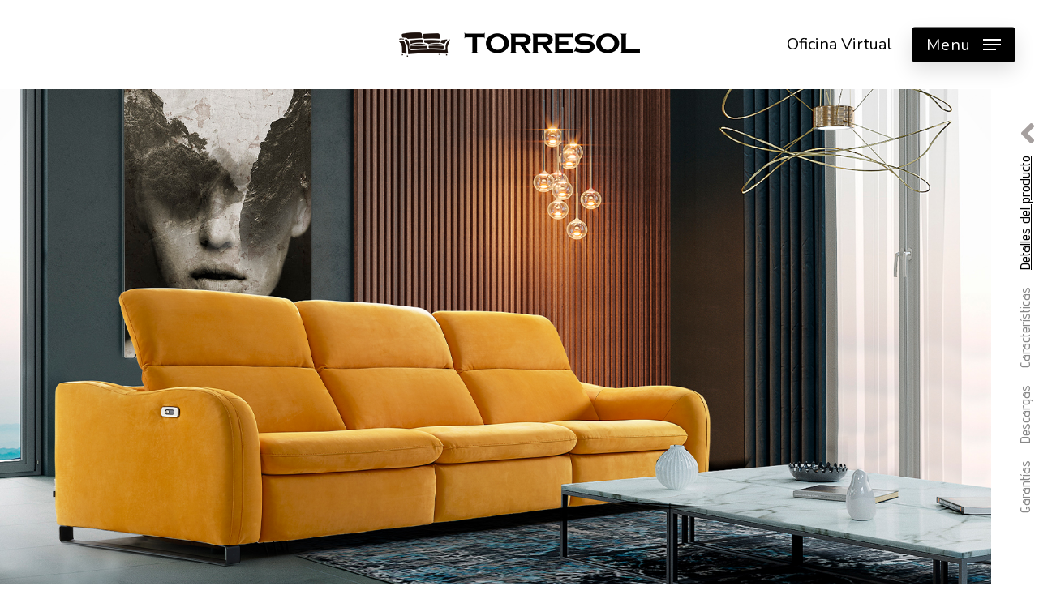

--- FILE ---
content_type: text/html; charset=UTF-8
request_url: https://torresolpiel.com/coleccion/gino/
body_size: 15478
content:
<!doctype html>
<html lang="es-ES" class="no-js">
<head>
		
	<meta charset="UTF-8">
	<meta name="viewport" content="width=device-width, initial-scale=1, maximum-scale=1, user-scalable=0" /><script data-cookieconsent="ignore">
	window.dataLayer = window.dataLayer || [];
	function gtag() {
		dataLayer.push(arguments);
	}
	gtag("consent", "default", {
		ad_user_data: "denied",
		ad_personalization: "denied",
		ad_storage: "denied",
		analytics_storage: "denied",
		functionality_storage: "denied",
		personalization_storage: "denied",
		security_storage: "granted",
		wait_for_update: 500,
	});
	gtag("set", "ads_data_redaction", true);
	</script>
<script data-cookieconsent="ignore">
		(function (w, d, s, l, i) {
		w[l] = w[l] || []; w[l].push({'gtm.start':new Date().getTime(), event: 'gtm.js'});
		var f = d.getElementsByTagName(s)[0],  j = d.createElement(s), dl = l !== 'dataLayer' ? '&l=' + l : '';
		j.async = true; j.src = 'https://www.googletagmanager.com/gtm.js?id=' + i + dl;
		f.parentNode.insertBefore(j, f);})(
		window,
		document,
		'script',
		'dataLayer',
		'GTM-N7LJCP7M'
	);
</script>
<script type="text/javascript"
		id="Cookiebot"
		src="https://consent.cookiebot.com/uc.js"
		data-implementation="wp"
		data-cbid="54bb1763-ec70-48b6-9d81-6b6f6d9da66e"
						data-culture="ES"
				data-blockingmode="auto"
	></script>
<meta name='robots' content='index, follow, max-image-preview:large, max-snippet:-1, max-video-preview:-1' />
<link rel="alternate" hreflang="es" href="https://torresolpiel.com/coleccion/gino/" />
<link rel="alternate" hreflang="en" href="https://torresolpiel.com/en/coleccion/gino/" />
<link rel="alternate" hreflang="fr" href="https://torresolpiel.com/fr/coleccion/gino/" />
<link rel="alternate" hreflang="x-default" href="https://torresolpiel.com/coleccion/gino/" />

	<!-- This site is optimized with the Yoast SEO plugin v17.1 - https://yoast.com/wordpress/plugins/seo/ -->
	<title>Gino  - Torresol</title>
	<meta name="description" content="Diseño italiano con un alto grado de confort. Máxima calidad para un modelo atemporal que inundará tu salón de elegancia y armonía." />
	<link rel="canonical" href="https://torresolpiel.com/coleccion/gino/" />
	<meta property="og:locale" content="es_ES" />
	<meta property="og:type" content="article" />
	<meta property="og:title" content="Gino  - Torresol" />
	<meta property="og:description" content="Diseño italiano con un alto grado de confort. Máxima calidad para un modelo atemporal que inundará tu salón de elegancia y armonía." />
	<meta property="og:url" content="https://torresolpiel.com/coleccion/gino/" />
	<meta property="og:site_name" content="Torresol" />
	<meta property="article:modified_time" content="2024-06-26T08:05:47+00:00" />
	<meta property="og:image" content="https://torresolpiel.com/wp-content/uploads/2021/07/gino-principal.jpg" />
	<meta property="og:image:width" content="1920" />
	<meta property="og:image:height" content="1045" />
	<meta name="twitter:card" content="summary_large_image" />
	<script type="application/ld+json" class="yoast-schema-graph">{"@context":"https://schema.org","@graph":[{"@type":"WebSite","@id":"https://torresolpiel.com/#website","url":"https://torresolpiel.com/","name":"Torresol","description":"Maestros del confort","potentialAction":[{"@type":"SearchAction","target":{"@type":"EntryPoint","urlTemplate":"https://torresolpiel.com/?s={search_term_string}"},"query-input":"required name=search_term_string"}],"inLanguage":"es"},{"@type":"ImageObject","@id":"https://torresolpiel.com/coleccion/gino/#primaryimage","inLanguage":"es","url":"https://torresolpiel.com/wp-content/uploads/2021/07/gino-principal.jpg","contentUrl":"https://torresolpiel.com/wp-content/uploads/2021/07/gino-principal.jpg","width":1920,"height":1045,"caption":"gino-principal"},{"@type":"WebPage","@id":"https://torresolpiel.com/coleccion/gino/#webpage","url":"https://torresolpiel.com/coleccion/gino/","name":"Gino\u00a0 - Torresol","isPartOf":{"@id":"https://torresolpiel.com/#website"},"primaryImageOfPage":{"@id":"https://torresolpiel.com/coleccion/gino/#primaryimage"},"datePublished":"2021-07-27T09:31:52+00:00","dateModified":"2024-06-26T08:05:47+00:00","description":"Dise\u00f1o italiano con un alto grado de confort. M\u00e1xima calidad para un modelo atemporal que inundar\u00e1 tu sal\u00f3n de elegancia y armon\u00eda.","breadcrumb":{"@id":"https://torresolpiel.com/coleccion/gino/#breadcrumb"},"inLanguage":"es","potentialAction":[{"@type":"ReadAction","target":["https://torresolpiel.com/coleccion/gino/"]}]},{"@type":"BreadcrumbList","@id":"https://torresolpiel.com/coleccion/gino/#breadcrumb","itemListElement":[{"@type":"ListItem","position":1,"name":"Portada","item":"https://torresolpiel.com/"},{"@type":"ListItem","position":2,"name":"Gino\u00a0"}]}]}</script>
	<!-- / Yoast SEO plugin. -->


<link rel='dns-prefetch' href='//www.google.com' />
<link rel='dns-prefetch' href='//www.googletagmanager.com' />
<link rel='dns-prefetch' href='//fonts.googleapis.com' />
<link rel="alternate" type="application/rss+xml" title="Torresol &raquo; Feed" href="https://torresolpiel.com/feed/" />
<link rel="alternate" type="application/rss+xml" title="Torresol &raquo; Feed de los comentarios" href="https://torresolpiel.com/comments/feed/" />
<link rel="preload" href="https://torresolpiel.com/wp-content/themes/salient/css/fonts/icomoon.woff?v=1.1" as="font" type="font/woff" crossorigin="anonymous"><link rel='stylesheet' id='my_woo_mapper_sliders_css-css'  href='https://torresolpiel.com/wp-content/plugins/my_woocomerce_image_mapper/css/frontend/my_slider.css?ver=5.9' type='text/css' media='all' />
<link rel='stylesheet' id='image-mapper-css-css'  href='https://torresolpiel.com/wp-content/plugins/my_woocomerce_image_mapper/css/frontend/image_mapper.css?ver=5.9' type='text/css' media='all' />
<link rel='stylesheet' id='customScroll-css-imapper-css'  href='https://torresolpiel.com/wp-content/plugins/my_woocomerce_image_mapper/css/frontend/jquery.mCustomScrollbar.css?ver=5.9' type='text/css' media='all' />
<link rel='stylesheet' id='prettyPhoto-css-imapper-css'  href='https://torresolpiel.com/wp-content/plugins/my_woocomerce_image_mapper/css/frontend/prettyPhoto.css?ver=5.9' type='text/css' media='all' />
<link rel='stylesheet' id='font-awesome-css-css'  href='https://torresolpiel.com/wp-content/plugins/my_woocomerce_image_mapper/font-awesome/css/font-awesome.css?ver=5.9' type='text/css' media='all' />
<link rel='stylesheet' id='icon-pin-css-css'  href='https://torresolpiel.com/wp-content/plugins/my_woocomerce_image_mapper/mapper_icons/style.css?ver=5.9' type='text/css' media='all' />
<link rel='stylesheet' id='wp-block-library-css'  href='https://torresolpiel.com/wp-includes/css/dist/block-library/style.min.css?ver=5.9' type='text/css' media='all' />
<style id='global-styles-inline-css' type='text/css'>
body{--wp--preset--color--black: #000000;--wp--preset--color--cyan-bluish-gray: #abb8c3;--wp--preset--color--white: #ffffff;--wp--preset--color--pale-pink: #f78da7;--wp--preset--color--vivid-red: #cf2e2e;--wp--preset--color--luminous-vivid-orange: #ff6900;--wp--preset--color--luminous-vivid-amber: #fcb900;--wp--preset--color--light-green-cyan: #7bdcb5;--wp--preset--color--vivid-green-cyan: #00d084;--wp--preset--color--pale-cyan-blue: #8ed1fc;--wp--preset--color--vivid-cyan-blue: #0693e3;--wp--preset--color--vivid-purple: #9b51e0;--wp--preset--gradient--vivid-cyan-blue-to-vivid-purple: linear-gradient(135deg,rgba(6,147,227,1) 0%,rgb(155,81,224) 100%);--wp--preset--gradient--light-green-cyan-to-vivid-green-cyan: linear-gradient(135deg,rgb(122,220,180) 0%,rgb(0,208,130) 100%);--wp--preset--gradient--luminous-vivid-amber-to-luminous-vivid-orange: linear-gradient(135deg,rgba(252,185,0,1) 0%,rgba(255,105,0,1) 100%);--wp--preset--gradient--luminous-vivid-orange-to-vivid-red: linear-gradient(135deg,rgba(255,105,0,1) 0%,rgb(207,46,46) 100%);--wp--preset--gradient--very-light-gray-to-cyan-bluish-gray: linear-gradient(135deg,rgb(238,238,238) 0%,rgb(169,184,195) 100%);--wp--preset--gradient--cool-to-warm-spectrum: linear-gradient(135deg,rgb(74,234,220) 0%,rgb(151,120,209) 20%,rgb(207,42,186) 40%,rgb(238,44,130) 60%,rgb(251,105,98) 80%,rgb(254,248,76) 100%);--wp--preset--gradient--blush-light-purple: linear-gradient(135deg,rgb(255,206,236) 0%,rgb(152,150,240) 100%);--wp--preset--gradient--blush-bordeaux: linear-gradient(135deg,rgb(254,205,165) 0%,rgb(254,45,45) 50%,rgb(107,0,62) 100%);--wp--preset--gradient--luminous-dusk: linear-gradient(135deg,rgb(255,203,112) 0%,rgb(199,81,192) 50%,rgb(65,88,208) 100%);--wp--preset--gradient--pale-ocean: linear-gradient(135deg,rgb(255,245,203) 0%,rgb(182,227,212) 50%,rgb(51,167,181) 100%);--wp--preset--gradient--electric-grass: linear-gradient(135deg,rgb(202,248,128) 0%,rgb(113,206,126) 100%);--wp--preset--gradient--midnight: linear-gradient(135deg,rgb(2,3,129) 0%,rgb(40,116,252) 100%);--wp--preset--duotone--dark-grayscale: url('#wp-duotone-dark-grayscale');--wp--preset--duotone--grayscale: url('#wp-duotone-grayscale');--wp--preset--duotone--purple-yellow: url('#wp-duotone-purple-yellow');--wp--preset--duotone--blue-red: url('#wp-duotone-blue-red');--wp--preset--duotone--midnight: url('#wp-duotone-midnight');--wp--preset--duotone--magenta-yellow: url('#wp-duotone-magenta-yellow');--wp--preset--duotone--purple-green: url('#wp-duotone-purple-green');--wp--preset--duotone--blue-orange: url('#wp-duotone-blue-orange');--wp--preset--font-size--small: 13px;--wp--preset--font-size--medium: 20px;--wp--preset--font-size--large: 36px;--wp--preset--font-size--x-large: 42px;}.has-black-color{color: var(--wp--preset--color--black) !important;}.has-cyan-bluish-gray-color{color: var(--wp--preset--color--cyan-bluish-gray) !important;}.has-white-color{color: var(--wp--preset--color--white) !important;}.has-pale-pink-color{color: var(--wp--preset--color--pale-pink) !important;}.has-vivid-red-color{color: var(--wp--preset--color--vivid-red) !important;}.has-luminous-vivid-orange-color{color: var(--wp--preset--color--luminous-vivid-orange) !important;}.has-luminous-vivid-amber-color{color: var(--wp--preset--color--luminous-vivid-amber) !important;}.has-light-green-cyan-color{color: var(--wp--preset--color--light-green-cyan) !important;}.has-vivid-green-cyan-color{color: var(--wp--preset--color--vivid-green-cyan) !important;}.has-pale-cyan-blue-color{color: var(--wp--preset--color--pale-cyan-blue) !important;}.has-vivid-cyan-blue-color{color: var(--wp--preset--color--vivid-cyan-blue) !important;}.has-vivid-purple-color{color: var(--wp--preset--color--vivid-purple) !important;}.has-black-background-color{background-color: var(--wp--preset--color--black) !important;}.has-cyan-bluish-gray-background-color{background-color: var(--wp--preset--color--cyan-bluish-gray) !important;}.has-white-background-color{background-color: var(--wp--preset--color--white) !important;}.has-pale-pink-background-color{background-color: var(--wp--preset--color--pale-pink) !important;}.has-vivid-red-background-color{background-color: var(--wp--preset--color--vivid-red) !important;}.has-luminous-vivid-orange-background-color{background-color: var(--wp--preset--color--luminous-vivid-orange) !important;}.has-luminous-vivid-amber-background-color{background-color: var(--wp--preset--color--luminous-vivid-amber) !important;}.has-light-green-cyan-background-color{background-color: var(--wp--preset--color--light-green-cyan) !important;}.has-vivid-green-cyan-background-color{background-color: var(--wp--preset--color--vivid-green-cyan) !important;}.has-pale-cyan-blue-background-color{background-color: var(--wp--preset--color--pale-cyan-blue) !important;}.has-vivid-cyan-blue-background-color{background-color: var(--wp--preset--color--vivid-cyan-blue) !important;}.has-vivid-purple-background-color{background-color: var(--wp--preset--color--vivid-purple) !important;}.has-black-border-color{border-color: var(--wp--preset--color--black) !important;}.has-cyan-bluish-gray-border-color{border-color: var(--wp--preset--color--cyan-bluish-gray) !important;}.has-white-border-color{border-color: var(--wp--preset--color--white) !important;}.has-pale-pink-border-color{border-color: var(--wp--preset--color--pale-pink) !important;}.has-vivid-red-border-color{border-color: var(--wp--preset--color--vivid-red) !important;}.has-luminous-vivid-orange-border-color{border-color: var(--wp--preset--color--luminous-vivid-orange) !important;}.has-luminous-vivid-amber-border-color{border-color: var(--wp--preset--color--luminous-vivid-amber) !important;}.has-light-green-cyan-border-color{border-color: var(--wp--preset--color--light-green-cyan) !important;}.has-vivid-green-cyan-border-color{border-color: var(--wp--preset--color--vivid-green-cyan) !important;}.has-pale-cyan-blue-border-color{border-color: var(--wp--preset--color--pale-cyan-blue) !important;}.has-vivid-cyan-blue-border-color{border-color: var(--wp--preset--color--vivid-cyan-blue) !important;}.has-vivid-purple-border-color{border-color: var(--wp--preset--color--vivid-purple) !important;}.has-vivid-cyan-blue-to-vivid-purple-gradient-background{background: var(--wp--preset--gradient--vivid-cyan-blue-to-vivid-purple) !important;}.has-light-green-cyan-to-vivid-green-cyan-gradient-background{background: var(--wp--preset--gradient--light-green-cyan-to-vivid-green-cyan) !important;}.has-luminous-vivid-amber-to-luminous-vivid-orange-gradient-background{background: var(--wp--preset--gradient--luminous-vivid-amber-to-luminous-vivid-orange) !important;}.has-luminous-vivid-orange-to-vivid-red-gradient-background{background: var(--wp--preset--gradient--luminous-vivid-orange-to-vivid-red) !important;}.has-very-light-gray-to-cyan-bluish-gray-gradient-background{background: var(--wp--preset--gradient--very-light-gray-to-cyan-bluish-gray) !important;}.has-cool-to-warm-spectrum-gradient-background{background: var(--wp--preset--gradient--cool-to-warm-spectrum) !important;}.has-blush-light-purple-gradient-background{background: var(--wp--preset--gradient--blush-light-purple) !important;}.has-blush-bordeaux-gradient-background{background: var(--wp--preset--gradient--blush-bordeaux) !important;}.has-luminous-dusk-gradient-background{background: var(--wp--preset--gradient--luminous-dusk) !important;}.has-pale-ocean-gradient-background{background: var(--wp--preset--gradient--pale-ocean) !important;}.has-electric-grass-gradient-background{background: var(--wp--preset--gradient--electric-grass) !important;}.has-midnight-gradient-background{background: var(--wp--preset--gradient--midnight) !important;}.has-small-font-size{font-size: var(--wp--preset--font-size--small) !important;}.has-medium-font-size{font-size: var(--wp--preset--font-size--medium) !important;}.has-large-font-size{font-size: var(--wp--preset--font-size--large) !important;}.has-x-large-font-size{font-size: var(--wp--preset--font-size--x-large) !important;}
</style>
<link rel='stylesheet' id='wpml-blocks-css'  href='https://torresolpiel.com/wp-content/plugins/sitepress-multilingual-cms/dist/css/blocks/styles.css?ver=4.6.15' type='text/css' media='all' />
<link rel='stylesheet' id='contact-form-7-css'  href='https://torresolpiel.com/wp-content/plugins/contact-form-7/includes/css/styles.css?ver=5.4.2' type='text/css' media='all' />
<link rel='stylesheet' id='nectar-slider-css'  href='https://torresolpiel.com/wp-content/plugins/salient-nectar-slider/css/nectar-slider.css?ver=1.7' type='text/css' media='all' />
<link rel='stylesheet' id='nectar-portfolio-css'  href='https://torresolpiel.com/wp-content/plugins/salient-portfolio/css/portfolio.css?ver=1.7' type='text/css' media='all' />
<link rel='stylesheet' id='salient-social-css'  href='https://torresolpiel.com/wp-content/plugins/salient-social/css/style.css?ver=1.2' type='text/css' media='all' />
<style id='salient-social-inline-css' type='text/css'>

  .sharing-default-minimal .nectar-love.loved,
  body .nectar-social[data-color-override="override"].fixed > a:before, 
  body .nectar-social[data-color-override="override"].fixed .nectar-social-inner a,
  .sharing-default-minimal .nectar-social[data-color-override="override"] .nectar-social-inner a:hover {
    background-color: #a6a09f;
  }
  .nectar-social.hover .nectar-love.loved,
  .nectar-social.hover > .nectar-love-button a:hover,
  .nectar-social[data-color-override="override"].hover > div a:hover,
  #single-below-header .nectar-social[data-color-override="override"].hover > div a:hover,
  .nectar-social[data-color-override="override"].hover .share-btn:hover,
  .sharing-default-minimal .nectar-social[data-color-override="override"] .nectar-social-inner a {
    border-color: #a6a09f;
  }
  #single-below-header .nectar-social.hover .nectar-love.loved i,
  #single-below-header .nectar-social.hover[data-color-override="override"] a:hover,
  #single-below-header .nectar-social.hover[data-color-override="override"] a:hover i,
  #single-below-header .nectar-social.hover .nectar-love-button a:hover i,
  .nectar-love:hover i,
  .hover .nectar-love:hover .total_loves,
  .nectar-love.loved i,
  .nectar-social.hover .nectar-love.loved .total_loves,
  .nectar-social.hover .share-btn:hover, 
  .nectar-social[data-color-override="override"].hover .nectar-social-inner a:hover,
  .nectar-social[data-color-override="override"].hover > div:hover span,
  .sharing-default-minimal .nectar-social[data-color-override="override"] .nectar-social-inner a:not(:hover) i,
  .sharing-default-minimal .nectar-social[data-color-override="override"] .nectar-social-inner a:not(:hover) {
    color: #a6a09f;
  }
</style>
<link rel='stylesheet' id='wpml-legacy-dropdown-0-css'  href='https://torresolpiel.com/wp-content/plugins/sitepress-multilingual-cms/templates/language-switchers/legacy-dropdown/style.min.css?ver=1' type='text/css' media='all' />
<link rel='stylesheet' id='wpml-legacy-horizontal-list-0-css'  href='https://torresolpiel.com/wp-content/plugins/sitepress-multilingual-cms/templates/language-switchers/legacy-list-horizontal/style.min.css?ver=1' type='text/css' media='all' />
<link rel='stylesheet' id='font-awesome-v4shim-css'  href='https://torresolpiel.com/wp-content/plugins/types/vendor/toolset/toolset-common/res/lib/font-awesome/css/v4-shims.css?ver=5.13.0' type='text/css' media='screen' />
<link rel='stylesheet' id='font-awesome-css'  href='https://torresolpiel.com/wp-content/plugins/types/vendor/toolset/toolset-common/res/lib/font-awesome/css/all.css?ver=5.13.0' type='text/css' media='screen' />
<link rel='stylesheet' id='salient-grid-system-css'  href='https://torresolpiel.com/wp-content/themes/salient/css/grid-system.css?ver=13.0.5' type='text/css' media='all' />
<link rel='stylesheet' id='main-styles-css'  href='https://torresolpiel.com/wp-content/themes/salient/css/style.css?ver=13.0.5' type='text/css' media='all' />
<link rel='stylesheet' id='nectar-header-layout-centered-logo-between-menu-alt-css'  href='https://torresolpiel.com/wp-content/themes/salient/css/header/header-layout-centered-logo-between-menu-alt.css?ver=13.0.5' type='text/css' media='all' />
<link rel='stylesheet' id='nectar-single-styles-css'  href='https://torresolpiel.com/wp-content/themes/salient/css/single.css?ver=13.0.5' type='text/css' media='all' />
<link rel='stylesheet' id='nectar-element-tabbed-section-css'  href='https://torresolpiel.com/wp-content/themes/salient/css/elements/element-tabbed-section.css?ver=13.0.5' type='text/css' media='all' />
<link rel='stylesheet' id='nectar-steadysets-css'  href='https://torresolpiel.com/wp-content/themes/salient/css/steadysets.css?ver=13.0.5' type='text/css' media='all' />
<link rel='stylesheet' id='nectar-linecon-css'  href='https://torresolpiel.com/wp-content/themes/salient/css/linecon.css?ver=13.0.5' type='text/css' media='all' />
<link rel='stylesheet' id='nectar_default_font_open_sans-css'  href='https://fonts.googleapis.com/css?family=Open+Sans%3A300%2C400%2C600%2C700&#038;subset=latin%2Clatin-ext&#038;display=swap' type='text/css' media='all' />
<link rel='stylesheet' id='responsive-css'  href='https://torresolpiel.com/wp-content/themes/salient/css/responsive.css?ver=13.0.5' type='text/css' media='all' />
<link rel='stylesheet' id='skin-material-css'  href='https://torresolpiel.com/wp-content/themes/salient/css/skin-material.css?ver=13.0.5' type='text/css' media='all' />
<link rel='stylesheet' id='salient-wp-menu-dynamic-css'  href='https://torresolpiel.com/wp-content/uploads/salient/menu-dynamic.css?ver=91828' type='text/css' media='all' />
<link rel='stylesheet' id='nectar-widget-posts-css'  href='https://torresolpiel.com/wp-content/themes/salient/css/elements/widget-nectar-posts.css?ver=13.0.5' type='text/css' media='all' />
<link rel='stylesheet' id='dynamic-css-css'  href='https://torresolpiel.com/wp-content/themes/salient/css/salient-dynamic-styles.css?ver=75579' type='text/css' media='all' />
<style id='dynamic-css-inline-css' type='text/css'>
@media only screen and (min-width:1000px){body #ajax-content-wrap.no-scroll{min-height:calc(100vh - 110px);height:calc(100vh - 110px)!important;}}@media only screen and (min-width:1000px){#page-header-wrap.fullscreen-header,#page-header-wrap.fullscreen-header #page-header-bg,html:not(.nectar-box-roll-loaded) .nectar-box-roll > #page-header-bg.fullscreen-header,.nectar_fullscreen_zoom_recent_projects,#nectar_fullscreen_rows:not(.afterLoaded) > div{height:calc(100vh - 109px);}.wpb_row.vc_row-o-full-height.top-level,.wpb_row.vc_row-o-full-height.top-level > .col.span_12{min-height:calc(100vh - 109px);}html:not(.nectar-box-roll-loaded) .nectar-box-roll > #page-header-bg.fullscreen-header{top:110px;}.nectar-slider-wrap[data-fullscreen="true"]:not(.loaded),.nectar-slider-wrap[data-fullscreen="true"]:not(.loaded) .swiper-container{height:calc(100vh - 108px)!important;}.admin-bar .nectar-slider-wrap[data-fullscreen="true"]:not(.loaded),.admin-bar .nectar-slider-wrap[data-fullscreen="true"]:not(.loaded) .swiper-container{height:calc(100vh - 108px - 32px)!important;}}#ajax-content-wrap .vc_row.left_padding_20px .row_col_wrap_12{padding-left:20px;}#ajax-content-wrap .vc_row.right_padding_20px .row_col_wrap_12{padding-right:20px;}@media only screen and (max-width:999px){.vc_row.top_padding_tablet_5pct{padding-top:5%!important;}}@media only screen and (max-width:999px){.vc_row.bottom_padding_tablet_5pct{padding-bottom:5%!important;}}@media only screen and (max-width:999px){#ajax-content-wrap .vc_row.left_padding_tablet_5pct .row_col_wrap_12{padding-left:5%!important;}}@media only screen and (max-width:999px){#ajax-content-wrap .vc_row.right_padding_tablet_5pct .row_col_wrap_12{padding-right:5%!important;}}#ajax-content-wrap .vc_row.left_padding_10pct .row_col_wrap_12{padding-left:10%;}#ajax-content-wrap .vc_row.right_padding_10pct .row_col_wrap_12{padding-right:10%;}.img-with-aniamtion-wrap[data-border-radius="none"] .img-with-animation,.img-with-aniamtion-wrap[data-border-radius="none"] .hover-wrap{border-radius:none;}.nectar_video_player_self_hosted[data-border-radius="none"] .wpb_video_wrapper{border-radius:none;}body .row .tabbed >div:first-of-type{display:block;opacity:1;visibility:visible;position:relative;left:0;}.tabbed[data-color-scheme="accent-color"][data-style="default"] li:not(.cta-button) .active-tab{background-color:#a6a09f;border-color:#a6a09f;}@media only screen and (max-width:690px){#ajax-content-wrap .vc_row.right_padding_phone_5pct .row_col_wrap_12{padding-right:5%!important;}}@media only screen and (max-width:690px){#ajax-content-wrap .vc_row.left_padding_phone_5pct .row_col_wrap_12{padding-left:5%!important;}}@media only screen and (max-width:690px){.vc_row.bottom_padding_phone_5pct{padding-bottom:5%!important;}}@media only screen and (max-width:690px){.vc_row.top_padding_phone_5pct{padding-top:5%!important;}}.screen-reader-text,.nectar-skip-to-content:not(:focus){border:0;clip:rect(1px,1px,1px,1px);clip-path:inset(50%);height:1px;margin:-1px;overflow:hidden;padding:0;position:absolute!important;width:1px;word-wrap:normal!important;}
.off-canvas-menu-container .wpml-ls-legacy-list-horizontal .wpml-ls-item {
    padding: 0px 10px;
}
</style>
<link rel='stylesheet' id='redux-google-fonts-salient_redux-css'  href='https://fonts.googleapis.com/css?family=Nunito%3A400%2C300%7CAdvent+Pro%3A400%2C500%2C600&#038;display=swap&#038;ver=1740817013' type='text/css' media='all' />
<script type='text/javascript' src='https://torresolpiel.com/wp-includes/js/jquery/jquery.min.js?ver=3.6.0' id='jquery-core-js'></script>
<script type='text/javascript' src='https://torresolpiel.com/wp-includes/js/jquery/jquery-migrate.min.js?ver=3.3.2' id='jquery-migrate-js'></script>
<script type='text/javascript' src='https://torresolpiel.com/wp-content/plugins/my_woocomerce_image_mapper/js/frontend/jquery.image_mapper.js?ver=5.9' id='jQuery-image-mapper-js'></script>
<script type='text/javascript' src='https://torresolpiel.com/wp-content/plugins/my_woocomerce_image_mapper/js/frontend/jquery.mousewheel.min.js?ver=5.9' id='jQuery-mousew-imapper-js'></script>
<script type='text/javascript' src='https://torresolpiel.com/wp-content/plugins/my_woocomerce_image_mapper/js/frontend/jquery.mCustomScrollbar.min.js?ver=5.9' id='jQuery-customScroll-imapper-js'></script>
<script type='text/javascript' src='https://torresolpiel.com/wp-content/plugins/my_woocomerce_image_mapper/js/frontend/rollover.js?ver=5.9' id='rollover-imapper-js'></script>
<script type='text/javascript' src='https://torresolpiel.com/wp-content/plugins/my_woocomerce_image_mapper/js/frontend/jquery.prettyPhoto.js?ver=5.9' id='jquery-prettyPhoto-imapper-js'></script>
<script type='text/javascript' src='https://torresolpiel.com/wp-content/plugins/my_woocomerce_image_mapper/js/frontend/my_fotorama_js.js?ver=5.9' id='my_12345_woo_mapper_my_slider_jscript-js'></script>
<script type='text/javascript' src='https://torresolpiel.com/wp-content/plugins/sitepress-multilingual-cms/templates/language-switchers/legacy-dropdown/script.min.js?ver=1' id='wpml-legacy-dropdown-0-js'></script>

<!-- Fragmento de código de la etiqueta de Google (gtag.js) añadida por Site Kit -->

<!-- Fragmento de código de Google Analytics añadido por Site Kit -->
<script type='text/javascript' src='https://www.googletagmanager.com/gtag/js?id=GT-NM8LTZX' id='google_gtagjs-js' async></script>
<script type='text/javascript' id='google_gtagjs-js-after'>
window.dataLayer = window.dataLayer || [];function gtag(){dataLayer.push(arguments);}
gtag("set","linker",{"domains":["torresolpiel.com"]});
gtag("js", new Date());
gtag("set", "developer_id.dZTNiMT", true);
gtag("config", "GT-NM8LTZX");
 window._googlesitekit = window._googlesitekit || {}; window._googlesitekit.throttledEvents = []; window._googlesitekit.gtagEvent = (name, data) => { var key = JSON.stringify( { name, data } ); if ( !! window._googlesitekit.throttledEvents[ key ] ) { return; } window._googlesitekit.throttledEvents[ key ] = true; setTimeout( () => { delete window._googlesitekit.throttledEvents[ key ]; }, 5 ); gtag( "event", name, { ...data, event_source: "site-kit" } ); } 
</script>

<!-- Finalizar fragmento de código de la etiqueta de Google (gtags.js) añadida por Site Kit -->
<link rel="https://api.w.org/" href="https://torresolpiel.com/wp-json/" /><link rel="EditURI" type="application/rsd+xml" title="RSD" href="https://torresolpiel.com/xmlrpc.php?rsd" />
<link rel="wlwmanifest" type="application/wlwmanifest+xml" href="https://torresolpiel.com/wp-includes/wlwmanifest.xml" /> 
<meta name="generator" content="WordPress 5.9" />
<link rel='shortlink' href='https://torresolpiel.com/?p=7980' />
<link rel="alternate" type="application/json+oembed" href="https://torresolpiel.com/wp-json/oembed/1.0/embed?url=https%3A%2F%2Ftorresolpiel.com%2Fcoleccion%2Fgino%2F" />
<link rel="alternate" type="text/xml+oembed" href="https://torresolpiel.com/wp-json/oembed/1.0/embed?url=https%3A%2F%2Ftorresolpiel.com%2Fcoleccion%2Fgino%2F&#038;format=xml" />
<meta name="generator" content="WPML ver:4.6.15 stt:1,4,2;" />

		<!-- GA Google Analytics @ https://m0n.co/ga -->
		<script async src="https://www.googletagmanager.com/gtag/js?id=G-KGVFGLQWHZ"></script>
		<script>
			window.dataLayer = window.dataLayer || [];
			function gtag(){dataLayer.push(arguments);}
			gtag('js', new Date());
			gtag('config', 'G-KGVFGLQWHZ');
		</script>

	<meta name="generator" content="Site Kit by Google 1.145.0" />			<script type="text/javascript">
			my_woo_image_mapper_admin_url="https://torresolpiel.com/wp-admin/admin-ajax.php";
			</script>
			
<!--BEGIN: TRACKING CODE MANAGER (v2.4.0) BY INTELLYWP.COM IN HEAD//-->
<!-- Global site tag (gtag.js) - Google Ads: 10897499890 -->
<script async src="https://www.googletagmanager.com/gtag/js?id=AW-10897499890"></script>
<script>
  window.dataLayer = window.dataLayer || [];
  function gtag(){dataLayer.push(arguments);}
  gtag('js', new Date());

  gtag('config', 'AW-10897499890');
</script>
<!-- Google tag (gtag.js) -->
<script async src="https://www.googletagmanager.com/gtag/js?id=AW-10840701644"></script>
<script>
  window.dataLayer = window.dataLayer || [];
  function gtag(){dataLayer.push(arguments);}
  gtag('js', new Date());

  gtag('config', 'AW-10840701644');
</script>
<!--END: https://wordpress.org/plugins/tracking-code-manager IN HEAD//--><script type="text/javascript"> var root = document.getElementsByTagName( "html" )[0]; root.setAttribute( "class", "js" ); </script><script>
jQuery(window).on('load', function() {
 

jQuery('a[href$="https://simnet.gruposim.eu/torresol"]').attr('target','_blank');



   jQuery( "ul.wpb_tabs_nav.ui-tabs-nav li:nth-child(1)" ).click(function() {
jQuery('html, body').animate({
        scrollTop: jQuery("#bloque-1").offset().top-120
    }, 1000);
jQuery('div#menu-inner-producto').removeClass("cerrado"); cerrado=false;
   });

  jQuery( "ul.wpb_tabs_nav.ui-tabs-nav li:nth-child(2)" ).click(function() {
jQuery('html, body').animate({
        scrollTop: jQuery("#bloque-2").offset().top-120
    }, 1000);
jQuery('div#menu-inner-producto').removeClass("cerrado"); cerrado=false;
   });

   jQuery( "ul.wpb_tabs_nav.ui-tabs-nav li:nth-child(3)" ).click(function() {
jQuery('html, body').animate({
        scrollTop: jQuery("#bloque-3").offset().top-60
    }, 1000);
jQuery('div#menu-inner-producto').removeClass("cerrado"); cerrado=false;
   });

   jQuery( "ul.wpb_tabs_nav.ui-tabs-nav li:nth-child(4)" ).click(function() {
jQuery('html, body').animate({
        scrollTop: jQuery("#bloque-4").offset().top-60
    }, 1000);
jQuery('div#menu-inner-producto').removeClass("cerrado"); cerrado=false;
   });

   jQuery( "ul.wpb_tabs_nav.ui-tabs-nav li:nth-child(5)" ).click(function() {
jQuery('html, body').animate({
        scrollTop: jQuery("#bloque-5").offset().top
    }, 1000);
jQuery('div#menu-inner-producto').removeClass("cerrado"); cerrado=false;
   });


var cerrado=true;

        jQuery("#boton-tabs-desplegables").click(function() {
if(cerrado){
jQuery('div#menu-inner-producto').removeClass("cerrado");
}else{
jQuery('div#menu-inner-producto').addClass("cerrado");
}

cerrado=!cerrado;
            //jQuery('div#menu-inner-producto').animate({"right":"-300px"}, 500);
        });

})

jQuery(document).ready(function () {
    //Disable full page
    jQuery("body").on("contextmenu",function(e){
        //return false;
    });
    
    //Disable part of page
   jQuery("#id").on("contextmenu",function(e){
       // return false;
    });



});

</script>

        <script>
            window.onpageshow = (event) => {
				document.getElementById('ajax-loading-screen').style.display = 'none';
				console.log('HA FUNCIONADO!!')
			};
        </script>
    <style type="text/css">.recentcomments a{display:inline !important;padding:0 !important;margin:0 !important;}</style><meta name="generator" content="Powered by WPBakery Page Builder - drag and drop page builder for WordPress."/>

<!-- Fragmento de código de Google Tag Manager añadido por Site Kit -->
<script type="text/javascript">
			( function( w, d, s, l, i ) {
				w[l] = w[l] || [];
				w[l].push( {'gtm.start': new Date().getTime(), event: 'gtm.js'} );
				var f = d.getElementsByTagName( s )[0],
					j = d.createElement( s ), dl = l != 'dataLayer' ? '&l=' + l : '';
				j.async = true;
				j.src = 'https://www.googletagmanager.com/gtm.js?id=' + i + dl;
				f.parentNode.insertBefore( j, f );
			} )( window, document, 'script', 'dataLayer', 'GTM-N7LJCP7M' );
			
</script>

<!-- Final del fragmento de código de Google Tag Manager añadido por Site Kit -->
<link rel="icon" href="https://torresolpiel.com/wp-content/uploads/2021/07/cropped-favicon-32x32.png" sizes="32x32" />
<link rel="icon" href="https://torresolpiel.com/wp-content/uploads/2021/07/cropped-favicon-192x192.png" sizes="192x192" />
<link rel="apple-touch-icon" href="https://torresolpiel.com/wp-content/uploads/2021/07/cropped-favicon-180x180.png" />
<meta name="msapplication-TileImage" content="https://torresolpiel.com/wp-content/uploads/2021/07/cropped-favicon-270x270.png" />
		<style type="text/css" id="wp-custom-css">
			#slide-out-widget-area.fullscreen, #slide-out-widget-area.fullscreen-alt, #slide-out-widget-area.fullscreen .off-canvas-menu-container, #slide-out-widget-area.fullscreen-alt .off-canvas-menu-container {
background-color: transparent !important;
}

#footer-outer #copyright a:not(.nectar-button) {
    color: #ffffff!important;
    background: transparent;
}

.wpml-ls-legacy-dropdown a.wpml-ls-item-toggle:after {
    content: "";
    vertical-align: middle;
    display: inline-block;
    border: 0.35em solid transparent;
    border-top: 0.5em solid;
    position: absolute;
    right: -25px;
    top: calc(50% - 0.175em);
}


#cookie-notice .cn-button:not(.cn-button-custom) {
  background-color: #0e0d0d;
  color: white;
}


@media only screen and (min-width: 1px) and (max-width: 999px) {
background-color: transparent !important;	
}

.nectar-recent-posts-single_featured.multiple_featured > .container .title {
  font-size: 22px !important;
  line-height: 22px !important;
}
		</style>
		<style type="text/css" data-type="vc_shortcodes-custom-css">.vc_custom_1627378075472{margin-bottom: 20px !important;}.vc_custom_1627635863221{padding-top: 20px !important;padding-bottom: 20px !important;}.vc_custom_1624446891138{padding-top: 10px !important;}.vc_custom_1627378267323{padding-left: 2em !important;}.vc_custom_1627635874155{padding-top: 20px !important;padding-bottom: 20px !important;}.vc_custom_1719389142960{padding-bottom: 20px !important;}</style><noscript><style> .wpb_animate_when_almost_visible { opacity: 1; }</style></noscript></head><body class="portfolio-template-default single single-portfolio postid-7980 material remove-default-project-header wpb-js-composer js-comp-ver-6.6.0 vc_responsive" data-footer-reveal="false" data-footer-reveal-shadow="none" data-header-format="centered-logo-between-menu-alt" data-body-border="off" data-boxed-style="" data-header-breakpoint="1000" data-dropdown-style="minimal" data-cae="easeOutCubic" data-cad="1050" data-megamenu-width="contained" data-aie="fade-in" data-ls="fancybox" data-apte="standard" data-hhun="0" data-fancy-form-rcs="default" data-form-style="default" data-form-submit="regular" data-is="minimal" data-button-style="slightly_rounded_shadow" data-user-account-button="false" data-flex-cols="true" data-col-gap="50px" data-header-inherit-rc="true" data-header-search="false" data-animated-anchors="true" data-ajax-transitions="false" data-full-width-header="true" data-slide-out-widget-area="true" data-slide-out-widget-area-style="fullscreen-alt" data-user-set-ocm="1" data-loading-animation="none" data-bg-header="false" data-responsive="1" data-ext-responsive="true" data-ext-padding="90" data-header-resize="0" data-header-color="custom" data-transparent-header="false" data-cart="false" data-remove-m-parallax="" data-remove-m-video-bgs="" data-m-animate="1" data-force-header-trans-color="light" data-smooth-scrolling="0" data-permanent-transparent="false" >
	
	<script type="text/javascript">
	 (function(window, document) {

		 if(navigator.userAgent.match(/(Android|iPod|iPhone|iPad|BlackBerry|IEMobile|Opera Mini)/)) {
			 document.body.className += " using-mobile-browser ";
		 }

		 if( !("ontouchstart" in window) ) {

			 var body = document.querySelector("body");
			 var winW = window.innerWidth;
			 var bodyW = body.clientWidth;

			 if (winW > bodyW + 4) {
				 body.setAttribute("style", "--scroll-bar-w: " + (winW - bodyW - 4) + "px");
			 } else {
				 body.setAttribute("style", "--scroll-bar-w: 0px");
			 }
		 }

	 })(window, document);
   </script><a href="#ajax-content-wrap" class="nectar-skip-to-content">Skip to main content</a><div class="ocm-effect-wrap"><div class="ocm-effect-wrap-inner">	
	<div id="header-space"  data-header-mobile-fixed='1'></div> 
	
		<div id="header-outer" data-has-menu="true" data-has-buttons="yes" data-header-button_style="shadow_hover_scale" data-using-pr-menu="true" data-mobile-fixed="1" data-ptnm="false" data-lhe="animated_underline" data-user-set-bg="#ffffff" data-format="centered-logo-between-menu-alt" data-permanent-transparent="false" data-megamenu-rt="0" data-remove-fixed="0" data-header-resize="0" data-cart="false" data-transparency-option="0" data-box-shadow="large" data-shrink-num="6" data-using-secondary="0" data-using-logo="1" data-logo-height="30" data-m-logo-height="20" data-padding="40" data-full-width="true" data-condense="false" >
		
<div id="search-outer" class="nectar">
	<div id="search">
		<div class="container">
			 <div id="search-box">
				 <div class="inner-wrap">
					 <div class="col span_12">
						  <form role="search" action="https://torresolpiel.com/" method="GET">
														 <input type="text" name="s"  value="" aria-label="Search" placeholder="Search" />
							 
						<span>Hit enter to search or ESC to close</span>
												</form>
					</div><!--/span_12-->
				</div><!--/inner-wrap-->
			 </div><!--/search-box-->
			 <div id="close"><a href="#"><span class="screen-reader-text">Close Search</span>
				<span class="close-wrap"> <span class="close-line close-line1"></span> <span class="close-line close-line2"></span> </span>				 </a></div>
		 </div><!--/container-->
	</div><!--/search-->
</div><!--/search-outer-->

<!-- Para retocar el header
/wp-content/themes/.../includes/partials/header/header-menu.php -->

<header id="top">
	<div class="container">
		<div class="row">
			<div class="col span_3">
								<a id="logo" href="https://torresolpiel.com" data-supplied-ml-starting-dark="false" data-supplied-ml-starting="false" data-supplied-ml="false" >
					<img class="stnd skip-lazy default-logo" width="297" height="30" alt="Torresol" src="https://torresolpiel.com/wp-content/uploads/2021/05/torresol-logo-negro.png" srcset="https://torresolpiel.com/wp-content/uploads/2021/05/torresol-logo-negro.png 1x, https://torresolpiel.com/wp-content/uploads/2021/05/torresol-logo2x-negro.png 2x" /><img class="starting-logo skip-lazy default-logo" width="297" height="30" alt="Torresol" src="https://torresolpiel.com/wp-content/uploads/2021/05/torresol-logo-blanco.png" srcset="https://torresolpiel.com/wp-content/uploads/2021/05/torresol-logo-blanco.png 1x, https://torresolpiel.com/wp-content/uploads/2021/05/torresol-logo2x-blanco.png 2x" /><img class="starting-logo dark-version skip-lazy default-logo" width="297" height="30" alt="Torresol" src="https://torresolpiel.com/wp-content/uploads/2021/05/torresol-logo-negro.png" srcset="https://torresolpiel.com/wp-content/uploads/2021/05/torresol-logo-negro.png 1x, https://torresolpiel.com/wp-content/uploads/2021/05/torresol-logo2x-negro.png 2x" />				</a>
							</div><!--/span_3-->

			<div class="col span_9 col_last">
																	<div class="slide-out-widget-area-toggle mobile-icon fullscreen-alt" data-custom-color="true" data-icon-animation="simple-transform">
						<div> <a href="#sidewidgetarea" aria-label="Navigation Menu" aria-expanded="false" class="closed using-label">
							<i class="label">Menu</i><span aria-hidden="true"> <i class="lines-button x2"> <i class="lines"></i> </i> </span>
						</a></div>
					</div>
				
									<nav>
						
					</nav>

					
				</div><!--/span_9-->

									<div class="right-aligned-menu-items">
						<nav>
							<ul class="buttons sf-menu" data-user-set-ocm="1">

								<li id="menu-item-6180" class="menu-item menu-item-type-custom menu-item-object-custom nectar-regular-menu-item menu-item-6180"><a href="https://simnet.gruposim.eu/torresol"><span class="menu-title-text">Oficina Virtual</span></a></li>
<li class="slide-out-widget-area-toggle" data-icon-animation="simple-transform" data-custom-color="true"><div> <a href="#sidewidgetarea" aria-label="Navigation Menu" aria-expanded="false" class="closed using-label"> <i class="label">Menu</i><span aria-hidden="true"> <i class="lines-button x2"> <i class="lines"></i> </i> </span> </a> </div></li>
							</ul>

													</nav>
					</div><!--/right-aligned-menu-items-->

					
			</div><!--/row-->
					</div><!--/container-->
	</header>		
	</div>
		<div id="ajax-content-wrap">

<div id="full_width_portfolio"  data-featured-img="https://torresolpiel.com/wp-content/uploads/2021/07/gino-principal.jpg">
			
				
	<div class="container-wrap" data-nav-pos="in_header" data-rm-header="true">
		
		<div class="container main-content"> 
			
						
			<div class="row  ">
				
				
<div class="post-area col span_12">
  
	  
	<div id="portfolio-extra">
		<div id="bloque-1-texto"  data-column-margin="none" data-midnight="dark"  class="wpb_row vc_row-fluid vc_row full-width-content  vc_row-o-equal-height vc_row-flex  vc_row-o-content-top parallax_section hidden-lg right_padding_20px left_padding_20px top_padding_tablet_5pct top_padding_phone_5pct bottom_padding_tablet_5pct bottom_padding_phone_5pct right_padding_tablet_5pct right_padding_phone_5pct left_padding_tablet_5pct left_padding_phone_5pct "  style="padding-top: 0px; padding-bottom: 0px; "><div class="row-bg-wrap" data-bg-animation="none" data-bg-overlay="false"><div class="inner-wrap"><div class="row-bg" data-parallax-speed="medium" style=""></div></div></div><div class="row_col_wrap_12 col span_12 dark left">
	<div  class="vc_col-sm-12 wpb_column column_container vc_column_container col no-extra-padding inherit_tablet inherit_phone "  data-padding-pos="all" data-has-bg-color="false" data-bg-color="" data-bg-opacity="1" data-animation="" data-delay="0" >
		<div class="vc_column-inner" >
			<div class="wpb_wrapper">
				<h1 style="text-align: left" class="vc_custom_heading vc_custom_1627378075472" >Gino</h1><h3 style="text-align: left" class="vc_custom_heading" >Detalles del producto</h3>
<div class="wpb_text_column wpb_content_element  vc_custom_1627635863221 destacado-bloque-1" >
	<div class="wpb_wrapper">
		<blockquote><p>
Un sofá de alta costura con exquisitos detalles y acabados.
</p></blockquote>
<p>Gino es un sofá de diseño italiano con un alto grado de confort. Sofisticados detalles y refinadas costuras. Máxima calidad para un modelo atemporal que inundará tu salón de elegancia y armonía.</p>
	</div>
</div>




			</div> 
		</div>
	</div> 
</div></div>
		<div id="bloque-1"  data-column-margin="none" data-midnight="light"  class="wpb_row vc_row-fluid vc_row full-width-content  vc_row-o-equal-height vc_row-flex  vc_row-o-content-top parallax_section  top_padding_tablet_5pct top_padding_phone_5pct bottom_padding_tablet_5pct bottom_padding_phone_5pct right_padding_tablet_5pct right_padding_phone_5pct left_padding_tablet_5pct left_padding_phone_5pct "  style="padding-top: 0px; padding-bottom: 0px; "><div class="row-bg-wrap" data-bg-animation="none" data-bg-overlay="false"><div class="inner-wrap"><div class="row-bg" data-parallax-speed="medium" style=""></div></div></div><div class="row_col_wrap_12 col span_12 light left">
	<div  class="vc_col-sm-12 wpb_column column_container vc_column_container col no-extra-padding inherit_tablet inherit_phone "  data-padding-pos="all" data-has-bg-color="false" data-bg-color="" data-bg-opacity="1" data-animation="" data-delay="0" >
		<div class="vc_column-inner" >
			<div class="wpb_wrapper">
				<div  data-transition="fade" data-overall_style="classic" data-flexible-height="true" data-animate-in-effect="fade-in" data-fullscreen="false" data-button-sizing="regular" data-button-styling="btn_with_count" data-autorotate="5000" data-parallax="false" data-parallax-disable-mobile="" data-caption-trans="fade_in_from_bottom" data-parallax-style="bg_only" data-bg-animation="none" data-full-width="false" class="nectar-slider-wrap " id="nectar-slider-instance-1"><div class="swiper-container"  data-tho="auto" data-tco="auto" data-pho="auto" data-pco="auto" data-loop="true" data-height="650" data-min-height="" data-arrows="true" data-bullets="false" data-bullet_style="see_through" data-bullet_position="bottom" data-desktop-swipe="true" data-settings=""> <div class="swiper-wrapper"><div class="swiper-slide" data-desktop-content-width="auto" data-tablet-content-width="auto" data-bg-alignment="bottom" data-color-scheme="light" data-x-pos="left" data-y-pos="middle" ><div class="slide-bg-wrap"><div class="image-bg" style="background-image: url(https://torresolpiel.com/wp-content/uploads/2021/07/sofa-gino-torresol-3.jpg);"> &nbsp; </div></div><div class="video-texture "> <span class="ie-fix"></span> </div></div> <!--/swiper-slide--><div class="swiper-slide" data-desktop-content-width="auto" data-tablet-content-width="auto" data-bg-alignment="bottom" data-color-scheme="light" data-x-pos="left" data-y-pos="middle" ><div class="slide-bg-wrap"><div class="image-bg" style="background-image: url(https://torresolpiel.com/wp-content/uploads/2021/07/sofa-gino-torresol-1.jpg);"> &nbsp; </div></div><div class="video-texture "> <span class="ie-fix"></span> </div></div> <!--/swiper-slide--><div class="swiper-slide" data-desktop-content-width="auto" data-tablet-content-width="auto" data-bg-alignment="bottom" data-color-scheme="light" data-x-pos="left" data-y-pos="middle" ><div class="slide-bg-wrap"><div class="image-bg" style="background-image: url(https://torresolpiel.com/wp-content/uploads/2021/07/sofa-gino-torresol-2.jpg);"> &nbsp; </div></div><div class="video-texture "> <span class="ie-fix"></span> </div></div> <!--/swiper-slide--><div class="swiper-slide" data-desktop-content-width="" data-tablet-content-width="" data-bg-alignment="bottom" data-color-scheme="light" data-x-pos="center" data-y-pos="middle" ><div class="slide-bg-wrap"><div class="image-bg" style="background-image: url(https://torresolpiel.com/wp-content/uploads/2021/07/sofa-gino-torresol-1.jpg);"> &nbsp; </div></div><div class="video-texture "> <span class="ie-fix"></span> </div></div> <!--/swiper-slide--></div><a href="" class="slider-prev"><i class="icon-salient-left-arrow"></i> <div class="slide-count"> <span class="slide-current">1</span> <i class="icon-salient-right-line"></i> <span class="slide-total"></span> </div> </a>
						<a href="" class="slider-next"><i class="icon-salient-right-arrow"></i> <div class="slide-count"> <span class="slide-current">1</span> <i class="icon-salient-right-line"></i> <span class="slide-total"></span> </div> </a><div class="nectar-slider-loading "> <span class="loading-icon none">   </span> </div> </div> 
					
					</div>
			</div> 
		</div>
	</div> 
</div></div>
		<div id="fws_697048393af6e"  data-column-margin="default" data-midnight="dark"  class="wpb_row vc_row-fluid vc_row full-width-content  vc_row-o-equal-height vc_row-flex  vc_row-o-content-top  "  style="padding-top: 0px; padding-bottom: 0px; "><div class="row-bg-wrap" data-bg-animation="none" data-bg-overlay="false"><div class="inner-wrap"><div class="row-bg"  style=""></div></div></div><div class="row_col_wrap_12 col span_12 dark left">
	<div  class="vc_col-sm-12 wpb_column column_container vc_column_container col no-extra-padding inherit_tablet inherit_phone "  data-padding-pos="all" data-has-bg-color="false" data-bg-color="" data-bg-opacity="1" data-animation="" data-delay="0" >
		<div class="vc_column-inner" >
			<div class="wpb_wrapper">
				<pre><a href="https://torresolpiel.com/">Inicio</a> &gt; <a href="https://torresolpiel.com/coleccion/">Colección</a> &gt; <a href="https://torresolpiel.com/sofas-relax-electricos-fijos/">Sofás relax eléctricos / Fijos </a></pre>
			</div> 
		</div>
	</div> 
</div></div>
		<div id="bloque-2-texto"  data-column-margin="none" data-midnight="dark"  class="wpb_row vc_row-fluid vc_row full-width-content  vc_row-o-equal-height vc_row-flex  vc_row-o-content-top parallax_section hidden-lg right_padding_20px left_padding_20px top_padding_tablet_5pct top_padding_phone_5pct bottom_padding_tablet_5pct bottom_padding_phone_5pct right_padding_tablet_5pct right_padding_phone_5pct left_padding_tablet_5pct left_padding_phone_5pct "  style="padding-top: 0px; padding-bottom: 0px; "><div class="row-bg-wrap" data-bg-animation="none" data-bg-overlay="false"><div class="inner-wrap"><div class="row-bg" data-parallax-speed="medium" style=""></div></div></div><div class="row_col_wrap_12 col span_12 dark left">
	<div  class="vc_col-sm-12 wpb_column column_container vc_column_container col no-extra-padding inherit_tablet inherit_phone "  data-padding-pos="all" data-has-bg-color="false" data-bg-color="" data-bg-opacity="1" data-animation="" data-delay="0" >
		<div class="vc_column-inner" >
			<div class="wpb_wrapper">
				<h3 style="text-align: left" class="vc_custom_heading" >Características</h3><div class="img-with-aniamtion-wrap center" data-max-width="100%" data-max-width-mobile="default" data-shadow="none" data-animation="none" >
      <div class="inner">
        <div class="hover-wrap"> 
          <div class="hover-wrap-inner">
            <a href="https://torresolpiel.com/wp-content/uploads/2021/07/tecnico-gino.jpg" class="pp center" title="">
              <img class="img-with-animation skip-lazy imagen-tecnico" data-delay="0" height="353" width="1052" data-animation="none" src="https://torresolpiel.com/wp-content/uploads/2021/07/tecnico-gino.jpg" alt="tecnico-gino" srcset="https://torresolpiel.com/wp-content/uploads/2021/07/tecnico-gino.jpg 1052w, https://torresolpiel.com/wp-content/uploads/2021/07/tecnico-gino-300x101.jpg 300w, https://torresolpiel.com/wp-content/uploads/2021/07/tecnico-gino-1024x344.jpg 1024w, https://torresolpiel.com/wp-content/uploads/2021/07/tecnico-gino-768x258.jpg 768w" sizes="(min-width: 1450px) 75vw, (min-width: 1000px) 85vw, 100vw" />
            </a>
          </div>
        </div>
      </div>
      </div>
<div class="wpb_text_column wpb_content_element " >
	<div class="wpb_wrapper">
		<p>Armazones</p>
<ul>
<li>Madera de pino y tablero de partículas.</li>
</ul>
<p>Rellenos</p>
<ul>
<li>Almohadas de asientos: Espuma de poliuretano HR-35 Kg. certificada + fibra 250 grs.</li>
<li>Riñoneras: Espuma de poliuretano HR-25 kg. certificada + fibra 250 grs.</li>
<li>Cabezales: Espuma de poliuretano HR-25 Kg. certificada + fibra 250 grs.</li>
</ul>
<p>Mecanismos</p>
<ul>
<li>Cabezales: Reclinables en múltiples posiciones, sistema italiano.</li>
<li>Relax motorizado eléctrico.</li>
</ul>
<p>Suspensiones</p>
<ul>
<li>Respaldos: Cincha italiana de 80 mm. de alta calidad.</li>
<li>Asientos: Cincha italiana de 80 mm. de alta calidad.</li>
</ul>
<p>Patas</p>
<ul>
<li>Metálicas: GO Cromadas.</li>
</ul>
<p>Desenfundables</p>
<ul>
<li>Almohadas: Respaldos y asientos.</li>
</ul>
<p>Sistema de enganche</p>
<ul>
<li>Easy assembly.</li>
</ul>
	</div>
</div>




			</div> 
		</div>
	</div> 
</div></div>
		<div id="bloque-2"  data-column-margin="none" data-midnight="light"  class="wpb_row vc_row-fluid vc_row full-width-content  vc_row-o-equal-height vc_row-flex  vc_row-o-content-top parallax_section  top_padding_tablet_5pct top_padding_phone_5pct bottom_padding_tablet_5pct bottom_padding_phone_5pct right_padding_tablet_5pct right_padding_phone_5pct left_padding_tablet_5pct left_padding_phone_5pct "  style="padding-top: 0px; padding-bottom: 0px; "><div class="row-bg-wrap" data-bg-animation="none" data-bg-overlay="false"><div class="inner-wrap"><div class="row-bg" data-parallax-speed="medium" style=""></div></div></div><div class="row_col_wrap_12 col span_12 light left">
	<div  class="vc_col-sm-12 wpb_column column_container vc_column_container col no-extra-padding inherit_tablet inherit_phone "  data-padding-pos="all" data-has-bg-color="false" data-bg-color="" data-bg-opacity="1" data-animation="" data-delay="0" >
		<div class="vc_column-inner" >
			<div class="wpb_wrapper">
				<div  data-transition="fade" data-overall_style="classic" data-flexible-height="true" data-animate-in-effect="fade-in" data-fullscreen="false" data-button-sizing="regular" data-button-styling="btn_with_count" data-autorotate="5000" data-parallax="false" data-parallax-disable-mobile="" data-caption-trans="fade_in_from_bottom" data-parallax-style="bg_only" data-bg-animation="none" data-full-width="false" class="nectar-slider-wrap " id="nectar-slider-instance-2"><div class="swiper-container"  data-tho="auto" data-tco="auto" data-pho="auto" data-pco="auto" data-loop="true" data-height="650" data-min-height="" data-arrows="true" data-bullets="false" data-bullet_style="see_through" data-bullet_position="bottom" data-desktop-swipe="true" data-settings=""> <div class="swiper-wrapper"><div class="swiper-slide" data-desktop-content-width="auto" data-tablet-content-width="auto" data-bg-alignment="center" data-color-scheme="light" data-x-pos="left" data-y-pos="middle" ><div class="slide-bg-wrap"><div class="image-bg" style="background-image: url(https://torresolpiel.com/wp-content/uploads/2021/07/sofa-gino-torresol6.jpg);"> &nbsp; </div></div><div class="video-texture "> <span class="ie-fix"></span> </div></div> <!--/swiper-slide--><div class="swiper-slide" data-desktop-content-width="auto" data-tablet-content-width="auto" data-bg-alignment="center" data-color-scheme="light" data-x-pos="left" data-y-pos="middle" ><div class="slide-bg-wrap"><div class="image-bg" style="background-image: url(https://torresolpiel.com/wp-content/uploads/2021/07/sofa-gino-torresol-n.jpg);"> &nbsp; </div></div><div class="video-texture "> <span class="ie-fix"></span> </div></div> <!--/swiper-slide--><div class="swiper-slide" data-desktop-content-width="auto" data-tablet-content-width="auto" data-bg-alignment="center" data-color-scheme="light" data-x-pos="left" data-y-pos="middle" ><div class="slide-bg-wrap"><div class="image-bg" style="background-image: url(https://torresolpiel.com/wp-content/uploads/2021/07/sofa-gino-torresol-a.jpg);"> &nbsp; </div></div><div class="video-texture "> <span class="ie-fix"></span> </div></div> <!--/swiper-slide--><div class="swiper-slide" data-desktop-content-width="auto" data-tablet-content-width="auto" data-bg-alignment="center" data-color-scheme="light" data-x-pos="left" data-y-pos="middle" ><div class="slide-bg-wrap"><div class="image-bg" style="background-image: url(https://torresolpiel.com/wp-content/uploads/2021/07/sofa-gino-torresol-b.jpg);"> &nbsp; </div></div><div class="video-texture "> <span class="ie-fix"></span> </div></div> <!--/swiper-slide--><div class="swiper-slide" data-desktop-content-width="auto" data-tablet-content-width="auto" data-bg-alignment="center" data-color-scheme="light" data-x-pos="left" data-y-pos="middle" ><div class="slide-bg-wrap"><div class="image-bg" style="background-image: url(https://torresolpiel.com/wp-content/uploads/2021/07/sofa-gino-torresol-e.jpg);"> &nbsp; </div></div><div class="video-texture "> <span class="ie-fix"></span> </div></div> <!--/swiper-slide--><div class="swiper-slide" data-desktop-content-width="auto" data-tablet-content-width="auto" data-bg-alignment="center" data-color-scheme="light" data-x-pos="left" data-y-pos="middle" ><div class="slide-bg-wrap"><div class="image-bg" style="background-image: url(https://torresolpiel.com/wp-content/uploads/2021/07/sofa-gino-torresol-g.jpg);"> &nbsp; </div></div><div class="video-texture "> <span class="ie-fix"></span> </div></div> <!--/swiper-slide--><div class="swiper-slide" data-desktop-content-width="auto" data-tablet-content-width="auto" data-bg-alignment="center" data-color-scheme="light" data-x-pos="left" data-y-pos="middle" ><div class="slide-bg-wrap"><div class="image-bg" style="background-image: url(https://torresolpiel.com/wp-content/uploads/2021/07/sofa-gino-torresol-j.jpg);"> &nbsp; </div></div><div class="video-texture "> <span class="ie-fix"></span> </div></div> <!--/swiper-slide--><div class="swiper-slide" data-desktop-content-width="auto" data-tablet-content-width="auto" data-bg-alignment="center" data-color-scheme="light" data-x-pos="left" data-y-pos="middle" ><div class="slide-bg-wrap"><div class="image-bg" style="background-image: url(https://torresolpiel.com/wp-content/uploads/2021/07/sofa-gino-torresol-k.jpg);"> &nbsp; </div></div><div class="video-texture "> <span class="ie-fix"></span> </div></div> <!--/swiper-slide--><div class="swiper-slide" data-desktop-content-width="auto" data-tablet-content-width="auto" data-bg-alignment="center" data-color-scheme="light" data-x-pos="left" data-y-pos="middle" ><div class="slide-bg-wrap"><div class="image-bg" style="background-image: url(https://torresolpiel.com/wp-content/uploads/2021/07/sofa-gino-torresol-l.jpg);"> &nbsp; </div></div><div class="video-texture "> <span class="ie-fix"></span> </div></div> <!--/swiper-slide--><div class="swiper-slide" data-desktop-content-width="" data-tablet-content-width="" data-bg-alignment="center" data-color-scheme="light" data-x-pos="center" data-y-pos="middle" ><div class="slide-bg-wrap"><div class="image-bg" style="background-image: url(https://torresolpiel.com/wp-content/uploads/2021/07/sofa-gino-torresol-e.jpg);"> &nbsp; </div></div><div class="video-texture "> <span class="ie-fix"></span> </div></div> <!--/swiper-slide--><div class="swiper-slide" data-desktop-content-width="" data-tablet-content-width="" data-bg-alignment="center" data-color-scheme="light" data-x-pos="center" data-y-pos="middle" ><div class="slide-bg-wrap"><div class="image-bg" style="background-image: url(https://torresolpiel.com/wp-content/uploads/2021/07/sofa-gino-torresol-b.jpg);"> &nbsp; </div></div><div class="video-texture "> <span class="ie-fix"></span> </div></div> <!--/swiper-slide--><div class="swiper-slide" data-desktop-content-width="" data-tablet-content-width="" data-bg-alignment="center" data-color-scheme="light" data-x-pos="center" data-y-pos="middle" ><div class="slide-bg-wrap"><div class="image-bg" style="background-image: url(https://torresolpiel.com/wp-content/uploads/2021/07/sofa-gino-torresol6.jpg);"> &nbsp; </div></div><div class="video-texture "> <span class="ie-fix"></span> </div></div> <!--/swiper-slide--><div class="swiper-slide" data-desktop-content-width="" data-tablet-content-width="" data-bg-alignment="center" data-color-scheme="light" data-x-pos="center" data-y-pos="middle" ><div class="slide-bg-wrap"><div class="image-bg" style="background-image: url(https://torresolpiel.com/wp-content/uploads/2021/07/sofa-gino-torresol-l.jpg);"> &nbsp; </div></div><div class="video-texture "> <span class="ie-fix"></span> </div></div> <!--/swiper-slide--></div><a href="" class="slider-prev"><i class="icon-salient-left-arrow"></i> <div class="slide-count"> <span class="slide-current">1</span> <i class="icon-salient-right-line"></i> <span class="slide-total"></span> </div> </a>
						<a href="" class="slider-next"><i class="icon-salient-right-arrow"></i> <div class="slide-count"> <span class="slide-current">1</span> <i class="icon-salient-right-line"></i> <span class="slide-total"></span> </div> </a><div class="nectar-slider-loading "> <span class="loading-icon none">   </span> </div> </div> 
					
					</div>
			</div> 
		</div>
	</div> 
</div></div>
		<div id="bloque-2-texto"  data-column-margin="none" data-midnight="dark"  class="wpb_row vc_row-fluid vc_row full-width-content  vc_row-o-equal-height vc_row-flex  vc_row-o-content-top parallax_section hidden-lg right_padding_20px left_padding_20px top_padding_tablet_5pct top_padding_phone_5pct bottom_padding_tablet_5pct bottom_padding_phone_5pct right_padding_tablet_5pct right_padding_phone_5pct left_padding_tablet_5pct left_padding_phone_5pct "  style="padding-top: 0px; padding-bottom: 0px; "><div class="row-bg-wrap" data-bg-animation="none" data-bg-overlay="false"><div class="inner-wrap"><div class="row-bg" data-parallax-speed="medium" style=""></div></div></div><div class="row_col_wrap_12 col span_12 dark left">
	<div  class="vc_col-sm-12 wpb_column column_container vc_column_container col no-extra-padding inherit_tablet inherit_phone "  data-padding-pos="all" data-has-bg-color="false" data-bg-color="" data-bg-opacity="1" data-animation="" data-delay="0" >
		<div class="vc_column-inner" >
			<div class="wpb_wrapper">
				<h3 style="text-align: left" class="vc_custom_heading" >Descargas</h3><a class="nectar-button jumbo see-through-2  has-icon"  style="" target="_blank" href="/descargas/tecnicos/tecnico-gino-torresol.pdf" data-color-override="false" data-hover-color-override="false" data-hover-text-color-override="#ffffff"><span>TECNICO</span><i  class="vc_li vc_li-clip"></i></a><a class="nectar-button jumbo see-through-2  has-icon"  style="margin-left: 10px;" target="_blank" href="/descargas/gino-torresol.zip" data-color-override="false" data-hover-color-override="false" data-hover-text-color-override="#ffffff"><span>FOTOS</span><i  class="steadysets-icon-image"></i></a>
			</div> 
		</div>
	</div> 
</div></div>
		<div id="bloque-3"  data-column-margin="default" data-midnight="dark"  class="wpb_row vc_row-fluid vc_row full-width-section vc_row-o-full-height vc_row-o-columns-middle vc_row-o-equal-height vc_row-flex  "  style="padding-top: 0px; padding-bottom: 0px; "><div class="row-bg-wrap" data-bg-animation="none" data-bg-overlay="false"><div class="inner-wrap using-image"><div class="row-bg using-image"  style="background-image: url(https://torresolpiel.com/wp-content/uploads/2021/07/bg-descarga-catalogo3.jpg); background-position: center center; background-repeat: no-repeat; "></div></div></div><div class="row_col_wrap_12 col span_12 dark left">
	<div  class="vc_col-sm-12 wpb_column column_container vc_column_container col no-extra-padding inherit_tablet inherit_phone "  data-padding-pos="all" data-has-bg-color="false" data-bg-color="" data-bg-opacity="1" data-animation="" data-delay="0" >
		<div class="vc_column-inner" >
			<div class="wpb_wrapper">
				
			</div> 
		</div>
	</div> 
</div></div>
		<div id="bloque-4-texto"  data-column-margin="none" data-midnight="dark"  class="wpb_row vc_row-fluid vc_row full-width-content  vc_row-o-equal-height vc_row-flex  vc_row-o-content-top parallax_section hidden-lg right_padding_20px left_padding_20px top_padding_tablet_5pct top_padding_phone_5pct bottom_padding_tablet_5pct bottom_padding_phone_5pct right_padding_tablet_5pct right_padding_phone_5pct left_padding_tablet_5pct left_padding_phone_5pct "  style="padding-top: 0px; padding-bottom: 0px; "><div class="row-bg-wrap" data-bg-animation="none" data-bg-overlay="false"><div class="inner-wrap"><div class="row-bg" data-parallax-speed="medium" style=""></div></div></div><div class="row_col_wrap_12 col span_12 dark left">
	<div  class="vc_col-sm-12 wpb_column column_container vc_column_container col no-extra-padding inherit_tablet inherit_phone "  data-padding-pos="all" data-has-bg-color="false" data-bg-color="" data-bg-opacity="1" data-animation="" data-delay="0" >
		<div class="vc_column-inner" >
			<div class="wpb_wrapper">
				<h3 style="text-align: left" class="vc_custom_heading" >Garantías</h3>
<div class="wpb_text_column wpb_content_element " >
	<div class="wpb_wrapper">
		<p>Garantía de por vida en todos los armazones de madera Torresol.</p>
<p>Cinco años de garantía para los mecanismos eléctricos que además llevan incluido el sistema Diagnostic System Torresol para la resolución de problemas.</p>
<p>Cada uno de nuestros motores lleva incorporado un sistema de diagnosis que nos alerta visualmente de un fallo o mal funcionamiento y nos indica el componente que hay que verificar, reparar o reemplazar.</p>
<p>Tres años de garantía para revestimientos y rellenos.</p>
<p>Con su compra, usted recibirá en formato impreso todas estas exclusivas garantías que podrá activar fácilmente en nuestra web para que pueda disfrutar de todas las ventajas Torresol durante mucho tiempo.</p>
	</div>
</div>




			</div> 
		</div>
	</div> 
</div></div>
		<div id="bloque-4"  data-column-margin="default" data-midnight="light"  class="wpb_row vc_row-fluid vc_row full-width-section vc_row-o-full-height vc_row-o-columns-middle vc_row-o-equal-height vc_row-flex   right_padding_10pct left_padding_10pct "  style="padding-top: 0px; padding-bottom: 0px; "><div class="row-bg-wrap" data-bg-animation="none" data-bg-overlay="false"><div class="inner-wrap using-image"><div class="row-bg using-image"  style="background-image: url(https://torresolpiel.com/wp-content/uploads/2021/05/bg-bosque.jpg); background-position: center center; background-repeat: no-repeat; "></div></div></div><div class="row_col_wrap_12 col span_12 light left">
	<div  class="vc_col-sm-6 wpb_column column_container vc_column_container col no-extra-padding inherit_tablet inherit_phone "  data-padding-pos="all" data-has-bg-color="false" data-bg-color="" data-bg-opacity="1" data-animation="" data-delay="0" >
		<div class="vc_column-inner" >
			<div class="wpb_wrapper">
				<h4 style="text-align: center" class="vc_custom_heading wpb_animate_when_almost_visible wpb_fadeIn fadeIn" >La calidad no es fruto de la casualidad, es una mezcla de responsabilidad, de esfuerzo y de la utilización de buenos materiales.<br />
Un sofá Torresol no solo destaca por su diseño exterior, también ponemos especial cuidado en su interior para que tengas un sofá de alta durabilidad.</h4>
			</div> 
		</div>
	</div> 

	<div  class="vc_col-sm-6 wpb_column column_container vc_column_container col no-extra-padding inherit_tablet inherit_phone "  data-padding-pos="all" data-has-bg-color="false" data-bg-color="" data-bg-opacity="1" data-animation="" data-delay="0" >
		<div class="vc_column-inner" >
			<div class="wpb_wrapper">
				
			</div> 
		</div>
	</div> 
</div></div>
		<div id="menu-inner-producto"  data-column-margin="default" data-midnight="dark"  class="wpb_row vc_row-fluid vc_row full-width-content vc_row-o-full-height vc_row-o-columns-top vc_row-o-equal-height vc_row-flex  vc_row-o-content-top  cerrado"  style="padding-top: 0px; padding-bottom: 0px; "><div class="row-bg-wrap" data-bg-animation="none" data-bg-overlay="false"><div class="inner-wrap"><div class="row-bg"  style=""></div></div></div><div class="row_col_wrap_12 col span_12 dark left">
	<div style="z-index: 100; " class="vc_col-sm-12 tabs-robert wpb_column column_container vc_column_container col padding-2-percent inherit_tablet inherit_phone " data-using-bg="true" data-padding-pos="all" data-has-bg-color="true" data-bg-color="#ffffff" data-bg-opacity="1" data-animation="" data-delay="0" >
		<div class="vc_column-inner" ><div class="column-bg-overlay-wrap" data-bg-animation="none"><div class="column-bg-overlay" style="opacity: 1; background-color: #ffffff;"></div></div>
			<div class="wpb_wrapper">
				
	<div class="wpb_raw_code wpb_content_element wpb_raw_html vc_custom_1624446891138" id="boton-tabs-desplegables">
		<div class="wpb_wrapper">
			<div class="nectar_icon_wrap" data-style="default" data-padding="20px" data-color="accent-color" style="">
		<div class="nectar_icon"><i style="font-size: 40px; line-height: 40px; height: 40px; width: 40px;" class="fa fa-angle-left"></i></div>
	</div>
		</div>
	</div>
<h2 style="text-align: left" class="vc_custom_heading vc_custom_1627378267323" >Gino</h2>
	<div class="wpb_content_element  tabs-robert" data-interval="0">
		<div class="wpb_wrapper tabbed clearfix" data-style="default" data-spacing="default" data-icon-size="" data-full-width-line="" data-color-scheme="accent-color" data-alignment="left">
			<ul class="wpb_tabs_nav ui-tabs-nav clearfix"><li><a href="#tab-1719389113361-1" class="active-tab"><span>Detalles del producto</span></a></li><li><a href="#tab-1719389113368-8" ><span>Características</span></a></li><li><a href="#tab-1719389113380-3" ><span>Descargas</span></a></li><li><a href="#tab-1719389113391-4" ><span>Garantías</span></a></li></ul>

			
			<div id="tab-detalles-del-producto" data-tab-icon="" class="wpb_tab ui-tabs-panel wpb_ui-tabs-hide clearfix bloque-1">
				
<div class="wpb_text_column wpb_content_element  vc_custom_1627635874155 destacado-bloque-1" >
	<div class="wpb_wrapper">
		<blockquote><p>
Un sofá de alta costura con exquisitos detalles y acabados.
</p></blockquote>
<p>Gino es un sofá de diseño italiano con un alto grado de confort. Sofisticados detalles y refinadas costuras. Máxima calidad para un modelo atemporal que inundará tu salón de elegancia y armonía.</p>
	</div>
</div>




			</div> 
			<div id="tab-caracteristicas" data-tab-icon="" class="wpb_tab ui-tabs-panel wpb_ui-tabs-hide clearfix bloque-2 caracteristicas">
				<div class="img-with-aniamtion-wrap center" data-max-width="100%" data-max-width-mobile="default" data-shadow="none" data-animation="none"  style="margin-bottom: 20px; ">
      <div class="inner">
        <div class="hover-wrap"> 
          <div class="hover-wrap-inner">
            <a href="https://torresolpiel.com/wp-content/uploads/2021/07/tecnico-gino.jpg" class="pp center" title="">
              <img class="img-with-animation skip-lazy imagen-tecnico" data-delay="0" height="353" width="1052" data-animation="none" src="https://torresolpiel.com/wp-content/uploads/2021/07/tecnico-gino.jpg" alt="tecnico-gino" srcset="https://torresolpiel.com/wp-content/uploads/2021/07/tecnico-gino.jpg 1052w, https://torresolpiel.com/wp-content/uploads/2021/07/tecnico-gino-300x101.jpg 300w, https://torresolpiel.com/wp-content/uploads/2021/07/tecnico-gino-1024x344.jpg 1024w, https://torresolpiel.com/wp-content/uploads/2021/07/tecnico-gino-768x258.jpg 768w" sizes="(min-width: 1450px) 75vw, (min-width: 1000px) 85vw, 100vw" />
            </a>
          </div>
        </div>
      </div>
      </div>
<div class="wpb_text_column wpb_content_element " >
	<div class="wpb_wrapper">
		<p>Armazones</p>
<ul>
<li>Madera de pino y tablero de partículas.</li>
</ul>
<p>Rellenos</p>
<ul>
<li>Almohadas de asientos: Espuma de poliuretano HR-35 Kg. certificada + fibra 250 grs.</li>
<li>Riñoneras: Espuma de poliuretano HR-25 kg. certificada + fibra 250 grs.</li>
<li>Cabezales: Espuma de poliuretano HR-25 Kg. certificada + fibra 250 grs.</li>
</ul>
<p>Mecanismos</p>
<ul>
<li>Cabezales: Reclinables en múltiples posiciones, sistema italiano.</li>
<li>Relax motorizado eléctrico.</li>
</ul>
<p>Suspensiones</p>
<ul>
<li>Respaldos: Cincha italiana de 80 mm. de alta calidad.</li>
<li>Asientos: Cincha italiana de 80 mm. de alta calidad.</li>
</ul>
<p>Patas</p>
<ul>
<li>Metálicas: GO Cromadas.</li>
</ul>
<p>Desenfundables</p>
<ul>
<li>Almohadas: Respaldos y asientos.</li>
</ul>
<p>Sistema de enganche</p>
<ul>
<li>Easy assembly.</li>
</ul>
	</div>
</div>




			</div> 
			<div id="tab-descargas" data-tab-icon="" class="wpb_tab ui-tabs-panel wpb_ui-tabs-hide clearfix bloque-3">
				<p style="text-align: left" class="vc_custom_heading wpb_animate_when_almost_visible wpb_fadeIn fadeIn" >En Torresol ponemos a tu disposición una amplia gama de medidas y composiciones para que puedas formar cómodas y atractivas composiciones y personalizarlas a tu gusto para que tengas en tu salón el sofá de tus sueños y disfrutes de un descanso a medida .</p><a class="nectar-button jumbo see-through-2  has-icon"  style="" target="_blank" href="/descargas/tecnicos/tecnico-gino-torresol.pdf" data-color-override="false" data-hover-color-override="false" data-hover-text-color-override="#ffffff"><span>TECNICO</span><i  class="vc_li vc_li-clip"></i></a><a class="nectar-button jumbo see-through-2  has-icon"  style="margin-left: 10px;" target="_blank" href="/descargas/gino-torresol.zip" data-color-override="false" data-hover-color-override="false" data-hover-text-color-override="#ffffff"><span>FOTOS</span><i  class="steadysets-icon-image"></i></a>
			</div> 
			<div id="tab-garantias" data-tab-icon="" class="wpb_tab ui-tabs-panel wpb_ui-tabs-hide clearfix bloque-4 garantia">
				
<div class="wpb_text_column wpb_content_element  vc_custom_1719389142960" >
	<div class="wpb_wrapper">
		<p>Garantía de por vida en todos los armazones de madera Torresol.</p>
<p>Cinco años de garantía para los mecanismos eléctricos que además llevan incluido el sistema Diagnostic System Torresol para la resolución de problemas.</p>
<p>Cada uno de nuestros motores lleva incorporado un sistema de diagnosis que nos alerta visualmente de un fallo o mal funcionamiento y nos indica el componente que hay que verificar, reparar o reemplazar.</p>
<p>Tres años de garantía para revestimientos y rellenos.</p>
<p>Con su compra, usted recibirá en formato impreso todas estas exclusivas garantías que podrá activar fácilmente en nuestra web para que pueda disfrutar de todas las ventajas Torresol durante mucho tiempo.</p>
	</div>
</div>



<div class="img-with-aniamtion-wrap " data-max-width="none" data-max-width-mobile="default" data-shadow="none" data-animation="fade-in" >
      <div class="inner">
        <div class="hover-wrap"> 
          <div class="hover-wrap-inner">
            <img class="img-with-animation skip-lazy garantia" data-delay="0" height="312" width="318" data-animation="fade-in" src="https://torresolpiel.com/wp-content/uploads/2021/05/garantia-armazon.jpg" alt="" srcset="https://torresolpiel.com/wp-content/uploads/2021/05/garantia-armazon.jpg 318w, https://torresolpiel.com/wp-content/uploads/2021/05/garantia-armazon-300x294.jpg 300w" sizes="(min-width: 1450px) 75vw, (min-width: 1000px) 85vw, 100vw" />
          </div>
        </div>
      </div>
    </div><div class="img-with-aniamtion-wrap " data-max-width="100%" data-max-width-mobile="default" data-shadow="none" data-animation="fade-in" >
      <div class="inner">
        <div class="hover-wrap"> 
          <div class="hover-wrap-inner">
            <img class="img-with-animation skip-lazy garantia" data-delay="0" height="312" width="309" data-animation="fade-in" src="https://torresolpiel.com/wp-content/uploads/2021/05/garantia-5-anos.jpg" alt="" srcset="https://torresolpiel.com/wp-content/uploads/2021/05/garantia-5-anos.jpg 309w, https://torresolpiel.com/wp-content/uploads/2021/05/garantia-5-anos-297x300.jpg 297w, https://torresolpiel.com/wp-content/uploads/2021/05/garantia-5-anos-150x150.jpg 150w, https://torresolpiel.com/wp-content/uploads/2021/05/garantia-5-anos-100x100.jpg 100w, https://torresolpiel.com/wp-content/uploads/2021/05/garantia-5-anos-140x140.jpg 140w" sizes="(min-width: 1450px) 75vw, (min-width: 1000px) 85vw, 100vw" />
          </div>
        </div>
      </div>
    </div>
			</div> 
		</div> 
	</div> 
			</div> 
		</div>
	</div> 
</div></div>
</div>  
  
</div><!--/post-area-->
				
			</div>

			  

		</div><!--/container-->

		
	</div><!--/container-wrap-->

</div><!--/fullwidth-->



<div id="footer-outer" data-midnight="light" data-cols="3" data-custom-color="true" data-disable-copyright="false" data-matching-section-color="true" data-copyright-line="true" data-using-bg-img="false" data-bg-img-overlay="1.0" data-full-width="1" data-using-widget-area="true" data-link-hover="underline">
	
		
	<div id="footer-widgets" data-has-widgets="true" data-cols="3">
		
		<div class="container">
			
						
			<div class="row">
				
								
				<div class="col span_4">
					<div id="text-3" class="widget widget_text">			<div class="textwidget"><!-- logo negro
<img class="starting-logo dark-version skip-lazy default-logo" width="297" height="30" alt="Torresol" src="https://torresolpiel.com/wp-content/uploads/2021/05/torresol-logo-negro.png" srcset="https://torresolpiel.com/wp-content/uploads/2021/05/torresol-logo-negro.png 1x, https://torresolpiel.com/wp-content/uploads/2021/05/torresol-logo2x-negro.png 2x">
-->
<img class="starting-logo skip-lazy default-logo" width="297" height="30" alt="Torresol" src="https://torresolpiel.com/wp-content/uploads/2021/05/torresol-logo-blanco.png" srcset="https://torresolpiel.com/wp-content/uploads/2021/05/torresol-logo-blanco.png 1x, https://torresolpiel.com/wp-content/uploads/2021/05/torresol-logo2x-blanco.png 2x"></div>
		</div>					</div>
					
											
						<div class="col span_4">
							<div id="nav_menu-1" class="widget widget_nav_menu"><h4>Mundo Torresol</h4><div class="menu-mundo-container"><ul id="menu-mundo" class="menu"><li id="menu-item-6968" class="menu-item menu-item-type-post_type menu-item-object-page menu-item-6968"><a href="https://torresolpiel.com/asi-somos/">Así somos</a></li>
<li id="menu-item-7075" class="menu-item menu-item-type-post_type menu-item-object-page menu-item-7075"><a href="https://torresolpiel.com/creacion/">Creación</a></li>
<li id="menu-item-7170" class="menu-item menu-item-type-post_type menu-item-object-page menu-item-7170"><a href="https://torresolpiel.com/compromiso/">Compromiso</a></li>
<li id="menu-item-9190" class="menu-item menu-item-type-post_type menu-item-object-page menu-item-9190"><a href="https://torresolpiel.com/blog/">Blog</a></li>
<li id="menu-item-9197" class="menu-item menu-item-type-custom menu-item-object-custom menu-item-9197"><a href="https://simnet.gruposim.eu/torresol">Oficina Virtual</a></li>
<li id="menu-item-11247" class="menu-item menu-item-type-post_type menu-item-object-page menu-item-11247"><a href="https://torresolpiel.com/consulta-estado-pedidos/">Consulta el estado de tu pedido</a></li>
</ul></div></div>								
							</div>
							
												
						
													<div class="col span_4">
								<div id="nav_menu-2" class="widget widget_nav_menu"><h4>La empresa</h4><div class="menu-la-empresa-container"><ul id="menu-la-empresa" class="menu"><li id="menu-item-7406" class="menu-item menu-item-type-post_type menu-item-object-page menu-item-7406"><a href="https://torresolpiel.com/garantia-torresol/">Garantía</a></li>
<li id="menu-item-9180" class="menu-item menu-item-type-post_type menu-item-object-page menu-item-9180"><a href="https://torresolpiel.com/area-privada/">Área privada</a></li>
<li id="menu-item-7561" class="menu-item menu-item-type-post_type menu-item-object-page menu-item-7561"><a href="https://torresolpiel.com/politica-de-privacidad/">Politica de Privacidad</a></li>
<li id="menu-item-9196" class="menu-item menu-item-type-post_type menu-item-object-page menu-item-9196"><a href="https://torresolpiel.com/politica-de-cookies/">Politica de Cookies</a></li>
<li id="menu-item-7407" class="menu-item menu-item-type-post_type menu-item-object-page menu-item-7407"><a href="https://torresolpiel.com/contacto/">Contacto</a></li>
</ul></div></div>									
								</div>
														
															
							</div>
													</div><!--/container-->
					</div><!--/footer-widgets-->
					
					
  <div class="row" id="copyright" data-layout="centered">
	
	<div class="container">
	   
				<div class="col span_5">
		   
			<div id="icl_lang_sel_widget-6" class="widget widget_icl_lang_sel_widget">
<div
	 class="wpml-ls-sidebars-footer-area-copyright wpml-ls wpml-ls-legacy-dropdown js-wpml-ls-legacy-dropdown">
	<ul>

		<li tabindex="0" class="wpml-ls-slot-footer-area-copyright wpml-ls-item wpml-ls-item-es wpml-ls-current-language wpml-ls-first-item wpml-ls-item-legacy-dropdown">
			<a href="#" class="js-wpml-ls-item-toggle wpml-ls-item-toggle">
                <span class="wpml-ls-native">Español</span></a>

			<ul class="wpml-ls-sub-menu">
				
					<li class="wpml-ls-slot-footer-area-copyright wpml-ls-item wpml-ls-item-en">
						<a href="https://torresolpiel.com/en/coleccion/gino/" class="wpml-ls-link">
                            <span class="wpml-ls-native" lang="en">English</span></a>
					</li>

				
					<li class="wpml-ls-slot-footer-area-copyright wpml-ls-item wpml-ls-item-fr wpml-ls-last-item">
						<a href="https://torresolpiel.com/fr/coleccion/gino/" class="wpml-ls-link">
                            <span class="wpml-ls-native" lang="fr">Français</span></a>
					</li>

							</ul>

		</li>

	</ul>
</div>
</div><p>&copy; 2026 Torresol. Todos los derechos reservados. Developed by <a href="http://www.gruposim.eu">Grupo SIM</a>.</p>
		</div><!--/span_5-->
			   
	  <div class="col span_7 col_last">
      <ul class="social">
        <li><a target="_blank" href="https://www.facebook.com/SOFASTORRESOL/"><span class="screen-reader-text">facebook</span><i class="fa fa-facebook" aria-hidden="true"></i></a></li><li><a target="_blank" href="https://www.youtube.com/channel/UCgtzK9N0EFrKSkc6O63c7eA"><span class="screen-reader-text">youtube</span><i class="fa fa-youtube-play" aria-hidden="true"></i></a></li><li><a target="_blank" href="https://www.instagram.com/sofastorresol/?hl=es"><span class="screen-reader-text">instagram</span><i class="fa fa-instagram" aria-hidden="true"></i></a></li><li><a target="_blank" href="https://www.tiktok.com/@torresol_piel"><span class="screen-reader-text">tiktok</span><i class="icon-salient-tiktok" aria-hidden="true"></i></a></li><li><a  href="tel:+34955903835"><span class="screen-reader-text">phone</span><i class="fa fa-phone" aria-hidden="true"></i></a></li><li><a  href="https://torresolpiel.com/contacto/"><span class="screen-reader-text">email</span><i class="fa fa-envelope" aria-hidden="true"></i></a></li>      </ul>
	  </div><!--/span_7-->
    
	  	
	</div><!--/container-->
  </div><!--/row-->
		
</div><!--/footer-outer-->


	<div id="slide-out-widget-area-bg" class="fullscreen-alt dark">
		<div class="bg-inner"></div>		</div>

		<div id="slide-out-widget-area" class="fullscreen-alt" data-dropdown-func="default" data-back-txt="Volver">

			<div class="inner-wrap">
			<div class="inner" data-prepend-menu-mobile="true">

				<a class="slide_out_area_close" href="#"><span class="screen-reader-text">Close Menu</span>
					<span class="close-wrap"> <span class="close-line close-line1"></span> <span class="close-line close-line2"></span> </span>				</a>


									<div class="off-canvas-menu-container mobile-only">

						
						<ul class="menu">
							<li class="menu-item menu-item-type-custom menu-item-object-custom menu-item-6180"><a href="https://simnet.gruposim.eu/torresol">Oficina Virtual</a></li>

						</ul>

						<ul class="menu secondary-header-items">
													</ul>
					</div>
										<div class="off-canvas-menu-container">
						<ul class="menu">
							<li id="menu-item-6229" class="menu-item menu-item-type-custom menu-item-object-custom menu-item-home menu-item-6229"><a href="https://torresolpiel.com">Home</a></li>
<li id="menu-item-6314" class="menu-item menu-item-type-post_type menu-item-object-page menu-item-has-children menu-item-6314"><a href="https://torresolpiel.com/coleccion/">Colección</a>
<ul class="sub-menu">
	<li id="menu-item-7599" class="menu-item menu-item-type-post_type menu-item-object-page menu-item-7599"><a href="https://torresolpiel.com/sofas-relax-electricos-fijos/">Sofás Relax Eléctricos / Fijos</a></li>
	<li id="menu-item-7595" class="menu-item menu-item-type-post_type menu-item-object-page menu-item-7595"><a href="https://torresolpiel.com/sofas-deslizantes/">Sofás Deslizantes</a></li>
	<li id="menu-item-7596" class="menu-item menu-item-type-post_type menu-item-object-page menu-item-7596"><a href="https://torresolpiel.com/sofas-fijos/">Sofás Fijos</a></li>
	<li id="menu-item-7607" class="menu-item menu-item-type-post_type menu-item-object-page menu-item-7607"><a href="https://torresolpiel.com/sillones/">Sillones</a></li>
	<li id="menu-item-7604" class="menu-item menu-item-type-post_type menu-item-object-page menu-item-7604"><a href="https://torresolpiel.com/sofas-cama/">Sofás Cama</a></li>
	<li id="menu-item-7840" class="menu-item menu-item-type-post_type menu-item-object-page menu-item-7840"><a href="https://torresolpiel.com/coleccion/">Ver todo</a></li>
</ul>
</li>
<li id="menu-item-6374" class="menu-item menu-item-type-custom menu-item-object-custom menu-item-has-children menu-item-6374"><a href="https://torresolpiel.com/nuestra-historia/">Mundo Torresol</a>
<ul class="sub-menu">
	<li id="menu-item-7316" class="menu-item menu-item-type-post_type menu-item-object-page menu-item-7316"><a href="https://torresolpiel.com/asi-somos/">Quienes somos</a></li>
	<li id="menu-item-7314" class="menu-item menu-item-type-post_type menu-item-object-page menu-item-7314"><a href="https://torresolpiel.com/compromiso/">Compromiso</a></li>
	<li id="menu-item-7315" class="menu-item menu-item-type-post_type menu-item-object-page menu-item-7315"><a href="https://torresolpiel.com/creacion/">Creación</a></li>
</ul>
</li>
<li id="menu-item-7383" class="menu-item menu-item-type-post_type menu-item-object-page menu-item-7383"><a href="https://torresolpiel.com/blog/">Blog</a></li>
<li id="menu-item-7305" class="menu-item menu-item-type-post_type menu-item-object-page menu-item-7305"><a href="https://torresolpiel.com/contacto/">Contacto</a></li>

						</ul>
					</div>

					<div id="icl_lang_sel_widget-5" class="widget widget_icl_lang_sel_widget">
<div class="wpml-ls-sidebars-slide-out-widget-area wpml-ls wpml-ls-legacy-list-horizontal">
	<ul><li class="wpml-ls-slot-slide-out-widget-area wpml-ls-item wpml-ls-item-es wpml-ls-current-language wpml-ls-first-item wpml-ls-item-legacy-list-horizontal">
				<a href="https://torresolpiel.com/coleccion/gino/" class="wpml-ls-link">
                    <span class="wpml-ls-native">Español</span></a>
			</li><li class="wpml-ls-slot-slide-out-widget-area wpml-ls-item wpml-ls-item-en wpml-ls-item-legacy-list-horizontal">
				<a href="https://torresolpiel.com/en/coleccion/gino/" class="wpml-ls-link">
                    <span class="wpml-ls-native" lang="en">English</span></a>
			</li><li class="wpml-ls-slot-slide-out-widget-area wpml-ls-item wpml-ls-item-fr wpml-ls-last-item wpml-ls-item-legacy-list-horizontal">
				<a href="https://torresolpiel.com/fr/coleccion/gino/" class="wpml-ls-link">
                    <span class="wpml-ls-native" lang="fr">Français</span></a>
			</li></ul>
</div>
</div><div id="text-4" class="widget widget_text">			<div class="textwidget"></div>
		</div>
				</div>

				<div class="bottom-meta-wrap"><ul class="off-canvas-social-links"><li><a target="_blank" href="https://www.facebook.com/SOFASTORRESOL/"><i class="fa fa-facebook"></i></a></li><li><a target="_blank" href="https://www.youtube.com/channel/UCgtzK9N0EFrKSkc6O63c7eA"><i class="fa fa-youtube-play"></i></a></li><li><a target="_blank" href="https://www.instagram.com/sofastorresol/?hl=es"><i class="fa fa-instagram"></i></a></li><li><a target="_blank" href="https://www.tiktok.com/@torresol_piel"><i class="icon-salient-tiktok"></i></a></li><li><a target="_blank" href="tel:+34955903835"><i class="fa fa-phone"></i></a></li><li><a target="_blank" href="https://torresolpiel.com/contacto/"><i class="fa fa-envelope"></i></a></li></ul></div><!--/bottom-meta-wrap--></div> <!--/inner-wrap-->
				</div>
		
</div> <!--/ajax-content-wrap-->

</div></div><!--/ocm-effect-wrap--><script type="text/html" id="wpb-modifications"></script>		<!-- Fragmento de código de Google Tag Manager (noscript) añadido por Site Kit -->
		<noscript>
			<iframe src="https://www.googletagmanager.com/ns.html?id=GTM-N7LJCP7M" height="0" width="0" style="display:none;visibility:hidden"></iframe>
		</noscript>
		<!-- Final del fragmento de código de Google Tag Manager (noscript) añadido por Site Kit -->
		<link rel='stylesheet' id='js_composer_front-css'  href='https://torresolpiel.com/wp-content/plugins/js_composer_salient/assets/css/js_composer.min.css?ver=6.6.0' type='text/css' media='all' />
<link rel='stylesheet' id='vc_linecons-css'  href='https://torresolpiel.com/wp-content/plugins/js_composer_salient/assets/css/lib/vc-linecons/vc_linecons_icons.min.css?ver=6.6.0' type='text/css' media='all' />
<link rel='stylesheet' id='vc_animate-css-css'  href='https://torresolpiel.com/wp-content/plugins/js_composer_salient/assets/lib/bower/animate-css/animate.min.css?ver=6.6.0' type='text/css' media='all' />
<link rel='stylesheet' id='fancyBox-css'  href='https://torresolpiel.com/wp-content/themes/salient/css/plugins/jquery.fancybox.css?ver=3.3.1' type='text/css' media='all' />
<link rel='stylesheet' id='nectar-ocm-core-css'  href='https://torresolpiel.com/wp-content/themes/salient/css/off-canvas/core.css?ver=13.0.5' type='text/css' media='all' />
<link rel='stylesheet' id='nectar-ocm-fullscreen-legacy-css'  href='https://torresolpiel.com/wp-content/themes/salient/css/off-canvas/fullscreen-legacy.css?ver=13.0.5' type='text/css' media='all' />
<script type='text/javascript' src='https://torresolpiel.com/wp-includes/js/jquery/ui/core.min.js?ver=1.13.0' id='jquery-ui-core-js'></script>
<script type='text/javascript' src='https://torresolpiel.com/wp-includes/js/jquery/ui/effect.min.js?ver=1.13.0' id='jquery-effects-core-js'></script>
<script type='text/javascript' src='https://torresolpiel.com/wp-includes/js/jquery/ui/effect-size.min.js?ver=1.13.0' id='jquery-effects-size-js'></script>
<script type='text/javascript' src='https://torresolpiel.com/wp-includes/js/jquery/ui/effect-scale.min.js?ver=1.13.0' id='jquery-effects-scale-js'></script>
<script type='text/javascript' src='https://torresolpiel.com/wp-includes/js/jquery/ui/effect-slide.min.js?ver=1.13.0' id='jquery-effects-slide-js'></script>
<script type='text/javascript' src='https://torresolpiel.com/wp-includes/js/dist/vendor/regenerator-runtime.min.js?ver=0.13.9' id='regenerator-runtime-js'></script>
<script type='text/javascript' src='https://torresolpiel.com/wp-includes/js/dist/vendor/wp-polyfill.min.js?ver=3.15.0' id='wp-polyfill-js'></script>
<script type='text/javascript' id='contact-form-7-js-extra'>
/* <![CDATA[ */
var wpcf7 = {"api":{"root":"https:\/\/torresolpiel.com\/wp-json\/","namespace":"contact-form-7\/v1"}};
/* ]]> */
</script>
<script type='text/javascript' src='https://torresolpiel.com/wp-content/plugins/contact-form-7/includes/js/index.js?ver=5.4.2' id='contact-form-7-js'></script>
<script type='text/javascript' src='https://torresolpiel.com/wp-content/plugins/salient-nectar-slider/js/anime.js?ver=1.7' id='anime-js'></script>
<script type='text/javascript' id='nectar-slider-js-extra'>
/* <![CDATA[ */
var nectar_theme_info = {"using_salient":"true"};
/* ]]> */
</script>
<script type='text/javascript' src='https://torresolpiel.com/wp-content/plugins/salient-nectar-slider/js/nectar-slider.js?ver=1.7' id='nectar-slider-js'></script>
<script type='text/javascript' src='https://torresolpiel.com/wp-content/plugins/salient-portfolio/js/third-party/imagesLoaded.min.js?ver=4.1.4' id='imagesLoaded-js'></script>
<script type='text/javascript' src='https://torresolpiel.com/wp-content/plugins/salient-portfolio/js/third-party/isotope.min.js?ver=7.6' id='isotope-js'></script>
<script type='text/javascript' id='salient-portfolio-js-js-extra'>
/* <![CDATA[ */
var nectar_theme_info = {"using_salient":"true"};
/* ]]> */
</script>
<script type='text/javascript' src='https://torresolpiel.com/wp-content/plugins/salient-portfolio/js/salient-portfolio.js?ver=1.7' id='salient-portfolio-js-js'></script>
<script type='text/javascript' id='salient-social-js-extra'>
/* <![CDATA[ */
var nectarLove = {"ajaxurl":"https:\/\/torresolpiel.com\/wp-admin\/admin-ajax.php","postID":"7980","rooturl":"https:\/\/torresolpiel.com","loveNonce":"8179243436"};
/* ]]> */
</script>
<script type='text/javascript' src='https://torresolpiel.com/wp-content/plugins/salient-social/js/salient-social.js?ver=1.2' id='salient-social-js'></script>
<script type='text/javascript' src='https://torresolpiel.com/wp-content/themes/salient/js/third-party/jquery.easing.js?ver=1.3' id='jquery-easing-js'></script>
<script type='text/javascript' src='https://torresolpiel.com/wp-content/themes/salient/js/third-party/jquery.mousewheel.js?ver=3.1.13' id='jquery-mousewheel-js'></script>
<script type='text/javascript' src='https://torresolpiel.com/wp-content/themes/salient/js/priority.js?ver=13.0.5' id='nectar_priority-js'></script>
<script type='text/javascript' src='https://torresolpiel.com/wp-content/themes/salient/js/third-party/transit.js?ver=0.9.9' id='nectar-transit-js'></script>
<script type='text/javascript' src='https://torresolpiel.com/wp-content/themes/salient/js/third-party/waypoints.js?ver=4.0.2' id='nectar-waypoints-js'></script>
<script type='text/javascript' src='https://torresolpiel.com/wp-content/themes/salient/js/third-party/hoverintent.js?ver=1.9' id='hoverintent-js'></script>
<script type='text/javascript' src='https://torresolpiel.com/wp-content/themes/salient/js/third-party/jquery.fancybox.min.js?ver=3.3.8' id='fancyBox-js'></script>
<script type='text/javascript' src='https://torresolpiel.com/wp-content/themes/salient/js/third-party/superfish.js?ver=1.5.8' id='superfish-js'></script>
<script type='text/javascript' id='nectar-frontend-js-extra'>
/* <![CDATA[ */
var nectarLove = {"ajaxurl":"https:\/\/torresolpiel.com\/wp-admin\/admin-ajax.php","postID":"7980","rooturl":"https:\/\/torresolpiel.com","disqusComments":"false","loveNonce":"8179243436","mapApiKey":""};
var nectarOptions = {"quick_search":"false","mobile_header_format":"default","left_header_dropdown_func":"default","ajax_add_to_cart":"0","ocm_remove_ext_menu_items":"remove_images","woo_product_filter_toggle":"0","woo_sidebar_toggles":"true","woo_sticky_sidebar":"0","woo_minimal_product_hover":"default","woo_minimal_product_effect":"default","woo_related_upsell_carousel":"false","woo_product_variable_select":"default"};
var nectar_front_i18n = {"next":"Siguiente","previous":"Anterior"};
/* ]]> */
</script>
<script type='text/javascript' src='https://torresolpiel.com/wp-content/themes/salient/js/init.js?ver=13.0.5' id='nectar-frontend-js'></script>
<script type='text/javascript' src='https://torresolpiel.com/wp-content/plugins/salient-core/js/third-party/touchswipe.min.js?ver=1.0' id='touchswipe-js'></script>
<script type='text/javascript' src='https://www.google.com/recaptcha/api.js?render=6LfFbLAaAAAAAKfIwBJ2QAZ3IiHocZyZ0VuNrcXv&#038;ver=3.0' id='google-recaptcha-js'></script>
<script type='text/javascript' id='wpcf7-recaptcha-js-extra'>
/* <![CDATA[ */
var wpcf7_recaptcha = {"sitekey":"6LfFbLAaAAAAAKfIwBJ2QAZ3IiHocZyZ0VuNrcXv","actions":{"homepage":"homepage","contactform":"contactform"}};
/* ]]> */
</script>
<script type='text/javascript' src='https://torresolpiel.com/wp-content/plugins/contact-form-7/modules/recaptcha/index.js?ver=5.4.2' id='wpcf7-recaptcha-js'></script>
<script type='text/javascript' src='https://torresolpiel.com/wp-content/plugins/google-site-kit/dist/assets/js/googlesitekit-events-provider-contact-form-7-21cf1c445673c649970d.js' id='googlesitekit-events-provider-contact-form-7-js' defer></script>
<script type='text/javascript' src='https://torresolpiel.com/wp-content/plugins/google-site-kit/dist/assets/js/googlesitekit-events-provider-wpforms-b35450445f9cb0eeb855.js' id='googlesitekit-events-provider-wpforms-js' defer></script>
<script type='text/javascript' src='https://torresolpiel.com/wp-content/plugins/js_composer_salient/assets/js/dist/js_composer_front.min.js?ver=6.6.0' id='wpb_composer_front_js-js'></script>
</body>
</html>

--- FILE ---
content_type: text/css
request_url: https://torresolpiel.com/wp-content/plugins/my_woocomerce_image_mapper/mapper_icons/style.css?ver=5.9
body_size: 306
content:
@font-face {
	font-family: 'iMapper';
	src:url('fonts/iMapper.eot?cm3aye');
	src:url('fonts/iMapper.eot?#iefixcm3aye') format('embedded-opentype'),
		url('fonts/iMapper.woff?cm3aye') format('woff'),
		url('fonts/iMapper.ttf?cm3aye') format('truetype'),
		url('fonts/iMapper.svg?cm3aye#iMapper') format('svg');
	font-weight: normal;
	font-style: normal;
	font-display: swap;  	
}

[class^="iMapper-"], [class*=" iMapper-"] {
	font-family: 'iMapper';
	speak: none;
	font-style: normal;
	font-weight: normal;
	font-variant: normal;
	text-transform: none;
	line-height: 1;

	/* Better Font Rendering =========== */
	-webkit-font-smoothing: antialiased;
	-moz-osx-font-smoothing: grayscale;
}

.iMapper-pin-1:before {
	content: "\e600";
	width: 75px;
	height: 75px;
	/*color:#6C9F00;*/
	font-size: 75px;
	text-shadow: 1px 1px 0 #000;
}
.iMapper-pin-nopad-1:before {
	content: "\e601";
}


--- FILE ---
content_type: application/javascript
request_url: https://torresolpiel.com/wp-content/plugins/my_woocomerce_image_mapper/js/frontend/jquery.image_mapper.js?ver=5.9
body_size: 27929
content:
/*

jQuery Image Mapper v2.0

Pin mapper for custom images.

Copyright (c) 2014 Br0 (shindiristudio.com)

Project site: http://codecanyon.net/
Project demo: http://shindiristudio.com/imgmapper

*/

(function($){//zasticen scope

	$.fn.imageMapper = function(options) {

	/**
	*Default plugin options
	*/
	var defaults = {
		itemOpenStyle: 'click',//click,hover
		itemDesignStyle: 'fluid',//fluid or responsive
		pinScalingCoefficient: 0,
		categories:false,
		showAllCategory: true,
		allCategoryText: 'All',
		advancedPinOptions: false,
		pinClickAction:'none',//link, content, lightboxImage, lightboxIframe,  contentBelow, none
		pinHoverAction:'content',//content, none
		lightboxGallery: false, //enable galery on opened pin lightboxes
		mapOverlay: false,
		blurEffect: false,
		slideAnimation: false

	};

	/**
	* Settings that are used throughout the plugin
	*/
	var settings = $.extend( {}, defaults, options);

	if (settings.pinScalingCoefficient>0)
		settings.pinScalingCoefficient = 1;
	else if (settings.pinScalingCoefficient<=0)
		pinScalingCoefficient = 0;

	/**
	* Global plugin variables
	*/
	var map_original_width;
	var map_original_height;
	var my_debug=true;

	var clicked;
	var tab_clicked;

	var map_width;
	var map_height;

	var pinType1 = 'imapper-pin-type-1', pinType2 = 'imapper-pin-type-2', pinType3 = 'imapper-pin-type-3', pinType4 = 'imapper-pin-type-4', pinType5 = 'imapper-pin-type-5', pinTypeCustom = 'imapper-pin-type-custom';
	var parent_width;

	var contentWrapperOld;
	var contentOld;
	var contentHeaderOld;
	var contentTextOld;
	var contentTabOld;
	var contentAdditionalOld;

	var width;
	var height;

	var cHeight;
	var cWidth;

	var designStyle;

	var multiplier;
	var multiplierArea;

	var pluginHref = window.location.href;
	var pluginUrl = pluginHref.substring(0, pluginHref.lastIndexOf('/')+1 );

	/**
	* this is the plugin container
	*/
	return this.each( function() {

			var id = $(this).attr('id').substring(11, $(this).attr('id').indexOf('-'));

			var my_transitions;
			var my_transforms_prefix="";
			var my_transitions_prefix="";
			var my_transform;
			my_transitions=(function(){
				var obj = document.createElement('div');
	            var props=['transition','WebkitTransition','MozTransition','MsTransition','OTransition'];
	            for (var i in props) {
		            if ( obj.style[ props[i] ] !== undefined ) {
		            if(props[i]=='transition'){
		            	my_transitions_prefix="";

		            }else {
		            var my_pref=props[i].replace('Transition','').toLowerCase();
		            if(my_pref==""){
		            my_transitions_prefix="";
		            }else {
		            my_transitions_prefix="-"+my_pref+"-";
		            }
		            }
		            my_admin_debug("TRansition Prefix ",my_transitions_prefix);
		              return true;
		            }
		            }
	            return false;
			}());
			//my_transitions_prefix='-webkit-';
			my_transform=(function(){
				var obj = document.createElement('div');
	              var props = ['transform', 'WebkitTransform', 'MozTransform', 'OTransform', 'msTransform'];
	              for (var i in props) {
			            if ( obj.style[ props[i] ] !== undefined ) {
			            if(props[i]=='transform'){
			            	my_transforms_prefix="";

			            }else {
			            var my_pref=props[i].replace('Transform','').toLowerCase();
			            if(my_pref==""){
			            	my_transforms_prefix="";
			            }else {
			            	my_transforms_prefix="-"+my_pref+"-";
			            }
			            }
			            my_admin_debug("TRansform Prefix ",my_transforms_prefix);
			              return true;
			            }
			            }
	          return false;
			}());
			//my_admin_debug()
			/*
			my_transform=(function() {
		          var obj = document.createElement('div');
	              var props = ['perspectiveProperty', 'WebkitPerspective', 'MozPerspective', 'OPerspective', 'msPerspective'];
	          for (var i in props) {
	            if ( obj.style[ props[i] ] !== undefined ) {
	              var my_pref= props[i].replace('Perspective','').toLowerCase();
	              if(my_pref!="")
	              my_transform_prefix = "-" + my_pref;

	              my_admin_debug("Prefix ",my_transform_prefix);

	              return true;
	            }
	          }
	          return false;
	        }());
	        */
			my_admin_debug("Transitions",my_transitions);
			my_admin_debug("Transforms",my_transform);
			/**
			 * Immaper init
			 * init dots
			 */
			imapperInit(id, settings);


			width = $(this).find('.imapper-content').width();
			height = $(this).find('.imapper-content').height();


			map_width = $(this).find('#imapper' + id + '-map-image').width();
			map_height = $(this).find('#imapper' + id + '-map-image').height();


			var map_original_size = imapperGetOriginalSize('#imapper' + id + '-map-image');
			if(typeof map_original_size!='undefined'){
				map_original_width = map_original_size[0];
				map_original_height = map_original_size[1];
			}else {
				map_original_width=map_width;
				map_original_height=map_height;
			}


			var parent_width = ($(this).parent().width() < map_original_width) ? $(this).parent().width() : map_original_width;


			multiplierArea = parent_width / map_original_width;
			/**
			 * ako je pinScallingCoeficinet=1
			 * muliplier=1
			 * ne primenjuje se scalling elements
			 * ali se primenjuje scalling na imapper-content
			 *
			 */
			if (settings.pinScalingCoefficient!=0) {
				multiplier = settings.pinScalingCoefficient;
			}
			else {
				multiplier = multiplierArea;
			}

			cHeight = new Array();
			cWidth = new Array();

			designStyle = settings.itemDesignStyle;

			clicked = new Array();
			tab_clicked = new Array();


			contentWrapperOld = new Array();
			contentOld = new Array();
			contentHeaderOld = new Array();
			contentTextOld = new Array();
			contentTabOld = new Array();
			contentAdditionalOld = new Array();

			$(this).css('width', parent_width);

			/*$(".imapper"+id+"-pin-content-wrapper").each(function(i,v){
				//var height=
				//$(this).find(".my_product_description").mCustomScrollbar({'scrollInertia':300});
				//$(this).find(".my_product_description").mCustomScrollbar("disable",true);
			});*/

			/**
			 * ajax add product to cart
			 */
			$("#imagemapper"+id+"-wrapper .my_add_item a").click(function(e){
				e.preventDefault();
			});

			/**
			 * Add product to cart
			 */
      $( "#imagemapper" + id + "-wrapper .my_add_item" ).click( function ( e ) {
        e.preventDefault();
        e.stopPropagation();

        var product_id = $( this ).data( "my-product-id" );
        var nonce = $( this ).find( "input[type='hidden']" ).val();
        var data = {
          action: 'my_woo_add_to_cart',
          nonce: nonce,
          id: product_id
        };

        my_admin_debug( "Add to cart", data );
        var $poputAfter = $( '.woomapper-atc-popup-after' );

        $.ajax( {
          url: my_woo_image_mapper_admin_url,
          dataType: 'json',
          type: 'POST',
          data: data,
          timeout: 3000,
          success: function ( response ) {
            if ( response.error === 0 ) {
              $( document.body ).trigger( 'wc_fragment_refresh' );

              // Fill data in second popup
              $poputAfter.find( '.woomapper-atc-popup-after__image' ).html( response.image );
              $poputAfter.find( '.woomapper-atc-popup-after__name' ).html( response.name );
              $poputAfter.find( '.woomapper-atc-popup-after__price' ).html( '1' + ' X ' + response.price );

              // Hide first popup
              $( '.popup' ).removeClass( 'show-popup' );
              $poputAfter.addClass( 'woomapper-atc-popup-after--show' );

              setTimeout( function () {
                $poputAfter.removeClass( 'woomapper-atc-popup-after--show' );
              }, 1500 );
            }
          },
          error: function () {
            console.log( 'Something is wrong, Please contact site administrator.' );
          }
        } );
      } );

			/**
			 * Click on buttons
			 */
			$(".imapper" + id +"-pin-wrapper .my_product_footer .my_view_item a").click(function(e){
				e.preventDefault();
				//e.stopPropagation();
				var href=$(this).find('a').attr('href');
				my_admin_debug("Click a view item",href);
			});
			$(".imapper" + id +"-pin-wrapper .my_product_footer .my_view_item_category a").click(function(e){
				e.preventDefault();
				//e.stopPropagation();
				var href=$(this).find('a').attr('href');
				my_admin_debug("Click a view item",href);
			});
			/*$(".imapper" + id +"-pin-wrapper .my_product_footer .my_add_item a").click(function(e){
				e.stopPropagation();
				var href=$(this).find('a').attr('href');
				my_admin_debug("Click a add item",href);
			});
			*/
			/**
			 * Load product page
			 */
			$(".imapper" + id +"-pin-wrapper .my_product_footer .my_view_item ,"+".imapper" + id +"-pin-wrapper .my_product_footer .my_view_item_category").click(function(e){
				e.preventDefault();
				e.stopPropagation();
				var href=$(this).find('a').attr('href');
				my_admin_debug("Click view item",href);
				var my_target=$(this).data('my-target');
				if(my_target=='new'){
					var win=window.open(href,'_blank');
					win.focus();
				}else if(my_target=='same'){
					window.location.href=href;
				}


			});
			/*$(".imapper" + id +"-pin-wrapper .my_product_footer .my_add_item").click(function(e){
				e.preventDefault();
				e.stopPropagation();
				var href=$(this).find('a').attr('href');
				my_admin_debug("Click add item",href);

				$(this).find('a').trigger('click');
			});
			*/
			/**
			 * Scallimg pins to
			 * responsive desing
			 */
			my_function_scalling_pins=function(id){
				my_admin_debug("Woo immaper scalling pins",id);
				var my_window_width=parseInt($(window).width());

				if(my_window_width<settings.responsiveWidth){
					var my_map_original_size = imapperGetOriginalSize('#imapper' + id + '-map-image');
					if(typeof my_map_original_size!='undefined'){
					var my_map_original_width = my_map_original_size[0];
					var my_map_original_height = my_map_original_size[1];


					var my_parent_width = ($("#imagemapper"+id+"-wrapper").width() < map_original_width) ? $("#imagemapper"+id+"-wrapper").parent().width() : map_original_width;

					}else {
						var my_parent_width = $("#imagemapper"+id+"-wrapper").width()*2;
						var my_map_original_width=$("#imagemapper"+id+"-wrapper").width();
						var my_map_original_height=$("#imagemapper"+id+"-wrapper").height();
					}
					var my_multiplierArea = my_parent_width / my_map_original_width;
					/**
					 * Dont scale box to much
					 */
					if(my_multiplierArea<0.4){
						my_multiplierArea=0.4;
					}
					my_admin_debug("Scalling pins",{width:my_window_width,respo:settings.responsiveWidth});
					//$('.imapper' + id + '-pin').each(function(i,v){
					var my_mult_coeff=my_multiplierArea;
					//$(this).parent().find('.imapper' + id + '-pin')
					var img_width = $('.imapper' + id + '-pin').outerWidth();
					var img_height = $('.imapper' + id + '-pin').outerHeight();
					var my_new_width=img_width*my_mult_coeff;
					var my_new_height=img_height*my_mult_coeff;
					my_admin_debug("Scalling pins",{img_width:img_height,img_width:img_width,coeff:my_mult_coeff,new_w:my_new_width,new_h:my_new_height});
					var my_scale_coeff_str='scale('+my_mult_coeff+')';
					my_admin_debug("Scalling str",my_scale_coeff_str);

					$(".imapper"+id+"-pin").each(function(i,v){
						var my_id=$(v).attr('id');
						my_admin_debug("Scalling id",my_id);
						$(v).data('my-scalling',my_mult_coeff);
						$(v).css('-webkit-transform',my_scale_coeff_str);
						$(v).css('-moz-transform',my_scale_coeff_str);
						$(v).css('-ms-transform',my_scale_coeff_str);
						$(v).css('-o-transform',my_scale_coeff_str);


						$(v).css({'transform':my_scale_coeff_str,'transform-origin':'50% 50%',
																		'-webkit-transform-origin':'50% 50%',
																		'-moz-transform-origin':'50% 50%',
																		'-ms-transform-origin':'50% 50%',
																		'-o-transform-origin':'50% 50%'});

						/**
						 * Adjust margins of elements
						 */
						var my_scalle=$(this).data('my-scalling');
						var my_w=$(this).outerHeight()/2*my_scalle;
						var my_h=$(this).outerWidth()/2*my_scalle;
						/**
						 * Depreced by dragan 12.16.2014
						 * removed
						 */
						//$(this).css('top', -my_w + 'px');
						//$(this).css('left', -my_h + 'px');
					});
					/*
					$(".immaper"+id+"-pin").data('my-scalling',my_mult_coeff);
					$(".immaper"+id+"-pin").css('-webkit-transform',my_scale_coeff_str);
					$(".immaper"+id+"-pin").css('-moz-transform',my_scale_coeff_str);
					$(".immaper"+id+"-pin").css('-ms-transform',my_scale_coeff_str);
					$(".immaper"+id+"-pin").css('-o-transform',my_scale_coeff_str);


					$(".immaper"+id+"-pin").css({'transform':my_scale_coeff_str,'transform-origin':'50% 50%',
																	'-webkit-transform-origin':'50% 50%',
																	'-moz-transform-origin':'50% 50%',
																	'-ms-transform-origin':'50% 50%',
																	'-o-transform-origin':'50% 50%'});
					*/


					//$('.imapper' + id + '-pin').css('width',my_new_width+'px');
					//$('.imapper' + id + '-pin').css('height',my_new_height+'px');
					//var my_inner_dot=$()
					//});
				}else {
					my_admin_debug("Widnow > responsive view");
					var my_mult_coeff=1;
					var my_scale_coeff_str='scale(1);';
					/**
					 * Remove scalling if window is gratter
					 */
					var my_def=$(".imapper"+id+"-pin").data('my-scalling');
					if(typeof my_def!='undefined'){
					$(".imapper"+id+"-pin").each(function(i,v){
						var my_scalle=$(this).data('my-scalling');
						my_admin_debug("Scalling",my_scalle);
						if(typeof my_scalle!='undefined'){

						var my_id=$(v).attr('id');
						my_admin_debug("Scalling id",my_id);

						$(v).data('my-scalling',my_mult_coeff);
						$(v).css('-webkit-transform',my_scale_coeff_str);
						$(v).css('-moz-transform',my_scale_coeff_str);
						$(v).css('-ms-transform',my_scale_coeff_str);
						$(v).css('-o-transform',my_scale_coeff_str);


						$(v).css({'transform':my_scale_coeff_str,'transform-origin':'50% 50%',
																	'-webkit-transform-origin':'50% 50%',
																		'-moz-transform-origin':'50% 50%',
																		'-ms-transform-origin':'50% 50%',
																	'-o-transform-origin':'50% 50%'});
						my_scalle=my_mult_coeff;
						var my_w=$(this).outerHeight()/2*my_scalle;
						var my_h=$(this).outerWidth()/2*my_scalle;
						$(this).css('top', -my_w + 'px');
						$(this).css('left', -my_h + 'px');

						}

						});
					//if(typeof my_def!='undefined'){
						//my_content_position_function();
					//}
					}
				}
			};
			/**
			 * Call scalling pins on start
			 */
			my_function_scalling_pins(id);
			/**
			 * Add left and top margin to images
			 * so left -width/2 top -height/2
			 */
			$('.imapper' + id + '-pin').each( function() {

				var pinId = getPinId($(this));
				my_admin_debug("Array of pins pin",pinId);

				if ($(this).attr('src') !== undefined ) {
					if ($(this).attr('src').indexOf('images/icons/1/') >= 0) {
						$(this).addClass(pinType1);
					} else if ($(this).attr('src').indexOf('images/icons/2/') >= 0) {
						$(this).addClass(pinType2);
					} else if ($(this).attr('src').indexOf('images/icons/3/') >= 0) {
						$(this).addClass(pinType3);
					} else if ($(this).attr('src').indexOf('images/icons/4/') >= 0) {
						$(this).addClass(pinType4);
					} else if ($(this).attr('src').indexOf('images/icons/5/') >= 0) {
						$(this).addClass(pinType5);
					} else {
						$(this).addClass(pinTypeCustom);
					}
				}



				clicked[pinId] = 0;
				tab_clicked[pinId] = 1;


				var img_width = $(this).width();
				var img_height = $(this).height();


				var radius = parseInt($(this).siblings('.imapper-content').css('border-bottom-left-radius')) / 2 + 1;


				contentTabOld[pinId] = new Array();
				contentAdditionalOld[pinId] = new Array();


				var tNumber = 1;
				var tabValueNumber = $(this).siblings('.imapper-value-tab-number');
				if (tabValueNumber.length > 0)
					tNumber = parseInt(tabValueNumber.html());

				cHeight[pinId] = ($(window).width() <= 600 && designStyle == 'responsive') ? map_original_height - ((tNumber > 1) ? tNumber : 0) * (75 - radius) : height;
				cWidth[pinId] = ($(window).width() <= 600 && designStyle == 'responsive') ? map_original_width - ((tNumber > 1) ? tNumber : 0) * (75 - radius) : width;

				if ($(this).hasClass(pinType4))
					$(this).addClass('pin-mini-style');
				else
					$(this).addClass('pin-style');


				if ($(this).hasClass(pinType2) || $(this).hasClass(pinType1))
					$(this).parent().find('.imapper-content').wrapInner('<div class="imapper-content-inner" style="width: ' + width + 'px; height: ' + height + 'px;" />');


				if ($(this).hasClass(pinType5))
				{
					$(this).parent().find('.imapper-pin-icon').css('left', -$(this).parent().find('.imapper-pin-icon').width() / 2 - 1 + 'px');
				}

				if($(this).find("img").length>0){
					var my_size=imapperGetOriginalSize($(this).find("img"));
					if(typeof my_size!='undefined'){
						$(this).css('width',my_size[0]+'px');
						$(this).css('height',my_size[1]+'px');
					}

				}
				if (!($(this).hasClass(pinType1) || $(this).hasClass(pinType2) || $(this).hasClass(pinType3) || $(this).hasClass(pinType4) || $(this).hasClass(pinType5)))
				{
					var my_scalle=$(this).data('my-scalling');
					if(typeof my_scalle=='undefined')my_scalle=1;
					var my_w=$(this).outerHeight()/2*my_scalle;
					var my_h=$(this).outerWidth()/2*my_scalle;
					$(this).css('top', -my_w + 'px');
					$(this).css('left', -my_h + 'px');
				}
			});

			//mouseenter function for pins
			/**
			 * Enter on pin
			 * changed hover on pin
			 * not executed no pins type1
			 */
			$('.imapper' + id + '-pin').mouseenter(function() {



				if ($(this).hasClass(pinType1))
				{
					if (!$(this).is('span')) {
					var position = $(this).attr('src').indexOf('/images/');
					pluginUrl = $(this).attr('src').substring(0, position);
					$(this).attr('src', pluginUrl + '/images/icons/1/1-1.png');
					}
				}
				 else if ($(this).hasClass(pinType3))
				{

					$(this).animate({
						marginTop: -10,
						'padding-bottom': 10
					},
					{
						duration: 200,
						queue: false
					});

					$(this).parent().find('.imapper-pin-shadow').animate({
						marginTop: -80,
						marginLeft: -46
					},
					{
						duration: 200,
						queue: false
					});
				}
				else if ($(this).hasClass(pinTypeCustom)) {
					var hoverPin = $(this).data('imapper-hover-pin');
					var standardPin = $(this).attr('src');
					$(this).data('imapper-standard-pin',$(this).attr('src'));
					if (hoverPin!==undefined)
						$(this).attr('src', hoverPin);
				}
			});

			//mouseout function for pins - this and previous function are used only for pins with animated shadow and when icon changes on hover
			$('.imapper' + id + '-pin').mouseleave(function() {



					if ($(this).hasClass(pinType1))
					{
						if (!$(this).is('span')) {
							var position = $(this).attr('src').indexOf('/images/');
							pluginUrl = $(this).attr('src').substring(0, position);
							$(this).attr('src', pluginUrl + '/images/icons/1/1.png');
						}
					}
					else if ($(this).hasClass(pinType3))
					{

						$(this).animate({
							marginTop: 0,
							'padding-bottom': 0
						},
						{
							duration: 200,
							queue: false
						});

						$(this).parent().find('.imapper-pin-shadow').animate({
							marginTop: -75,
							marginLeft: -41
						},
						{
							duration: 200,
							queue: false
						});
					}
					else if ($(this).hasClass(pinTypeCustom)) {
						var standardPin = $(this).data('imapper-standard-pin');

						if (standardPin!==undefined)
							$(this).attr('src', standardPin);
					}

			});
			/**
			 * Change content position
			 *
			 */
			my_change_content_position=function(id,id_pin,position){

				var my_id="#imapper"+id+"-pin"+id_pin+"-content-wrapper";
				var my_obj=$(my_id);

				//var position = my_obj.parent().data('open-position');
				var width=parseInt(my_obj.data('width'));
				var height=parseInt(my_obj.data('height'));
				var my_width=width+20;
				var my_height=height+20;

				/**
				 * Bilo je height i width promenjeno
				 * za width i height
				 */
				var img_width = my_obj.parent().find('.imapper' + id + '-pin').outerWidth();
				var img_height = my_obj.parent().find('.imapper' + id + '-pin').outerHeight();
				my_admin_debug("Change content position",{my_id:my_id,position:position,width:width,height:height,img_height:img_height,img_width:img_width});
				var my_hide=[];
				if(position=='right'){
					my_hide=['imapper-arrow-new-right','imapper-arrow-new-top','imapper-arrow-new-bottom'];
					//$(this).find(".imapper-content .imapper-arrow-new-right").hide();
					//$(this).find(".imapper-content .imapper-arrow-new-right").hide();

				}else if(position=='left'){
					my_hide=['imapper-arrow-new','imapper-arrow-new-top','imapper-arrow-new-bottom'];

				}else if(position=='top'){
					my_hide=['imapper-arrow-new-right','imapper-arrow-new','imapper-arrow-new-top'];

				}else if(position=='bottom'){
					my_hide=['imapper-arrow-new-right','imapper-arrow-new-bottom','imapper-arrow-new'];

				}
				my_obj.find(".imapper-content .imapper-arrow-new-right").show();
				my_obj.find(".imapper-content .imapper-arrow-new").show();
				my_obj.find(".imapper-content .imapper-arrow-new-top").show();
				my_obj.find(".imapper-content .imapper-arrow-new-bottom").show();

				//var my_obj=$(my_id);
				$.each(my_hide,function(i,v){
					my_obj.find("."+v).hide();
				});
				var my_width=width+20;
				var my_height=height+20;
				if(position=='top'){
					//var my_right=my_width/2+img_width/2;
					//var my_bottom=height+img_height+17;
					var my_right=my_width/2+img_width/2-3;
					my_right-=20;
					var my_bottom=my_height+img_height/2;
					my_bottom+=8;
					//$(this).find('.imapper-content').css('position', 'absolute');
					//$(this).find('.imapper-content').css('right', '0px');
					//$(this).find('.imapper-content').css('left', '0px');

					my_obj.css('width', my_width + 'px');
					my_obj.css('height', my_height+'px');
					my_obj.css('right',  my_right+ 'px');
					my_obj.css('bottom', my_bottom + 'px');


				}else if(position=='bottom'){
					var my_right=my_width/2+img_width/2-3;//bilo je -2
					my_right-=20;
					var my_bottom=-(img_height/2+20);
					my_bottom-=8;
					//var my_right=my_width/2+11;
					//var my_bottom=-17;
					//$(this).find('.imapper-content').css('position', 'absolute');
					//$(this).find('.imapper-content').css('right', '0px');
					my_obj.css('width', my_width + 'px');
					my_obj.css('height', my_height+'px');
					my_obj.css('right', my_right + 'px');
					my_obj.css('bottom', my_bottom+ 'px');

				}else if(position=='right'){
					var my_right=-17;
					var my_bottom=height/2+2;
					my_right=-(img_width/2);
					my_right-=8;
					my_right-=20;

					//my_obj.find('.imapper-content').css('position', 'absolute');
					//my_obj.find('.imapper-content').css('right', '0px');
					my_obj.css('width', my_width + 'px');
					my_obj.css('height', my_height+'px');
					my_obj.css('right', my_right + 'px');
					my_obj.css('bottom', my_bottom + 'px');


				}else if(position=='left'){
					var my_right=my_width+img_width/2+20;
					var my_bottom=height/2+2;
					my_right-=20;
					my_right+=7;//Added 18 from pin
					//$(this).find('.imapper-content').css('position', 'absolute');
					//$(this).find('.imapper-content').css('right', '0px');
					my_obj.css('width', my_width + 'px');
					my_obj.css('height', my_height+'px');
					my_obj.css('right', my_right + 'px');
					my_obj.css('bottom', my_bottom+ 'px');

				}


			};
			/**
			 * Ad dtransform to small
			 */
			my_add_transform_small=function(id,id_pin){
				if ((settings.transformSmall)&&($(window).width() <= settings.responsiveWidth ) && designStyle == 'responsive')
				{
					my_admin_debug("my_add_transform_small",{id:id,id_pin:id_pin});
					//$("#imagemapper"+id+"-wrapper").data('my-small',1);
					var mapHeight = $('.imapper'+id+'-map-image').height();

					var my_map_h=$("#imapper"+id+"-map-image").height();
					var my_map_w=$("#imapper"+id+"-map-image").width();

					my_admin_debug("Rwponsive mapHeight",mapHeight);
					my_admin_debug("Map",{w:my_map_w,h:my_map_h});
					var my_transform_coeff=1;
					var my_id_pin="#imapper"+id+"-pin"+id_pin+"-content-wrapper";
					var my_orig_width=parseFloat($(my_id_pin).data('width'));
					var my_orig_height=parseFloat($(my_id_pin).data('height'));
					if((my_orig_width>my_map_w) || (my_orig_height>my_map_h)){
						var my_t_1=my_map_w/parseFloat(my_orig_width);
						var my_t_2=my_map_h/parseFloat(my_orig_height);
						if(my_t_1<my_t_2)my_transform_coeff=my_t_1;
						else my_transform_coeff=my_t_2;
					}else return false;

					my_admin_debug("Transform coeff",my_transform_coeff);
					var my_obj=$(my_id_pin);
					//$('.imapper' + id + '-pin').each(function() {

						/*var positionLeft = (-parseInt($(this).parent().css('left')) / parseFloat($(this).parent().css('transform').substring($(this).parent().css('transform').indexOf('(') + 1,
							$(this).parent().css('transform').indexOf(',')))) + 'px';
						*/

						var my_left_p=parseFloat(my_obj.parent().css('left'));
						my_admin_debug("My left p",my_left_p);
						var positionLeft=-((parseFloat(my_obj.parent().css('left')))/my_transform_coeff);///my_transform_coeff)+'px';

						/*positionLeft = (-parseInt($(this).parent().css('left')) / parseFloat($(this).css('transform').substring($(this).css('transform').indexOf('(') + 1,
								$(this).css('transform').indexOf(',')))) + 'px';
							*/
						my_admin_debug("position left",positionLeft);
							var parentTopPercent = parseFloat(my_obj.parent().data('top'))/100;
							var my_parentLeftPercent=parseFloat(my_obj.parent().data('left'))/100;

							var mapHeight = parseInt(my_obj.closest('.imagemapper-wrapper').height());
							my_admin_debug("map height",mapHeight);
							var part1 = mapHeight*parentTopPercent/my_transform_coeff;// / my_transform_coeff;
							//var iconHeight = parseInt($(this).outerHeight()) * parseFloat($(this).css('transform').substring($(this).css('transform').indexOf('(') + 1,
							//$(this).css('transform').indexOf(',')));
							my_obj.parent().find(".my-imapper-arrow-new-1234").hide();

							positionTop =  - (part1) + "px";
							my_admin_debug("position top",positionTop);
						/**
						 * My calculation
						 */
						//var my_top=my_map_h*parseFloat()

						var pinId = getPinId(my_obj);
						var position = my_obj.parent().data('open-position');

						//var radius = parseInt($(this).parent().find('.imapper-content').css('border-bottom-right-radius')) / 2 + 1;
						/*if(my_map_h<200){
							var old_map_h=my_map_h;
							my_map_h=200;
							//positionTop-=Math.abs(my_map_h-old_map_h)/2;
						}*/
						/**
						 *
						 */

						my_obj.parent().find('.imapper-content-wrapper').css({'top': positionTop, 'left': positionLeft, 'width': map_original_width + 'px', 'height': map_original_height + 'px', 'z-index': '15'});
						my_obj.parent().find('.imapper-content').not('.imapper-content-additional').css({'top': '0px', 'left': '0px', 'width': map_original_width + 'px', 'height': map_original_height + 'px'});
						/**
						 * Try with
						 */
						var my_enable_shadow=my_obj.parent().find(".imapper-content").data('my-enable-shadow');
						var my_shadow_width=parseInt(my_obj.parent().find(".imapper-content").data('my-shadow-width'));
						my_admin_debug("Shadow",{my_e:my_enable_shadow,my_shadow_width:my_shadow_width});
						var my_i_w=my_map_w/my_transform_coeff;
						var my_i_h=my_map_h/my_transform_coeff;
						var my_i_top=0;
						var my_i_left=0;
						var my_i_w_12345=(my_i_w-50);
						$("#imapper"+id+"-pin"+id_pin+"-content-wrapper .my_product_title_inner").attr('style','width:'+(my_i_w_12345)+'px !important;');


						my_admin_debug("New width height",{width:my_i_w,height:my_i_h});
						positionLeft=-(parseFloat(my_parentLeftPercent)*my_map_w);///my_transform_coeff)+'px';
						part1 = my_map_h*parentTopPercent;
						positionTop=-(part1);
						my_admin_debug("Postions",{left:positionLeft,top:part1})
						/**
						 * Try with
						 */
						//positionLeft=-(my_map_w)
						positionLeft-=(my_i_w-my_map_w)/2;
						positionTop-=(my_i_h-my_map_h)/2;
						positionLeft+='px';
						positionTop+='px';
						my_admin_debug("Postions after",{left:positionLeft,top:positionTop})


						/*if(my_enable_shadow==1){
							my_i_w-=my_shadow_width*2;
							my_i_h-=my_shadow_width*2;
							my_i_top=my_shadow_width;
							my_i_left=my_shadow_width;
						}*/
						//$(this).parent().find('.imapper-content-wrapper').css('right','');
						//$(this).parent().find('.imapper-content-wrapper').css('bottom','');
						var my_transforms_prefix_new=my_transforms_prefix+'transform';
						my_obj.parent().find('.imapper-content-wrapper').css({'top': positionTop, 'left': positionLeft, 'width': my_i_w + 'px', 'height': my_i_h + 'px', 'z-index': '15'});
						my_obj.parent().find('.imapper-content-wrapper').css(my_transforms_prefix_new,'scale('+my_transform_coeff+')');


						my_obj.parent().find('.imapper-content').not('.imapper-content-additional').css({'top': my_i_top+'px', 'left': my_i_left+'px', 'width': my_i_w + 'px', 'height': my_i_h + 'px'});
						var my_h_1=my_obj.parent().find('.imapper-content .my_product_header').data('my-height');
						var my_h_2=my_obj.parent().find('.imapper-content .my_product_footer').data('my-height');
						my_h_1=parseInt(my_h_1);
						my_h_2=parseInt(my_h_2);
						my_admin_debug("My h 1",{my_h_1:my_h_1,my_h_2:my_h_2});
						var my_h_t=my_h_1+my_h_2;
						var my_h_t_2=my_i_h-my_h_t;
						var my_price_height_12345=my_obj.parent().find(".imapper-content .my_product_price").outerHeight();
						/**
						 * DEscription height
						 */
						var my_descr_h_123345=my_h_t_2-my_price_height_12345;
						my_obj.parent().find(".imapper-content .my_product_description").css('height',my_descr_h_123345+'px');

						my_obj.parent().find('.imapper-content .my_product_main').height(my_h_t_2);
						var my_w_1=my_i_w/2;
						my_admin_debug("Width of add view items",my_w_1);
						my_obj.parent().find(".imapper-content .my_product_footer .my_view_item_category div").attr('style','width:'+my_i_w+'px !important;');

						my_obj.parent().find(".imapper-content .my_product_footer .my_view_item div").attr('style','width:'+my_w_1+'px !important;');
						my_obj.parent().find(".imapper-content .my_product_footer .my_add_item div").attr('style','width:'+my_w_1+'px !important;');

						return true;

			};
			return false;
			};
			my_slide_show_quick_box=function(id,pinId,animat_durat,direction){

			};
			my_scale_show_quick_box=function(id,pinId,animat_durat){
				/**
				 * Finish animation
				 */

				/*var animat_dur=settings.animationDuration;
				animat_durat=5000;
				*/
				var my_id='#imapper'+id+'-pin'+pinId+'-content-wrapper';
				$(my_id).finish();
				var  my_image_height=$("#imapper"+id+"-pin"+pinId).outerHeight();
				var  my_image_width=$("#imapper"+id+"-pin"+pinId).outerWidth();
				//$(my_id).css('my_scale',1);
				$(my_id).show();
				$(my_id).css('visiblity','visible');

				$(my_id).find('.imapper-content').css('opacity',0);
				$(my_id).find('.imapper-content').show();
				$(my_id).find('.imapper-content').each(function(){this.my_scale=0.5;});
				var window_width=parseInt($(window).width());
				var my_position=$(my_id).data('my-new-position');
				my_admin_debug("Position",my_position);

				if(my_transform){
					/**
					 * REsponsive width transform
					 */
					if(window_width<settings.responsiveWidth){
						my_trans=my_transforms_prefix+'transform-origin';

						//my_trans=my_transforms_prefix+'transform';
						$(my_id).css(my_trans,'center center');
						$(my_id).find('.imapper-content').animate({
							my_scale:1,
							opacity:1
						},{
							step:function(now,fx){
								//fx.start=0;
								if(fx.prop=='my_scale'){
									//my_admin_debug("Now",now);
									my_trans=my_transforms_prefix+'transform';
									$(this).css(my_trans,'scale('+now+')');
								}
							}
						,duration:animat_durat});
					}else {
					my_trans=my_transforms_prefix+'transform-origin';
					var my_top_pos='';
					var my_right_pos='';
					if(my_position=='left'){
						//my_right_pos='0px';
						/*my_right_pos=20;
						var my_right_poc=my_right_pos-(my_image_width/2+5);//+my_right_pos;
						my_admin_debug("Right poc position",my_right_poc);

						$(my_id).find('.imapper-content').css('right',my_right_pos+'px');
						*/
						var my_right_pos;
						var my_right_c=$(my_id).offset().left;
						var my_right_i=$("#imapper"+id+"-pin"+pinId).offset().left;
						var my_diff=Math.abs(my_right_c-my_right_i);
						my_diff=my_image_width/2+18;

						my_admin_debug("Difference",{my_diff:my_diff,my_right_c:my_right_c,my_right_i:my_right_i});
						my_right_pos=parseFloat($(my_id).css('right'));
						//my_diff=Math.abs(my_right_pos)-10;
						$(my_id).data('my-right-pos',my_right_pos);
						var my_poc_pos=my_right_pos-my_diff;
						$(my_id).css('right',my_poc_pos+'px');


					//my_trans=my_transforms_prefix+'transform';
						$(my_id).find('.imapper-content').css(my_trans,'right center');
					}else if(my_position=='right'){
						/*my_right_pos=20;
						var my_right_poc=my_image_width/2+5+my_right_pos;
						my_admin_debug("Right poc position",my_right_poc);

						$(my_id).find('.imapper-content').css('right',my_right_poc+'px');
						*/
						var my_right_pos;
						var my_right_c=$(my_id).offset().left;
						var my_right_i=$("#imapper"+id+"-pin"+pinId).offset().left;
						var my_diff=Math.abs(my_right_c-my_right_i);
						//my_diff-=my_image_width/2;

						my_admin_debug("Difference",{my_diff:my_diff,my_left_c:my_right_c,my_right_i:my_right_i});

						my_right_pos=parseFloat($(my_id).css('right'));
						my_diff=Math.abs(my_right_pos)-10;
						$(my_id).data('my-right-pos',my_right_pos);
						var my_poc_pos=my_right_pos+my_diff;
						$(my_id).css('right',my_poc_pos+'px');

						$(my_id).find('.imapper-content').css(my_trans,'left center');

					}else if(my_position=='top'){
						/*var my_bottom=$(my_id).find('.imapper-content').css('bottom');
						my_bottom=20;
						//$(my_id).find('.imapper-content').data('my-old-bottom',my_bottom);

						var my_bottom_new=my_bottom-(my_image_height/2+5);
						$(my_id).find('.imapper-content').css('bottom',my_bottom_new+'px');
						*/
						var my_diff=my_image_height/2+18;
						var my_bottom=parseFloat($(my_id).css('bottom'));
						var my_bottom_new=my_bottom-my_diff;
						my_admin_debug("Bottom",{my_diff:my_diff,my_bottom:my_bottom,my_bottom_new:my_bottom_new});

						$(my_id).data('my-new-bottom',my_bottom);
						$(my_id).css('bottom',my_bottom_new+'px');

						$(my_id).find('.imapper-content').css(my_trans,'center bottom');

					}else if(my_position=='bottom'){
						/*var my_bottom=$(my_id).find('.imapper-content').css('top');
						var my_bottom_new;
						my_bottom=20;
						my_bottom_new=my_bottom+(my_image_height/2+5);
						*/
						//$(my_id).find('.imapper-content').data('my-old-bottom',my_bottom);
						//my_bottom=parseFloat(my_bottom);
						//var my_bottom_new=my_bottom+20;
						//$(my_id).find('.imapper-content').css('bottom',my_bottom_new+'px');
						var my_diff=my_image_height/2+18;
						var my_bottom=parseFloat($(my_id).css('bottom'));
						var my_bottom_new=my_bottom+my_diff;
						my_admin_debug("Bottom",{my_diff:my_diff,my_bottom:my_bottom,my_bottom_new:my_bottom_new});

						$(my_id).data('my-new-bottom',my_bottom);
						$(my_id).css('bottom',my_bottom_new+'px');

						$(my_id).find('.imapper-content').css(my_trans,'center top');

					}
					if((my_position=='left')||(my_position=='right')){
					$(my_id).animate({
						right:my_right_pos
					},{duration:animat_durat,
					complete:function(){
						var right=$(this).data('my-right-pos');
						$(this).css('right',right+'px');
						my_admin_debug("Show quick box Right",right);

						/*var right=$(this).css('right');
						my_admin_debug("Show quick box Right",right);
						$(this).css('right','');
						right=$(this).css('right');
						my_admin_debug("Show quick box after Right",right);
						*/

					}
					});
					$(my_id).find('.imapper-content').animate({
						my_scale:1,
						opacity:1
						/*right:my_right_pos*/
					},{
						step:function(now,fx){
							//fx.start=0;
							if(fx.prop=='my_scale'){
								//my_admin_debug("Now",now);
								my_trans=my_transforms_prefix+'transform';
								$(this).css(my_trans,'scale('+now+')');
							}
						}
					,duration:animat_durat,
					complete:function(){
						var right=$(this).css('right');
						my_admin_debug("Show quick box Right",right);
						$(this).css('right','');
						right=$(this).css('right');
						my_admin_debug("Show quick box after Right",right);


					}
					});

					}else {
						$(my_id).animate({
							bottom:my_bottom
						},{duration:animat_durat,
						complete:function(){
							var right=$(this).data('my-new-bottom');
							$(this).css('bottom',right+'px');
							my_admin_debug("Show quick box Bottom",right);

							/*var right=$(this).css('right');
							my_admin_debug("Show quick box Right",right);
							$(this).css('right','');
							right=$(this).css('right');
							my_admin_debug("Show quick box after Right",right);
							*/

						}
						});
						$(my_id).find('.imapper-content').animate({
							my_scale:1,
							opacity:1,
							/*bottom:my_bottom*/
						},{
							step:function(now,fx){
								//fx.start=0;
								if(fx.prop=='my_scale'){
									//my_admin_debug("Now",now);
									my_trans=my_transforms_prefix+'transform';
									$(this).css(my_trans,'scale('+now+')');
								}
							}
						,duration:animat_durat,
						complete:function(){
							var top=$(this).css('bottom');
							my_admin_debug("Show quick box Bottom",top);
							//var old_top=$(this).data('my-old-bottom');
							$(this).css('bottom','');
							top=$(this).css('bottom');
							my_admin_debug("Show quick box Bottom after ",top);


						}
						});

					}
				}
				}
				//$(my_id).show('scale',{direction:"both",origin:["middle","center"]},animat_durat);
				/*$(my_id).find('.imapper-content').show('scale',{direction:"both",origin:["middle","center"]},animat_durat);
				//$(my_id).find('.immaper-content .my-imapper-arrow-new-1234').show('scale',{direction:"both",origin:["middle","center"]},animat_durat);
				$(my_id).find('.immaper-content .my-imapper-arrow-new-1234').animate({

				},animat_durat);
				*/
			};
			my_scale_hide_quick_box=function(id,pinId,animat_durat){
				/*var animat_dur=settings.animationDuration;
				animat_durat=5000;
				*/
				var my_id='#imapper'+id+'-pin'+pinId+'-content-wrapper';
				$(my_id).finish();
				var  my_image_height=$("#imapper"+id+"-pin"+pinId).outerHeight();
				var  my_image_width=$("#imapper"+id+"-pin"+pinId).outerWidth();

				//$(my_id).css('my_scale',1);
				$(my_id).find('.imapper-content').each(function(){this.my_scale=1;});
				$(my_id).find('.imapper-content').css('opacity',1);
				//$(my_id).show();
				//$(my_id).each(function(){this.my_scale=1;});
				//$(my_id).find('.imapper-content').hide('scale',{direction:"both",origin:["middle","center"]},animat_durat);
				//$(my_id).find('.immaper-content .my-imapper-arrow-new-1234').hide('scale',{direction:"both",origin:["middle","center"]},animat_durat);
				my_dont_set=0;
				var window_width=parseInt($(window).width());
				var my_position=$(my_id).data('my-new-position');
				my_admin_debug("Position",my_position);

				if(my_transform){
					if(window_width<settings.responsiveWidth){
						my_trans=my_transforms_prefix+'transform-origin';

						//my_trans=my_transforms_prefix+'transform';
						$(my_id).css(my_trans,'center center');
						$(my_id).find('.imapper-content').animate({
							my_scale:0.5,
							opacity:0
						},{
							step:function(now,fx){
								if(fx.prop=='my_scale'){
									//my_admin_debug("Now",now);
									my_trans=my_transforms_prefix+'transform';
									$(this).css(my_trans,'scale('+now+')');
								}
							}
						,duration:animat_durat,
						complete:function(){
							$(this).hide();
							$(this).parent('.imapper-content-wrapper').hide();
							$(this).css('opacity','1');
						}
						});
					}else {

						my_trans=my_transforms_prefix+'transform-origin';
					//var my_right_pos='';
					//var my_top_pos='';
						var my_top_pos='';
						var my_right_pos='';
					if(my_position=='left'){
							/*my_rigth_pos=20-(my_image_width/2+5);
							//$(my_id).find('.imapper-content').css('right','0px');
						//my_trans=my_transforms_prefix+'transform';
							$(my_id).find('.imapper-content').css('right','20px');
							*/
							var my_right_pos;
							var my_right_c=$(my_id).offset().left;
							var my_right_i=$("#imapper"+id+"-pin"+pinId).offset().left;
							var my_diff=Math.abs(my_right_c-my_right_i);
							//my_diff-=my_image_width/2
							my_admin_debug("Difference",{my_diff:my_diff,my_right_c:my_right_c,my_right_i:my_right_i});
							my_right_pos=parseFloat($(my_id).css('right'));
							my_diff=my_image_width/2+18;
							$(my_id).data('my-right-pos',my_right_pos);
							var my_poc_pos=my_right_pos-my_diff;
							//$(my_id).css('right',my_poc_pos+'px');

							$(my_id).find('.imapper-content').css(my_trans,'right center');
						}else if(my_position=='right'){
							//my_right_pos=20+(my_image_width/2+5);;
							//$(my_id).find('.imapper-content').css('right','20px');
							var my_right_pos;
							var my_right_c=$(my_id).offset().left;
							var my_right_i=$("#imapper"+id+"-pin"+pinId).offset().left;
							var my_diff=Math.abs(my_right_c-my_right_i);
							//my_diff-=my_image_width/2
							my_admin_debug("Difference",{my_diff:my_diff,my_right_c:my_right_c,my_right_i:my_right_i});
							my_right_pos=parseFloat($(my_id).css('right'));
							my_diff=Math.abs(my_right_pos)-10;
							$(my_id).data('my-right-pos',my_right_pos);
							var my_poc_pos=my_right_pos+my_diff;
							$(my_id).find('.imapper-content').css(my_trans,'left center');

						}else if(my_position=='top'){
							/*var my_bottom=20-(my_image_height/2+5);

							$(my_id).find('.imapper-content').css('bottom',20+'px');
							*/
							var my_diff=my_image_height/2+18;
							var my_bottom=parseFloat($(my_id).css('bottom'));
							var my_bottom_new=my_bottom-my_diff;
							my_admin_debug("Bottom",{my_bottom:my_bottom,my_bottom_new:my_bottom_new});

							//$(my_id).data('my-new-bottom',my_bottom);
							//$(my_id).css('bottom',bottom_new+'px');

							$(my_id).find('.imapper-content').css(my_trans,'center bottom');

						}else if(my_position=='bottom'){
							/*var my_bottom=20+(my_image_height/2+5);
							$(my_id).find('.imapper-content').css('bottom',20+'px');
							*/
							var my_diff=my_image_height/2+18;
							var my_bottom=parseFloat($(my_id).css('bottom'));
							var my_bottom_new=my_bottom+my_diff;
							my_admin_debug("Bottom",{my_bottom:my_bottom,my_bottom_new:my_bottom_new});

							$(my_id).data('my-new-bottom',my_bottom);
							//$(my_id).css('bottom',bottom_new+'px');

							$(my_id).find('.imapper-content').css(my_trans,'center top');

						}
					if(my_position=='left' || my_position=='right'){
						$(my_id).animate({
							right:my_poc_pos
						},{duration:animat_durat,
						complete:function(){
							var right=$(this).data('my-right-pos');
							$(this).css('right',right+'px');
							my_admin_debug("Show quick box Right",right);

							/*var right=$(this).css('right');
							my_admin_debug("Show quick box Right",right);
							$(this).css('right','');
							right=$(this).css('right');
							my_admin_debug("Show quick box after Right",right);
							*/

						}
						});
					$(my_id).find('.imapper-content').animate({
						my_scale:0.5,
						opacity:0,
						/*right:my_right_pos*/
					},{
						step:function(now,fx){
							//fx.start=1;
							if(fx.prop=='my_scale'&&my_dont_set){
								//my_admin_debug("Now",now);
								my_trans=my_transforms_prefix+'transform';
								$(this).css(my_trans,'scale('+now+')');
							}
							my_dont_set=1;
						}
					,duration:animat_durat,
					complete:function(){
						var my_r=$(this).css('right');
						my_admin_debug("Hide quick box Right",my_r);
						$(this).css('right','');
						my_r=$(this).css('right');
						my_admin_debug("Hide quick box Right After",my_r);

						$(this).hide();
						$(this).parent('.imapper-content-wrapper').hide();
						$(this).css('opacity','1');
					}
					});
					}else {
						$(my_id).animate({
							bottom:my_bottom_new
						},{duration:animat_durat,
						complete:function(){
							var right=$(this).data('my-new-bottom');
							$(this).css('bottom',right+'px');
							my_admin_debug("Show quick box Bottom",right);

							/*var right=$(this).css('right');
							my_admin_debug("Show quick box Right",right);
							$(this).css('right','');
							right=$(this).css('right');
							my_admin_debug("Show quick box after Right",right);
							*/

						}
						});
						$(my_id).find('.imapper-content').animate({
							my_scale:0.5,
							opacity:0,
							/*bottom:my_bottom*/
						},{
							step:function(now,fx){
								//fx.start=1;
								if(fx.prop=='my_scale'&&my_dont_set){
									//my_admin_debug("Now",now);
									my_trans=my_transforms_prefix+'transform';
									$(this).css(my_trans,'scale('+now+')');
								}
								my_dont_set=1;
							}
						,duration:animat_durat,
						complete:function(){
							var my_r=$(this).css('bottom');
							my_admin_debug("Hide quick box Bottom",my_r);
							$(this).css('bottom','');
							my_r=$(this).css('bottom');
							my_admin_debug("Hide quick box Bottom After",my_r);
							$(this).hide();
							$(this).parent('.imapper-content-wrapper').hide();
							$(this).css('opacity','1');
						}
						});


					}
				}
				}
			};
			/**
			 * Slide hover button
			 */
			my_scale_show_hover=function(id,pinId,animat_durat){

				var my_id="#imapper"+id+"-pin"+pinId+"-my-content-wrapper"
				$(my_id).show();
				$(my_id).find(".my_hover_inner_1234").finish();
				var  my_image_height=$("#imapper"+id+"-pin"+pinId).outerHeight();
				var  my_image_width=$("#imapper"+id+"-pin"+pinId).outerWidth();

				$(my_id).each(function(){this.my_scale=0.5;});
				if(my_transform){
					my_trans=my_transforms_prefix+'transform-origin';
					$(my_id).find('.my_hover_inner_1234').css(my_trans,'center bottom');
					$(my_id).find('.my_hover_inner_1234').css('opacity',0);
					$(my_id).find('.my_hover_inner_1234').each(function(){this.my_scale=0.5;});
					var my_top_off=$(my_id).offset().top+12;
					var my_pin_off=$("#imapper"+id+"-pin"+pinId).offset().top;
					var my_height=$("#imapper"+id+"-pin"+pinId).outerHeight();
					my_pin_off-=my_height;
					var diff=my_top_off-my_pin_off;
					diff=my_image_height/2+12;
					//var my_top_pre=
					my_admin_debug("Diff",{diff:diff,my_top_css:my_top_css});
					var my_top_css=parseFloat($(my_id).css('top'));
					var my_top_css_1;
					my_top_css_1=my_top_css+diff;
					$(my_id).data('my-top-css',my_top_css);
					$(my_id).css('top',my_top_css_1+'px');
					my_admin_debug("New position",{diff:diff,my_top_css:my_top_css,my_tops_css_1:my_top_css_1});
					$(my_id).animate({
						top:my_top_css
					},{duration:animat_durat,
					complete:function(){

						var my_top=$(this).data('my-top-css');
						$(this).css('top',my_top+'px');
						$(my_id).css('z-index',120);
					}
					});
					$(my_id).find(".my_hover_inner_1234").animate({
						my_scale:1,
						opacity:1,
						/*top:my_top_css*/
					},{
						step:function(now,fx){

							if(fx.prop=='my_scale'){
								//fx.start=0.5;
								//	my_admin_debug("Now",now);
								my_trans=my_transforms_prefix+'transform';
								$(this).css(my_trans,'scale('+now+')');
							}
						}
					,duration:animat_durat});
				}
				/*var animat_dur=settings.animationDuration;
				animat_durat=5000;
				var my_height=$(my_id).height();
				var my_width=$(my_id).width();
				my_h=parseInt(my_height)+20;
				//$(my_id).css('height',my_h+'px');
				$(my_id).show('scale',{direction:"both",origin:["middle","center"]},animat_durat);//,settings.animationDuration);
				var my_enable_shadow=$(my_id).data('my-enable-shadow');
				//if(my_enable_shadow==1){
					var my_shadow_width=parseInt($(my_id).data('my-shadow-width'));

					$(my_id).parent(" .ui-effects-wrapper").css('padding-top',my_shadow_width+'px');
					$(my_id).parent(" .ui-effects-wrapper").css('padding-left',my_shadow_width+'px');

					$(my_id).parent(" .ui-effects-wrapper").css('margin-top','-'+my_shadow_width+'px');
					$(my_id).parent(" .ui-effects-wrapper").css('margin-left','-'+my_shadow_width+'px');
					//$("#"+my_hover_id).parent(" .ui-effects-wrapper").width(my_hover_width);
					$(my_id).parent(" .ui-effects-wrapper").height(+my_height+'px');

				/*}else {

				}*/

			};
			my_scale_hide_hover=function(id,pinId,animat_durat){
				var my_id="#imapper"+id+"-pin"+pinId+"-my-content-wrapper"
				var  my_image_height=$("#imapper"+id+"-pin"+pinId).outerHeight();
				var  my_image_width=$("#imapper"+id+"-pin"+pinId).outerWidth();
				$(my_id).find('.my_hover_inner_1234').finish();
				$(my_id).css('z-index',12);
				//$(my_id).css('my_scale_new',1);
				if(my_transform){
					my_trans=my_transforms_prefix+'transform';
					my_trans=my_transforms_prefix+'transform-origin';
					$(my_id).find('.my_hover_inner_1234').css(my_trans,'center bottom');
					$(my_id).find('.my_hover_inner_1234').each(function(){this.my_scale=1;});
					//$(my_id).css('opacity',0);
					var my_top_off=$(my_id).offset().top+12;
					var my_pin_off=$("#imapper"+id+"-pin"+pinId).offset().top;
					var my_height=$("#imapper"+id+"-pin"+pinId).outerHeight();
					my_pin_off-=my_height;
					var diff=my_top_off-my_pin_off;
					diff=my_image_height/2+12;

					//var my_top_pre=
					my_admin_debug("Diff",{diff:diff,my_top_css:my_top_css});
					var my_top_css=parseFloat($(my_id).css('top'));
					var my_top_css_1;
					my_top_css_1=my_top_css+diff;
					//$(my_id).css('top',my_top_css_1+'px');
					$(my_id).data('my-top-css',my_top_css);
					my_admin_debug("New position",{diff:diff,my_top_css:my_top_css,my_tops_css_1:my_top_css_1});
					$(my_id).animate({
						top:my_top_css_1
					},{duration:animat_durat,
					complete:function(){
						$(this).hide();
						var my_top=$(this).data('my-top-css');
						$(this).css('top',my_top+'px');

					}
					})
					$(my_id).find('.my_hover_inner_1234').animate({
						my_scale:0.5,
						opacity:0,
						/*top:my_top_css_1*/
					},{
						step:function(now,fx){

							if(fx.prop=='my_scale'){
								//fx.start=1;
								//my_admin_debug("Now",now);
								my_trans=my_transforms_prefix+'transform';
								$(this).css(my_trans,'scale('+now+')');
							}
						}
					,duration:animat_durat,
					complete:function(){
						var my_top=$(this).data('my-top-css');
						my_admin_debug("Change top anim",my_top);
						$(this).css('top',my_top+'px');

					}
					}
					);
				}
				/*var animat_dur=settings.animationDuration;
				animat_durat=5000;
				var my_height=$(my_id).height();
				var my_width=$(my_id).width();
				my_h=parseInt(my_height)+20;
				//$(my_id).css('height',my_h+'px');
				$(my_id).show('scale',{direction:"both",origin:["middle","center"]},animat_durat);//,settings.animationDuration);
				var my_enable_shadow=$(my_id).data('my-enable-shadow');
				//if(my_enable_shadow==1){
					var my_shadow_width=parseInt($(my_id).data('my-shadow-width'));

					$(my_id).parent(" .ui-effects-wrapper").css('padding-top',my_shadow_width+'px');
					$(my_id).parent(" .ui-effects-wrapper").css('padding-left',my_shadow_width+'px');

					$(my_id).parent(" .ui-effects-wrapper").css('margin-top','-'+my_shadow_width+'px');
					$(my_id).parent(" .ui-effects-wrapper").css('margin-left','-'+my_shadow_width+'px');
					//$("#"+my_hover_id).parent(" .ui-effects-wrapper").width(my_hover_width);
					$(my_id).parent(" .ui-effects-wrapper").height(+my_height+'px');

				/*}else {

				}*/

			};
			/**
			 * Get content position
			 */
			my_get_content_position=function(id,obj,pos){
				//return pos;
				var my_pin_id=$(obj).parent(".imapper-pin-wrapper").data('pin-id');
				var my_width=parseInt($(obj).data('width'));
				var my_height=parseInt($(obj).data('height'));
				var img_width = $(obj).parent().find('.imapper' + id + '-pin').outerWidth();
				var img_height = $(obj).parent().find('.imapper' + id + '-pin').outerHeight();
				var borderColor = $(obj).data('border-color');

				var my_check_pos=['right','left','top','bottom'];
				var my_left=$(obj).offset().left;
				var my_window_width=parseInt($(window).width());
				var my_left=$(obj).parent(".imapper-pin-wrapper").offset().left;
				var my_top=$(obj).parent(".imapper-pin-wrapper").offset().top;
				/*chnages #sliders
				 * slider options
				 */
				if(typeof $("#imagemapper"+id+"-wrapper").data('my-slider')!='undefined'){
					var pos=$("#imagemapper"+id+"-wrapper").parent(".my_fotorama_item").css('position');
					if((typeof pos!='undefined')&&(pos=='absolute')){
						/*if(window.console){
							console.log("**Change position is slider ** immaper"+id,{my_left:my_left,my_top:my_top});
						}*/
					my_left+=10000;
					my_top+=10000;
					var ww=$("#imagemapper"+id+"-wrapper").width();
					var par=$("#imagemapper"+id+"-wrapper").parents(".my_fotorama_outter").width();
					if(ww<par){
						my_left+=(par-ww)/2;
					}
					/*if(window.console){
						console.log("**Change position is slider **",{my_left:my_left,my_top:my_top});
					}*/
					}else {
						/*if(window.console){
							console.log("**Current immaper** immaper"+id,{my_left:my_left,my_top:my_top});
						}*/
					}
				}

				/*
				 * dn
				 */
				/**
				 *
				 */
				//var my_img_width=$("imapper"+id+"-map-image")
				my_admin_debug("Position "+id+" pin id "+my_pin_id,{left:my_left,top:my_top});
				var my_check_pos_new=[pos];
				$.each(my_check_pos,function(i,v){
					if(v!=pos)my_check_pos_new[my_check_pos_new.length]=v;
				});
				my_admin_debug("Check pos new",my_check_pos_new);
				var my_pos,my_found=false;
				var my_add_width=20;
				var my_add_height=20;
				var my_bottom_pos=$(document).height();
				my_admin_debug("Window positions",{width:my_window_width,bottom:my_bottom_pos})
				$.each(my_check_pos_new,function(i,v){
					my_pos=v;
					my_admin_debug("Checking position",v);
					if(v=='right'){
						/*$(obj).find('.imapper-content').css('position', 'absolute');
						$(obj).find('.imapper-content').css('right', '0px');
						$(obj).css('width', width + 'px');
						$(obj).css('height', height + img_height/4 + 35 + 'px');
						$(obj).css('right', width/2 + 'px');
						$(obj).css('bottom', height + img_height + 40 + 'px');
						*/
						var my_content_width=my_width +my_add_width ;
						var my_content_height=(my_height+my_add_height)/2;
						var my_right=0;
						var my_right_pos=my_left+my_content_width-my_right+img_width/2;
						var my_top_pos=my_top-my_content_height;
						var my_bott_pos=my_top+my_content_height;

						my_admin_debug("Position",{my_right_pos:my_right_pos,my_width_cont:my_content_width});
						if(my_bottom_pos<my_bott_pos){
							my_admin_debug("Try oder position my_bott_pos="+my_bott_pos,{right:my_right_pos,top:my_top_pos});

						}
						else if(my_right_pos>my_window_width){
							my_admin_debug("Try oder position my_right_pos="+my_right_pos,{right:my_right_pos,top:my_top_pos});

						}else if(my_top_pos<0){
							my_admin_debug("Try other position my_top_pos="+my_top_pos,{right:my_right_pos,top:my_top_pos});

						}else {
							my_found=true;
							return false;
						}

					}else if(v=='left'){
						var my_content_width=my_width + my_add_width;
						var my_content_height=(my_height+my_add_height)/2;
						var my_right=0;
						var my_right_pos=my_left-my_content_width-my_right-img_width/2;
						var my_top_pos=my_top-my_content_height;
						my_admin_debug("Position",{my_right_pos:my_right_pos,my_width_cont:my_content_width});
						var my_bott_pos=my_top+my_content_height;

						//my_admin_debug("Position",{my_right_pos:my_right_pos,my_width_cont:my_content_width});
						if(my_bottom_pos<my_bott_pos){
							my_admin_debug("Try oder position my_bott_pos="+my_bott_pos,{right:my_right_pos,top:my_top_pos});

						}
						else if(my_right_pos<0){
							my_admin_debug("Try other position right",{my_right:my_right_pos,my_top:my_top_pos});

						}else if(my_top_pos<0){
							my_admin_debug("Try other position top",{my_right:my_right_pos,my_top:my_top_pos});

						}else {
							my_found=true;
							return false;
						}
					}else if(v=='top'){

						//var my_scroll_Top=$(window).scrollTop();
						//var my_def=Math.abs(my_top-my_scrollTop);
						var my_content_width=my_add_width+(my_width)/2;
						var my_content_height=my_height + my_add_width+img_height/2;
						var my_right=0;
						var my_top_pos=my_top-my_content_height;
						var my_right_pos=my_left+my_content_width;
						var my_left_pos=my_left-my_content_width;

						my_admin_debug("Position",{my_top_pos:my_top_pos,my_height_cont:my_content_height});
						if(my_top_pos<0){
							my_admin_debug("Try other position my_top_pos"+my_top_pos,{my_right:my_right_pos,my_top:my_top_pos});

						}else if(my_window_width<my_right_pos){
							my_admin_debug("Try other position my_right_pos"+my_right_pos,{my_right:my_right_pos,my_top:my_top_pos});


						}else if(my_left_pos<0){
							my_admin_debug("Try other position my_left_pos"+my_left_pos,{my_right:my_right_pos,my_top:my_top_pos});


						}else {
							my_found=true;
							return false;
						}
					}else if(v=='bottom'){
						var my_content_width=(my_width)/2 + my_add_width;
						var my_content_height=my_height + my_add_width+img_height/2;
						var my_right=0;
						var my_top_pos=my_top+my_content_height;
						var my_right_pos=my_left+my_content_width;
						var my_left_pos=my_left-my_content_width;

						my_admin_debug("Position",{my_top_pos:my_top_pos,my_height_cont:my_content_height});
						if(my_left_pos<0){
							my_admin_debug("Try other position my_left_pos"+my_left_pos,{my_right:my_right_pos,my_top:my_top_pos});

						}
						else if(my_top_pos>my_bottom_pos){
							my_admin_debug("Try other position my_top_pos"+my_top_pos,{my_right:my_right_pos,my_top:my_top_pos});

						}else if(my_window_width<my_right_pos){
							my_admin_debug("Try other position my_right_pos"+my_right_pos,{my_right:my_right_pos,my_top:my_top_pos});


						}else {
							my_found=true;
							return false;
						}
						//return false;
					}
				});
				if(my_found){
					$(obj).data('my-new-position',my_pos);
					return my_pos;
				}else {
					$(obj).data('my-new-position',pos);
					return pos;

				}
			};
			my_imapper_content_position_function=function(id){
			$('.imapper' + id + '-pin-content-wrapper').each(function(i,v) {
				var position = $(this).parent().data('open-position');
				var width=parseInt($(this).data('width'));
				var height=parseInt($(this).data('height'));

				/**
				 * Bilo je height i width promenjeno
				 * za width i height
				 */
				var img_width = $(this).parent().find('.imapper' + id + '-pin').outerWidth();
				var img_height = $(this).parent().find('.imapper' + id + '-pin').outerHeight();
				var borderColor = $(this).data('border-color');
				//$(this).find('imapper-content').data('my-enable-shadow');
				var my_get_position=my_get_content_position(id,this,position);
				position=my_get_position;
				var my_hide=[];
				if(position=='right'){
					my_hide=['imapper-arrow-new-right','imapper-arrow-new-top','imapper-arrow-new-bottom'];
					//$(this).find(".imapper-content .imapper-arrow-new-right").hide();
					//$(this).find(".imapper-content .imapper-arrow-new-right").hide();

				}else if(position=='left'){
					my_hide=['imapper-arrow-new','imapper-arrow-new-top','imapper-arrow-new-bottom'];

				}else if(position=='top'){
					my_hide=['imapper-arrow-new-right','imapper-arrow-new','imapper-arrow-new-top'];

				}else if(position=='bottom'){
					my_hide=['imapper-arrow-new-right','imapper-arrow-new-bottom','imapper-arrow-new'];

				}
				var my_obj=$(this);
				$.each(my_hide,function(i,v){
					my_obj.find(".imapper-content ."+v).hide();
				});
				my_admin_debug("Position",position);
				/**
				 * Hide old wrapper
				 *
				 */
				$(this).find(".imapper-arrow").hide();
				$(this).find(".imapper-arrow-border").hide();
				/**
				 * Hide new wcontent and all elements
				 */
				$(v).find(".imapper-content").css('display','none');
				$(v).css('display','none');
				/**
				 * new functions of position
				 */
				var my_width=width+20;
				var my_height=height+20;
				if(position=='top'){
					var my_right=my_width/2+img_width/2-3;
					var my_bottom=my_height+img_height/2;
					my_bottom+=8;
					my_right-=20;
					$(this).find('.imapper-content').css('position', 'absolute');
					/**
					 * Change position
					 * bilo je ovo *
					$(this).find('.imapper-content').css('right', '0px');
					*/
					//$(this).find('.imapper-content').css('left', '0px');

					$(this).css('width', my_width + 'px');
					$(this).css('height', my_height+'px');
					$(this).css('right',  my_right+ 'px');
					$(this).css('bottom', my_bottom + 'px');


				}else if(position=='bottom'){
					var my_right=my_width/2+img_width/2-3;//bilo je -2
					var my_bottom=-(img_height/2+20);
					my_bottom-=8;
					my_right-=20;
					$(this).find('.imapper-content').css('position', 'absolute');
					/* Bilo je right 0
					$(this).find('.imapper-content').css('right', '0px');
					*/
					$(this).css('width', my_width + 'px');
					$(this).css('height', my_height+'px');
					$(this).css('right', my_right + 'px');
					$(this).css('bottom', my_bottom+ 'px');

				}else if(position=='right'){
					var my_right=-17;
					/**
					 * Promena 20 px od posizije
					 */
					my_right=-(img_width/2);
					my_right-=28;
					var my_bottom=height/2+2;
					$(this).find('.imapper-content').css('position', 'absolute');
					/*Bilo je right 0
					$(this).find('.imapper-content').css('right', '0px');
					*/
					$(this).css('width', my_width + 'px');
					$(this).css('height', my_height+'px');
					$(this).css('right', my_right + 'px');
					//$(this).css('bottom', height/2+img_height/2 + 'px');
					$(this).css('bottom', my_bottom + 'px');



				}else if(position=='left'){
					var my_right=my_width+img_width/2+20;
					my_right+=7;//
					my_right-=20;
					var my_bottom=height/2+2;
					$(this).find('.imapper-content').css('position', 'absolute');
					/*Bilo je right 0
					$(this).find('.imapper-content').css('right', '0px');
					*/
					$(this).css('width', my_width + 'px');
					$(this).css('height', my_height+'px');
					$(this).css('right', my_right + 'px');
					//$(this).css('bottom', height/2+img_height/2 + 'px');
					$(this).css('bottom', my_bottom+ 'px');
				}
				return;
				if (!($(this).siblings('.imapper' + id + '-pin').hasClass(pinType2)))
				{
					if (position == 'top')
					{
						$(this).find('.imapper-content').css('position', 'absolute');
						$(this).find('.imapper-content').css('right', '0px');

						$(this).find('.arrow-top-border').css('top', height + 1 + 'px');
						$(this).find('.arrow-top-border').css('left', width/2 - 11 + 'px');
						$(this).find('.arrow-top-border').css('border-top-color', borderColor);

						$(this).css('width', width + 'px');
						$(this).css('height', height + img_height/4 + 35 + 'px');
						$(this).css('right', width/2 + 'px');
						$(this).css('bottom', height + img_height + 40 + 'px');

						if ($(this).siblings('.imapper' + id + '-pin').hasClass(pinType4))
						{
							$(this).css('right', width/2 - 4 + 'px');
							$(this).css('bottom', height + 50 + 'px');
						}
						else if ($(this).siblings('.imapper' + id + '-pin').hasClass(pinType5))
						$(this).css('bottom', height + img_height + 20 + 'px');

						$(this).find('.imapper-arrow').addClass('arrow-down');
						$(this).find('.imapper-arrow').css('top', height + 'px');
					}
					else if (position == 'bottom')
					{
						$(this).find('.imapper-content').css('position', 'absolute');
						$(this).find('.imapper-content').css('bottom', '0px');
						$(this).find('.imapper-content').css('right', '0px');

						$(this).find('.arrow-bottom-border').css('top', img_height/4 + 24 + 'px');
						$(this).find('.arrow-bottom-border').css('left', width/2 - 11 + 'px');
						$(this).find('.arrow-bottom-border').css('border-bottom-color', borderColor);

						$(this).css('width', width + 'px');
						$(this).css('height', height + img_height/4 + 40 + 'px');
						$(this).css('right', width/2 + 'px');
						$(this).css('bottom', img_height/4 - 5 + 'px');

						if ($(this).siblings('.imapper' + id + '-pin').hasClass(pinType4))
						{
							$(this).css('right', width/2 - 4 + 'px');
							$(this).css('bottom', '0px');
						}
						else if ($(this).siblings('.imapper' + id + '-pin').hasClass(pinType5))
							$(this).css('bottom', img_height/4 - 10 + 'px');

						$(this).find('.imapper-arrow').addClass('arrow-up');
						var color = $(this).find('.imapper-arrow').css('border-top-color');
						$(this).find('.imapper-arrow').css('border-top-color', 'transparent');
						$(this).find('.imapper-arrow').css('border-bottom-color', color);
						$(this).find('.imapper-arrow').css('top', img_height/4 + 25 + 'px');
					}
					else if (position == 'right')
					{
						$(this).find('.imapper-content').css('position', 'absolute');
						$(this).find('.imapper-content').css('right', '0px');
						$(this).find('.imapper-content').css('bottom', '0px');

						$(this).find('.arrow-right-border').css('top', height/2 - 11 + 'px');
						$(this).find('.arrow-right-border').css('left', img_width/4 + 24 + 'px');
						$(this).find('.arrow-right-border').css('border-right-color', borderColor);

						$(this).css('width', width + img_width/4 + 40 + 'px');
						$(this).css('height', height + 'px');
						$(this).css('right', '-15px');
						$(this).css('bottom', height/2 + img_height/2 + 'px');

						if ($(this).siblings('.imapper' + id + '-pin').hasClass(pinType4))
						{
							$(this).css('right', '0px');
							$(this).css('bottom', height/2 + 10 + 'px');
						}
						else if ($(this).siblings('.imapper' + id + '-pin').hasClass(pinType5))
							$(this).css('right', '-10px');

						$(this).find('.imapper-arrow').addClass('arrow-left');
						var color = $(this).find('.imapper-arrow').css('border-top-color');
						$(this).find('.imapper-arrow').css('border-top-color', 'transparent');
						$(this).find('.imapper-arrow').css('border-right-color', color);
						$(this).find('.imapper-arrow').css('top', height/2 - 10 + 'px');
						$(this).find('.imapper-arrow').css('left', img_width/4 + 25 + 'px');
					}
					else if (position == 'left')
					{
						$(this).find('.imapper-content').css('position', 'absolute');
						$(this).find('.imapper-content').css('bottom', '0px');

						$(this).find('.arrow-left-border').css('top', height/2 - 11 + 'px');
						$(this).find('.arrow-left-border').css('left', width + 'px');
						$(this).find('.arrow-left-border').css('border-left-color', borderColor);

						$(this).css('width', width + img_width/4 + 40 + 'px');
						$(this).css('height', height + 'px');
						$(this).css('right', width + img_width - 2 + 'px');
						$(this).css('bottom', height/2 + img_height/2 + 'px');

						if ($(this).siblings('.imapper' + id + '-pin').hasClass(pinType4))
						{
							$(this).css('right', width + 44 + 'px');
							$(this).css('bottom', height/2 + 10 + 'px');
						}
						else if ($(this).siblings('.imapper' + id + '-pin').hasClass(pinType5))
							$(this).css('right', width + img_width - 12 + 'px');

						$(this).find('.imapper-arrow').addClass('arrow-right');
						var color = $(this).find('.imapper-arrow').css('border-top-color');
						$(this).find('.imapper-arrow').css('border-top-color', 'transparent');
						$(this).find('.imapper-arrow').css('border-left-color', color);
						$(this).find('.imapper-arrow').css('top', height/2 - 10 + 'px');
						$(this).find('.imapper-arrow').css('left', width + 'px');
					}
				}//not pinType1
				else if ($(this).siblings('.imapper' + id + '-pin').hasClass(pinType2))
				{
					$(this).find('.imapper-content-header').css('padding', '0px 10px 0px 10px');
					if (position == 'right')
					{
						$(this).find('.imapper-content').css('position', 'absolute');
						$(this).find('.imapper-content').css('left', '19px');
						$(this).find('.imapper-content').css('border-top-left-radius', '0px');
						$(this).find('.imapper-content').css('border-bottom-left-radius', '0px');
						$(this).find('.imapper-content').css('border-left', 'none');

						$(this).css('width', width + 20 + 'px');
						$(this).css('height', height + 'px');
						$(this).css('right', '-2px');
						$(this).css('bottom', '75px');

						$(this).find('.imapper-content').css('width', '0px');

						$(this).find('.triangle-right-border').css('border-top-color', borderColor);
						$(this).find('.triangle-right-border').css('border-bottom-color', borderColor);

						$(this).find('.imapper-arrow').addClass('triangle-right');
						var color = $(this).find('.imapper-arrow').css('border-top-color');
						$(this).find('.imapper-arrow').css('border-bottom-color', color);
						$(this).find('.imapper-arrow').css('position', 'absolute');
						$(this).find('.imapper-arrow').css('top', '1px');
					}
					else if (position == 'left')
					{
						$(this).find('.imapper-content').css('position', 'absolute');
						$(this).find('.imapper-content').css('left', '0px');
						$(this).find('.imapper-content').css('border-top-right-radius', '0px');
						$(this).find('.imapper-content').css('border-bottom-right-radius', '0px');
						$(this).find('.imapper-content').css('border-right', 'none');

						$(this).find('.imapper-content').css('width', '0px');
						$(this).find('.imapper-content').css('margin-left', width + 'px');

						$(this).find('.triangle-left-border').css('border-top-color', borderColor);
						$(this).find('.triangle-left-border').css('border-bottom-color', borderColor);

						$(this).css('width', width + 20 + 'px');
						$(this).css('height', height + 'px');
						$(this).css('right', width + 18 + 'px');
						$(this).css('bottom', '75px');

						$(this).find('.imapper-arrow').addClass('triangle-left');
						var color = $(this).find('.imapper-arrow').css('border-top-color');
						$(this).find('.imapper-arrow').css('border-bottom-color', color);
						$(this).find('.imapper-arrow').css('position', 'absolute');
						$(this).find('.imapper-arrow').css('right', '0px');
						$(this).find('.imapper-arrow').css('top', '1px');
					}
				}//pinType2

				if ($(this).siblings('.imapper' + id + '-pin').hasClass(pinType1))
				{

					var radius = (parseInt($(this).find('.imapper-content').css('border-top-left-radius')) / 2 + 1);
					var zindextab = 100;

					if (position == 'left' || position == 'right')
					{
						var bottom = parseInt($(this).css('height')) + 25 - radius;
						var bottom_tab = parseInt($(this).css('height'));

						$(this).find('.imapper-content-additional').each(function() {
							$(this).css('height', '0px');
							$(this).find('.imapper-content-inner').css('display', 'none');
						    $(this).css('bottom', bottom + 'px');
						    bottom += 25 - radius;

						});

						$(this).find('.imapper-content-tab').each(function(index) {
							$(this).css('height', '25px');
							$(this).css('width', width + 'px');


							$(this).css('border-top-left-radius', $(this).siblings('.imapper-content').css('border-top-left-radius'));
							$(this).css('border-top-right-radius', $(this).siblings('.imapper-content').css('border-top-right-radius'));
							$(this).css('border-style', 'solid');
							$(this).css('border-width', '1px 1px 0 1px');
							$(this).css('border-color', borderColor);

							$(this).find('a').css('padding', '0 0 0 10px');

							if (position == 'right')
								$(this).css('right', '0px');

							$(this).css('bottom', bottom_tab + 'px');
							bottom_tab += 25 - radius;

							$(this).css('z-index', zindextab);
							zindextab--;
						});

						$(this).find('.imapper-content').each(function(index) {

							var tNumber = 1;
							var tabValueNumber = $(this).parent().siblings('.imapper-value-tab-number');
							if (tabValueNumber.length > 0)
								tNumber = parseInt(tabValueNumber.html());

							if (tNumber != 1)
							{

								if (index == 0)
								{
									$(this).css('border-top-left-radius', '0px');
									$(this).css('border-top-right-radius', '0px');
								}
								else
									$(this).css('border-radius', '0px');



								$(this).find('.imapper-content').css('border-width', '0 1px 1px 1px');
							}
						});
					}
					else if (position == 'top' || position == 'bottom')
					{
						var right = parseInt($(this).css('width')) + 25 - radius;
						var right_tab = parseInt($(this).css('width'));

						$(this).find('.imapper-content-additional').each(function() {
							$(this).css('width', '0px');
							$(this).find('.imapper-content-inner').css('display', 'none');
							$(this).css('right', right + 'px');
							right += 25 - radius;
						});

						$(this).find('.imapper-content-tab').each(function() {
							$(this).css('width', '25px');
							$(this).css('height', height + 'px');
							$(this).find('a').css('height', height + 'px');

							$(this).css('border-top-left-radius', $(this).parent().find('.imapper-content').css('border-top-left-radius'));
							$(this).css('border-bottom-left-radius', $(this).parent().find('.imapper-content').css('border-bottom-left-radius'));
							$(this).css('border-style', 'solid');
							$(this).css('border-width', '1px 0 1px 1px');
							$(this).css('border-color', borderColor);

							$(this).find('a').css('padding', '5px 0 0 5px');

							if (position == 'bottom')
								$(this).css('bottom', '0px');

							$(this).css('right', right_tab + 'px');
							right_tab += 25 - radius;

							$(this).css('z-index', zindextab);
							zindextab--;
						});

						$(this).find('.imapper-content').each(function(index) {

							var tNumber = 1;
							var tabValueNumber = $(this).parent().siblings('.imapper-value-tab-number');
							if (tabValueNumber.length > 0)
								tNumber = parseInt(tabValueNumber.html());
							if (tNumber != 1)
							{
								if (index == 0)
								{
									$(this).css('border-top-left-radius', '0px');
									$(this).css('border-bottom-left-radius', '0px');
								}
								else
									$(this).css('border-radius', '0px');

								$(this).find('.imapper-content').css('border-width', '1px 1px 1px 0');
							}
						});
					}
				}//pin type 1

				if ($(this).siblings('.imapper' + id + '-pin').attr('src')!==undefined) {
				var indexPosition = $(this).siblings('.imapper' + id + '-pin').attr('src').indexOf('images/');

				var position = $(this).parent().find('.imapper' + id + '-pin').attr('src').indexOf('/images/');
				pluginUrl = $(this).parent().find('.imapper' + id + '-pin').attr('src').substring(0, position);

				$(this).siblings('.imapper-pin-color').css('behavior', 'url(' + pluginUrl + '/pie/PIE.htc)');
				}

			});//content wrapper
			};
			my_imapper_content_position_function(id);
			/**my_imapper_content_position_function
			 * Set hover positions
			 */
			my_content_position_function=function(id){
			$(".imapper" + id + "-pin-my-content-wrapper").each(function(i,v){

				//$(this).css('z-index',120);
				var my_id=$(this).data('pin-id');
				my_admin_debug("Pin",my_id);
				var my_width_1=$(this).width();
				var my_height_1=$(this).height();
				var position='top';//$(this).parent().data('my-hover-open');
				var borderColor=$(this).parent().data('my-hover-back-color');
				var img_width = $("#imapper"+id+"-pin"+my_id).outerWidth();//$(this).parent().find('.imapper' + id + '-pin').outerWidth();
				var img_height =$("#imapper"+id+"-pin"+my_id).outerHeight(); //$(this).parent().find('.imapper' + id + '-pin').outerHeight();
				/**
				 * Change position Dragan 12px above pin
				 */
				var my_new_left=$("#imapper"+id+"-pin"+my_id+"-wrapper").position().left;
				var my_new_top=$("#imapper"+id+"-pin"+my_id+"-wrapper").position().top;
				my_admin_debug("My new positions",{my_new_left:my_new_left,my_new_top:my_new_top,img_width:img_width,img_height:img_height});
				var my_top_pos=my_new_top-(img_height/2+22+my_height_1);
				var my_left_new=my_new_left-(my_width_1/2);//-img_width/2;
				$(v).css('position', 'absolute');
				$(v).css('top',my_top_pos+'px');
				$(v).css('left',my_left_new+'px');
				$(this).find('.arrow-top-border').css('left', my_width_1/2 - 11 + 'px');
				$(this).find('.arrow-top-border').css('border-top-color', borderColor);
				$(this).find('.imapper-arrow').hide();
				$(this).find('.imapper-arrow').addClass('arrow-down');
				$(this).hide();
				return;


				if ($(window).width() <= 600  && designStyle == 'responsive')
				{

				};
				var left_p=$("#imapper" + id + "-pin" +my_id +"-wrapper").data('left');//position().left;
				var top_p=$("#imapper" + id + "-pin" +my_id +"-wrapper").data('top');//position().top;
				/**
				 * Change positions
				 */




				if($("#imapper" + id + "-pin" +my_id +"-wrapper .my_inner_dot-front").length>0){
					var top_dot=$("#imapper" + id + "-pin" +my_id +"-wrapper .my_inner_dot-front").offset().top;
					var left_dot=$("#imapper" + id + "-pin" +my_id +"-wrapper .my_inner_dot-front").offset().left;


				}
				left_p=parseFloat(left_p);
				top_p=parseFloat(top_p);
				var top=top_p/100*$("#imapper"+id+"-map-image").height();
				var left=left_p/100*$("#imapper"+id+"-map-image").width();
				my_admin_debug("Position",{left:left,top:top,position:position,borderColor:borderColor,img_w:img_width,img_h:img_height,my_w:my_width_1,my_h:my_height_1});

				/**
				 * Add display none
				 */

				my_admin_debug("Immaper hover data",{pos:position,border:borderColor});
				$(v).css('position', 'absolute');
				var w=$(this).width();
				var l=left;
				//var l=left-(my_width_1/2);
				if(position=='top'){
					//$(v).css('right', '0px');
					//$(this).find('.arrow-top-border').css('top', my_height_1 + 1 + 'px');
					$(this).find('.arrow-top-border').css('left', my_width_1/2 - 11 + 'px');
					$(this).find('.arrow-top-border').css('border-top-color', borderColor);

					/*$(this).css('width', my_width_1 + 'px');
					//$(this).css('height', height + img_height/4 + 35 + 'px');
					$(this).css('right', my_width_1/2 + 'px');
					$(this).css('bottom', height + img_height + 40 + 'px');
					/*
					if ($(this).siblings('.imapper' + id + '-pin').hasClass(pinType4))
					{
						$(this).css('right', width/2 - 4 + 'px');
						$(this).css('bottom', height + 50 + 'px');
					}
					else if ($(this).siblings('.imapper' + id + '-pin').hasClass(pinType5))
					*/
					//$(this).css('bottom', height + img_height + 20 + 'px');
					var my_enable_shadow=$(this).data('my-enable-shadow');
					var my_shadow_width=parseInt($(this).data('my-shadow-width'));
					var top_new=top;
					$(this).css('top', top_p+'%');
					$(this).css('left',left_p+'%');
					var left_new=$(this).position().left;
					//var top_new=$(this).position().top;
					my_admin_debug("New positions",{left_new:left_new,top_new:top_new});
					//top_new=top_new-img_height*1.5-my_height_1;
					/*if(my_enable_shadow==1){
						top_new=top_new-my_shadow_width/2;
					}else {
						top_new-=5;
					}*/
					/**
					 * 10 is for arroow 12 is for psd position
					 */
					top_new=top_new-my_height_1-img_height/2-20;
					left_new=left_new-(my_width_1/2)+2;//-img_width/2;
					my_admin_debug("Calculated positions",{left_new:left_new,top_new:top_new,img_w:img_width,img_h:img_height});

					$(this).css('top', top_new+'px');
					$(this).css('left',left_new+'px');
					/**
					 * Try with
					 */
					var my_image_top=$("#imagemapper" +id+ "-wrapper").offset().top;
					var my_image_left=$("#imagemapper" +id+"-wrapper").offset().left;
					var top_new_1=top_dot-my_image_top;
					var left_new_1;
					var dot_out_width;
					if($("#imapper" + id + "-pin" +my_id +"-wrapper .my_inner_dot-front").length==0){

						dot_out_width=$("#imapper" + id + "-pin" +my_id).outerWidth();
						left_dot=$("#imapper" + id + "-pin" +my_id).offset().left;
						left_new_1=left_dot-my_image_left+(dot_out_width/2)-(my_width_1/2);

					}
					else {
						dot_out_width=$("#imapper" + id + "-pin" +my_id +"-wrapper .my_inner_dot-front").outerWidth();
						left_new_1=left_dot-my_image_left+(dot_out_width/2)-(my_width_1/2);
						my_admin_debug("New positions",{dor_w:dot_out_width,top:top_new_1,left:left_new_1});
					}
					$(this).css('left',left_new_1+'px');

					$(this).find('.imapper-arrow').hide();
					$(this).find('.imapper-arrow').addClass('arrow-down');
					//$(this).find('.imapper-arrow').css('top', my_height_1 + 'px');

				}
				$(v).hide();
			});//end hover content positions
			};
			my_content_position_function(id);

			var hheight;
			/**
			 * Nisma ovo dirao
			 */
			$(this).find('.imapper-content-text').each(function(index) {
				if (index == 0)
					hheight = $(this).siblings('.imapper-content-header').height();

				if ($(this).siblings('.imapper-content-header').html() != '')
				{

					var dis = $(this).closest('.imapper-content-inner');

					if (dis.length==0)
						dis = $(this);


					if ($(dis).closest('.imapper-content-wrapper').siblings('img').hasClass(pinType2))
						$(this).css('height', $(this).parent().height() - hheight - 20 + 'px');
					else
						$(this).css('height', $(this).parent().height() - hheight - 30 + 'px');
				}
				else
				{
					$(this).siblings('.imapper-content-header').css('padding', '0px');
					$(this).css('height', $(this).parent().height() - 20 + 'px');
				}

				$(this).mCustomScrollbar({'scrollInertia':300});
			});
		/**
		 * Responsive
		 * multiplier <=1
		 */
		if ((multiplier <= 1)&&settings.oldResponsive)
						{
							//Don't use this code for responsive

							/**
							 * Change
							 */
							//$(this).find('.imapper-pin-wrapper > img').parent().css('transform', 'scale(' + multiplier + ')');
							my_admin_debug("Multiplier",multiplier);
							$(this).find('.imapper'+id+'-pin-wrapper').css('transform', 'scale(' + multiplier + ')');

							var windowWidth = parseInt($(window).width());
							if (settings.pinScalingCoefficient!=0 && windowWidth<600 && settings.itemDesignStyle == 'responsive' ) {
								var my_multi_var=multiplierArea/multiplier;
								my_admin_debug("Scalling",my_multi_var);
								/*
								 *
								 *Change
								 *imapper-pin-wrapper-my-inner-front
								 **/
								//$(this).find('.imapper-pin-wrapper > img ~ .imapper-content-wrapper').css({'transform': 'scale(' + (multiplierArea/multiplier) + ')','transform-origin':'0% 0%',
								$(this).find('.imapper-pin-wrapper-my-inner-front ~ .imapper-content-wrapper').css({'transform': 'scale(' + (multiplierArea/multiplier) + ')','transform-origin':'0% 0%',
																																															'-webkit-transform-origin':'0% 0%',
																																														'-moz-transform-origin':'0% 0%',
																																														'-ms-transform-origin':'0% 0%',
																																														'-o-transform-origin':'0% 0%'});
							}


						}//end mulitplier
							$(this).find('.imapper-pin-wrapper > .imapper-area-pin').parent().css('transform', 'scale(' + multiplierArea + ')');

							var windowWidth = parseInt($(window).width());

							if (windowWidth>600 || settings.itemDesignStyle == 'fluid') {
								$(this).find('.imapper-pin-wrapper > img ~ .imapper-content-wrapper').each(function(){
									var openPosition = $(this).parent().data('open-position');
									switch(openPosition) {
									    case 'top':
									        $(this).css({'transform': 'scale(' + (multiplier) + ')','transform-origin':'center bottom','-webkit-transform-origin':'center bottom','-moz-transform-origin':'center bottom','-ms-transform-origin':'center bottom','-o-transform-origin':'center bottom'});
									        break;
									    case 'bottom':
									              $(this).css({'transform': 'scale(' + (multiplier) + ')','transform-origin':'center top','-webkit-transform-origin':'center top','-moz-transform-origin':'center top','-ms-transform-origin':'center top','-o-transform-origin':'center top'});
									        break;
									        case 'left':
									              $(this).css({'transform': 'scale(' + (multiplier) + ')','transform-origin':'right center','-webkit-transform-origin':'right center','-moz-transform-origin':'right center','-ms-transform-origin':'right center','-o-transform-origin':'right center'});
									        break;
									        case 'right':
									              $(this).css({'transform': 'scale(' + (multiplier) + ')','transform-origin':'left center','-webkit-transform-origin':'left center','-moz-transform-origin':'left center','-ms-transform-origin':'left center','-o-transform-origin':'left center'});
									        break;
									 }

								});
							}



			$(this).css('visibility', 'visible');
			/**
			 * Color animation
			 */
			/**
			 * Close button animation
			 */
			$(".imapper-content .my_product_close").mouseenter(function(e){
				$(this).find(".my_font_size").finish();
				var c1=$(this).data('color');
				var c2=$(this).data('hover-color');
				my_admin_debug("Mouse enter",{c1:c1,c2:c2});
				$(this).find(".my_font_size").css('color',c1);
				$(this).find(".my_font_size").animate({
					color:c2
				},settings.animateOther);
			});
			$(".imapper-content .my_product_close").mouseleave(function(e){
				$(this).find(".my_font_size").finish();

				var c1=$(this).data('color');
				var c2=$(this).data('hover-color');
				my_admin_debug("Mouse leave",{c1:c1,c2:c2});
				$(this).find(".my_font_size").css('color',c2);
				$(this).find(".my_font_size").animate({
					color:c1
				},settings.animateOther);
			});

			$(".imapper-content .my_add_item").mouseenter(function(e){
				$(this).find("a").finish();
				$(this).finish();
				var c1=$(this).data('color');
				var c2=$(this).data('hover-color');
				var bc1=$(this).data('back-color');
				var bc2=$(this).data('hover-back-color');
				my_admin_debug("Mouse enter",{c1:c1,c2:c2,bc1:bc1,bc2:bc2});

				$(this).find("a").css('color',c1);
				$(this).find("a").animate({
					color:c2
				},settings.animateOther);
				$(this).css('background-color',bc1);
				$(this).animate({
					'background-color':bc2
				},settings.animateOther);
			});
			$(".imapper-content .my_add_item").mouseleave(function(e){
				$(this).find("a").finish();
				$(this).finish();
				var c1=$(this).data('color');
				var c2=$(this).data('hover-color');
				var bc1=$(this).data('back-color');
				var bc2=$(this).data('hover-back-color');
				my_admin_debug("Mouse enter",{c1:c1,c2:c2,bc1:bc1,bc2:bc2});

				$(this).find("a").css('color',c2);
				$(this).find("a").animate({
					color:c1
				},settings.animateOther);
				$(this).css('background-color',bc2);
				$(this).animate({
					'background-color':bc1
				},settings.animateOther);
			});
			$(".imapper-content .my_view_item , .imapper-content .my_view_item_category").mouseenter(function(e){
				$(this).find("a").finish();
				$(this).finish();
				var c1=$(this).data('color');
				var c2=$(this).data('hover-color');
				var bc1=$(this).data('back-color');
				var bc2=$(this).data('hover-back-color');
				my_admin_debug("Mouse enter",{c1:c1,c2:c2,bc1:bc1,bc2:bc2});

				$(this).find("a").css('color',c1);
				$(this).find("a").animate({
					color:c2
				},settings.animateOther);
				$(this).css('background-color',bc1);
				$(this).animate({
					'background-color':bc2
				},settings.animateOther);
			});
			$(".imapper-content .my_view_item ,.imapper-content .my_view_item_category").mouseleave(function(e){
				$(this).find("a").finish();
				$(this).finish();
				var c1=$(this).data('color');
				var c2=$(this).data('hover-color');
				var bc1=$(this).data('back-color');
				var bc2=$(this).data('hover-back-color');
				my_admin_debug("Mouse enter",{c1:c1,c2:c2,bc1:bc1,bc2:bc2});

				$(this).find("a").css('color',c2);
				$(this).find("a").animate({
					color:c1
				},settings.animateOther);
				$(this).css('background-color',bc2);
				$(this).animate({
					'background-color':bc1
				},settings.animateOther);
			});

		/**
		 * Content tab
		 */
			$(document).on('click', '.imapper-content-tab a', function(e) {
				e.preventDefault();



				var pinId = getPinId($(this).closest('.imapper-content-wrapper').siblings('.imapper-pin-type-1'));

				var newClick = parseInt($(this).html());
				var dis = $(this).parent().parent();

				var position = $(this).closest('.imapper-pin-wrapper').data('open-position');

				if (newClick != tab_clicked[pinId])
				{
					if (position == 'left' || position == 'right')
					{
						if (newClick > tab_clicked[pinId])
						{


							 $(dis).find('.imapper-content').eq(newClick - 1).stop(true,true);

							$(dis).find('.imapper-content').eq(tab_clicked[pinId] - 1).find('.imapper-content-inner').fadeOut('fast');
							$(dis).find('.imapper-content').eq(tab_clicked[pinId] - 1).animate({ height: 0}, {duration: 400});

							for (var i = tab_clicked[pinId]; i < newClick; i++)
							{
								var bottomNew = parseInt($(dis).find('.imapper-content-tab').eq(i - 1).css('bottom')) - cHeight[pinId];
								$(dis).find('.imapper-content-tab').eq(i - 1).animate({ bottom: bottomNew}, {duration: 400});

								if (i != tab_clicked[pinId])
									$(dis).find('.imapper-content').eq(i - 1).css('bottom', parseInt($(dis).find('.imapper-content').eq(i - 1).css('bottom')) - cHeight[pinId]);
							}

							$(dis).find('.imapper-content').eq(newClick - 1).find('.imapper-content-inner').fadeIn('fast');
							var bottomNew2 = parseInt($(dis).find('.imapper-content').eq(newClick - 1).css('bottom')) - cHeight[pinId];
							$(dis).find('.imapper-content').eq(newClick - 1).animate({ height: cHeight[pinId], bottom: bottomNew2}, {duration: 400});
						}
						else
						{

							$(dis).find('.imapper-content').eq(newClick - 1).stop(true,true);



							$(dis).find('.imapper-content').eq(tab_clicked[pinId] - 1).find('.imapper-content-inner').fadeOut('fast');
							var bottomNew = parseInt($(dis).find('.imapper-content').eq(tab_clicked[pinId] - 1).css('bottom')) + cHeight[pinId];
							$(dis).find('.imapper-content').eq(tab_clicked[pinId] - 1).animate({ height: 0, bottom: bottomNew}, {duration: 400});

							$(dis).find('.imapper-content').eq(newClick - 1).find('.imapper-content-inner').fadeIn('fast');
							$(dis).find('.imapper-content').eq(newClick - 1).animate({ height: cHeight[pinId]}, {duration: 400});

							for (var i = newClick; i < tab_clicked[pinId]; i++)
							{
								var bottomNew2 = parseInt($(dis).find('.imapper-content-tab').eq(i - 1).css('bottom')) + cHeight[pinId];
								$(dis).find('.imapper-content-tab').eq(i - 1).stop(true,true).animate({ bottom: bottomNew2}, {duration: 400});

								if (i != newClick)
									$(dis).find('.imapper-content').eq(i - 1).css('bottom', parseInt($(dis).find('.imapper-content').eq(i - 1).css('bottom')) + cHeight[pinId]);
							}
						}
					}
					else if (position == 'top' || position == 'bottom')
					{
						if (newClick > tab_clicked[pinId])
						{

							$(dis).find('.imapper-content').eq(newClick - 1).stop(true,true);
							$(dis).find('.imapper-content').eq(tab_clicked[pinId] - 1).find('.imapper-content-inner').fadeOut('fast');
							$(dis).find('.imapper-content').eq(tab_clicked[pinId] - 1).animate({ width: 0}, {duration: 400});
							for (var i = tab_clicked[pinId]; i < newClick; i++)
							{
								var rightNew = parseInt($(dis).find('.imapper-content-tab').eq(i - 1).css('right')) - cWidth[pinId];
								$(dis).find('.imapper-content-tab').eq(i - 1).animate({ right: rightNew}, {duration: 400});

								if (i != tab_clicked[pinId])
									$(dis).find('.imapper-content').eq(i - 1).css('right', parseInt($(dis).find('.imapper-content').eq(i - 1).css('right')) - cWidth[pinId]);
							}

							$(dis).find('.imapper-content').eq(newClick - 1).find('.imapper-content-inner').fadeIn('fast');
							var rightNew2 = parseInt($(dis).find('.imapper-content').eq(newClick - 1).css('right')) - cWidth[pinId];
							$(dis).find('.imapper-content').eq(newClick - 1).animate({ width: cWidth[pinId], right: rightNew2}, {duration: 400});
						}
						else
						{
							$(dis).find('.imapper-content').eq(newClick - 1).stop(true,true);

							$(dis).find('.imapper-content').eq(tab_clicked[pinId] - 1).find('.imapper-content-inner').fadeOut('fast');
							var rightNew = parseInt($(dis).find('.imapper-content').eq(tab_clicked[pinId] - 1).css('right')) + cWidth[pinId];
							$(dis).find('.imapper-content').eq(tab_clicked[pinId] - 1).animate({ width: 0, right: rightNew}, {duration: 400});

							$(dis).find('.imapper-content').eq(newClick - 1).find('.imapper-content-inner').fadeIn('fast');
							$(dis).find('.imapper-content').eq(newClick - 1).animate({ width: cWidth[pinId]}, {duration: 400});

							for (var i = newClick; i < tab_clicked[pinId]; i++)
							{
								var rightNew2 = parseInt($(dis).find('.imapper-content-tab').eq(i - 1).stop(true,true).css('right')) + cWidth[pinId];
								$(dis).find('.imapper-content-tab').eq(i - 1).animate({ right: rightNew2}, {duration: 400});

								if (i != newClick)
									$(dis).find('.imapper-content').eq(i - 1).css('right', parseInt($(dis).find('.imapper-content').eq(i - 1).css('right')) + cWidth[pinId]);
							}
						}
					}

					$(dis).find('.imapper-content').eq(newClick - 1).find('.imapper-content-text').mCustomScrollbar('update');
					tab_clicked[pinId] = newClick;

				}
			});

			/**
			 * Close pin
			 */
			$(document).on('click','.my_product_close', function() {
				my_admin_debug("Close window");

				var el = $('#imapper'+id+'-map-image');


				 if (settings.itemOpenStyle == 'hover' || $(this).closest('.imapper-pin-wrapper').data('imapper-hover-action') == 'content' )
					$(this).closest('.imapper-pin-wrapper').trigger('mouseleave');
				else
					$(this).parent().siblings('.imapper' + id + '-pin').trigger('click');

				 imapperClearMap(el, id, clicked);
				 my_immaper_this=this;
				 setTimeout(function(){
				 $(my_immaper_this).find(".my_font_size").finish();
					var c1=$(my_immaper_this).data('color');
					var c2=$(my_immaper_this).data('hover-color');
					my_admin_debug("Close pin change color",{c1:c1,c2:c2});
					$(my_immaper_this).find(".my_font_size").css('color',c1);
				 },settings.animationDuration);
					/*

					*/
						/*$(this).find(".my_font_size").animate({
							color:c1
						},settings.animateOther);*/

			});
			var my_mouse_leave_during={};
			var my_in_animations={};
			var my_out_animations={};
			$('.imapper' + id + '-pin-wrapper').each(function(){

				/**
				 * set scale o to elements
				 */

				var itemClickAction;
				if (settings.itemOpenStyle == 'click')
					itemClickAction = 'content';
				else
					itemClickAction = 'none';

				if (settings.advancedPinOptions == true && settings.pinClickAction!='')
					itemClickAction = settings.pinClickAction;

				if ($(this).attr('data-imapper-click-action') !== undefined)
					itemClickAction =  $(this).attr('data-imapper-click-action');

				var itemHoverAction;
				if (settings.itemOpenStyle == 'hover')
					itemHoverAction = 'content';
				else
					itemHoverAction = 'none';

				if (settings.advancedPinOptions == true && settings.pinHoverAction!='')
					itemHoverAction = settings.pinHoverAction;

				if ($(this).attr('data-imapper-hover-action') !== undefined)
					itemHoverAction =  $(this).attr('data-imapper-hover-action');
				my_admin_debug("Hover Action",itemHoverAction);
				if (itemHoverAction == 'my_content')//handles pin hover event
				{



					//$(this).children('.imapper' + id + '-pin').mouseover( function() {//hover in function for pins
					$(this).children('.imapper' + id + '-pin').mouseenter( function() {//hover in function for pins

					/**
						 * Dont display for small windows
						 */
						var my_window_width=$(window).width();
						if(my_window_width<settings.responsiveWidth){
							return;
						}
						var my_pin_id=$(this).data('pin-id');
						/**
						 * return if tab is clicked
						 */
						my_admin_debug("Clicked pins",clicked);
						if(clicked[my_pin_id]==1)return;
						my_in_animations[my_pin_id]=1;
						my_admin_debug("Hover immaper Pin id",my_pin_id);
						$(this).siblings('.imapper-content-wrapper').stop(true,true);
						$(this).siblings('.imapper-content-wrapper').find('.imapper-content').stop(true,true);

						/**
						 * Dont add overlay
						 */
						/*if (settings.mapOverlay)
							addOverlay($(this),id);
						*/

						var properties2 = {};

						var contentOpenPosition = $(this).closest('.imapper-pin-wrapper').data('my-hover-open');
						var inAnimation=$(this).closest('.imapper-pin-wrapper').data('my-hover-in-animation');
						var outAnimation=$(this).closest('.imapper-pin-wrapper').data('my-hover-out-animation');
						my_admin_debug("Hover in ",{openPos:contentOpenPosition,in_a:inAnimation,out_a:outAnimation});
						if (inAnimation!="") {

								var rightPos = 0;
								var bottomPos = 0;

								switch (contentOpenPosition) {
									case 'top':
									case 'bottom':
										bottomPos = parseInt($(this).siblings('.imapper-content-wrapper').css('bottom'));
										var duration = {duration: 400, queue: true, always: function() {
													$(this).css({'bottom':bottomPos+'px'}); }
										};
									break;
									case 'left':
									case 'right':
										rightPos = parseInt($(this).siblings('.imapper-content-wrapper').css('right'));
										var duration = {duration: 400, queue: true, always: function() {
													$(this).css({'right':rightPos+"px"});
											}};
									break;
									default:
											var duration = {duration: 400, queue: true};
								}

						} else {
								var duration = {duration: 400, queue: true};
						}

						var cpWidth = ($(window).width() <= 600  && designStyle == 'responsive') ? ($(this).closest('.imagemapper-wrapper').width() / parseFloat($(this).parent().css('transform').substring($(this).parent().css('transform').indexOf('(') + 1,
							$(this).parent().css('transform').indexOf(',')))) : width;

						if ($(window).width() > 600 && designStyle == 'responsive' || designStyle == 'fluid')
						{
							$(this).css('z-index', '12');
							$(this).siblings('.imapper-value-tab-number').css('z-index', '12');
							$(this).siblings('.imapper-content-wrapper').css('z-index', '11');
						}
						else
						{
							$(this).siblings('.imapper-content-wrapper').css('z-index', '13');
						}

						$(this).parent().css('z-index', '100');

						if ($(this).siblings('.imapper-content-wrapper').css('visibility') == 'hidden')
							$(this).siblings('.imapper-content-wrapper').css('visibility', 'visible');

						if ($(this).hasClass(pinType2))
							{
								if ($(this).parent().data('open-position') == 'right')
									properties2 = {width: cpWidth};
								else
									properties2 = {width: cpWidth, marginLeft: 0};

								$(this).siblings('.imapper-content-wrapper').find('.imapper-content').animate(properties2, duration);
							}
						var my_hover_id='imapper'+id+'-pin'+my_pin_id+'-my-content-wrapper';
						var my_showed=$("#"+my_hover_id).data("my-showed");
						my_enable_shadow=$("#"+my_hover_id).data('my-enable-shadow');
						my_admin_debug("Enable shadow",my_enable_shadow);

						/**
						 * Stop animations
						 */
						if(outAnimation=='slideOut'){
							my_admin_debug("Stop animation",outAnimation);
							$("#"+my_hover_id).stop(true,true);
						}
						else {
							$("#"+my_hover_id).finish();
							$("#"+my_hover_id).find(".my_hover_inner_1234").finish();
						}
						//$("#"+my_hover_id).finish('my_hover');

						//$("#"+my_hover_id).stop(true,true);

						//$("#"+my_hover_id).parent(" .ui-effects-wrapper").children("#"+my_hover_id).finish();
						//$("#"+my_hover_id).stop(true,true);

						my_admin_debug("My showed",my_showed);

						/**
						 * If its showed return;
						 */
						if(typeof my_showed!='undefined' && my_showed==1)return;

						my_admin_debug("Hover action id",my_hover_id);
						$("#"+my_hover_id).data('my-showed',1);
						/*$("#"+my_hover_id).mouseleave(function(e){
							var my_pin_id_new=$(this).data('pin-id');
							my_admin_debug("Mouse leave during animation",{id:my_pin_id_new,anim:my_in_animations});
							if(my_pin_id_new in my_in_animations){
								my_admin_debug("Mouse leave during animation in is ",{id:my_pin_id_new,anim:my_in_animations});

							}
						});*/
						if(my_transitions){
							$("#"+my_hover_id).css(my_transitions_prefix+'transition',"");
							$("#"+my_hover_id).css(my_transforms_prefix+'transform','');

						}

						var my_transition_out=$("#"+my_hover_id).data("my-transition-out-1");
						my_admin_debug("Transition out",my_transition_out);
						if(typeof my_scale_out_timeout!='undefined')
						clearTimeout(my_scale_out_timeout);
						if((typeof my_transition_out !='undefined')&& inAnimation!='scaleIn'){
							my_admin_debug("Sclae element to one",inAnimation);
							$("#"+my_hover_id).css("opacity",0);
							$("#"+my_hover_id).css('display','block');

							//$("#"+my_hover_id).css('transform','scale(0)');
							/* Bilo je
							$("#"+my_hover_id).css(my_transitions_prefix+'transition',my_transforms_prefix+"transform 0ms ease 0s");
							*/
							$("#"+my_hover_id).find('.my_hover_inner_1234').css(my_transitions_prefix+'transition','');
							$("#"+my_hover_id).find('.my_hover_inner_1234').css(my_transforms_prefix+'transform','scale(1)');


						$("#"+my_hover_id).css('display','none');
						$("#"+my_hover_id).css("opacity",1);
						$("#"+my_hover_id).find('.my_hover_inner_1234').css("opacity",1);

						}
						if(inAnimation=="scaleIn"){
							if(my_transform){
								/*Nepotrebno
								 * my_admin_debug("Scale image in ",my_transforms_prefix);
								$("#"+my_hover_id).css("opacity",0);
								$("#"+my_hover_id).css('display','block');


								$("#"+my_hover_id).css(my_transforms_prefix+'transform','scale(0)');
								//setTimeout(function(){
								$("#"+my_hover_id).css("opacity",1);
								*/
								my_scale_show_hover(id,my_pin_id,settings.animationDuration);
								//},10);
							}
							else if(my_transitions&&(settings.useTransitions==1)){

								my_admin_debug("Transition scalke in");
								$("#"+my_hover_id).data('my-transition-in-1','scaleIn');

								$("#"+my_hover_id).css('display','block');
								$("#"+my_hover_id).css("opacity",0);

								/*
								 * bilo je ovako
								 *$("#"+my_hover_id).css(my_transitions_prefix+'transition',my_transforms_prefix+"transform 1ms ease 0s");
								*/
								//if(typeof my_transition_out =='undefined'){
									$("#"+my_hover_id).css(my_transitions_prefix+'transition','');
									$("#"+my_hover_id).css(my_transforms_prefix+'transform','scale(0)');
								//}
								setTimeout(function(){
									$("#"+my_hover_id).css('display','block');
									$("#"+my_hover_id).css("opacity",1);
									$("#"+my_hover_id).css(my_transitions_prefix+'transition',my_transforms_prefix+"transform "+settings.animationDuration+"ms ease 0s");
									$("#"+my_hover_id).css(my_transforms_prefix+'transform','scale(1)');
								},10);
							}
							else {

								$("#"+my_hover_id).show('scale',{direction:"both",origin:["middle","center"]},settings.animationDuration,function(){
									$(this).css('z-index',120);
								});
								var my_hover_height=$("#"+my_hover_id).height();
								//my_hover_height+=20;
								if(my_enable_shadow){

									var my_shadow_width=parseInt($("#"+my_hover_id).data('my-shadow-width'));
									my_admin_debug("Enable Shadow",my_shadow_width);

									var my_hover_width=$("#"+my_hover_id).width();
								my_hover_width+=my_shadow_width*2;
								$("#"+my_hover_id).parent(" .ui-effects-wrapper").css('padding-top',my_shadow_width+'px');
								$("#"+my_hover_id).parent(" .ui-effects-wrapper").css('padding-left',my_shadow_width+'px');

								$("#"+my_hover_id).parent(" .ui-effects-wrapper").css('margin-top','-'+my_shadow_width+'px');
								$("#"+my_hover_id).parent(" .ui-effects-wrapper").css('margin-left','-'+my_shadow_width+'px');
								$("#"+my_hover_id).parent(" .ui-effects-wrapper").width(my_hover_width);
								}
							}
						}else if(inAnimation=="fadeIn"){
							//$("#"+my_hover_id).css("opacity",1);

							//$("#"+my_hover_id).show();
							$("#"+my_hover_id).fadeIn(settings.animationDuration,function(){
								$(this).css('z-index',120);
							});


						}else if(inAnimation=='slideIn'){
							/*if(my_transitions){
								my_admin_debug("Transition slideinb in");
								//$("#"+my_hover_id).css('transform','scale(1)');
								var my_width=$("#"+my_hover_id).width();
								var left=$("#"+my_hover_id).css('left');
								var width=$("#"+my_hover_id).width();
								var new_pos=left+width;
								$("#"+my_hover_id).css('left',new_pos);
								$("#"+my_hover_id).css('width',0);

								$("#"+my_hover_id).css('display','block');

								$("#"+my_hover_id).animate({left:left,width:width});

								//$("#"+my_hover_id).css('transition',"all 1000ms ease 0s");
								//$("#"+my_hover_id).css('transform','translate(');

							}else
							*/
							/*if(typeof my_transition_out !='undefined'){
								//$("#"+my_hover_id).css('transform','scale(1)');
								//$("#"+my_hover_id).css('transition',"all 1ms ease 0s");
								$("#"+my_hover_id).css("opacity",0);
								$("#"+my_hover_id).css('display','block');

								//$("#"+my_hover_id).css('transform','scale(0)');

								$("#"+my_hover_id).css('transform','scale(1)');
								$("#"+my_hover_id).css('transition',"all 0ms ease 0s");

							}*/
						//	$("#"+my_hover_id).css('display','none');
							var my_hover_height=$("#"+my_hover_id).height();
							my_hover_height+=20;

							$("#"+my_hover_id).show('slide',{direction:'right'},settings.animationDuration,function(){
								$(this).css('z-index',120);
							});
							/*dont; use queeu
							 * $("#"+my_hover_id).dequeue('my_hover');
							*/
							/**
							 * Set height of ui-effects wrapper
							 */
							//$("#"+my_hover_id).parent(" .ui-effects-wrapper").css('top','-5px');
							$("#"+my_hover_id).parent(" .ui-effects-wrapper").css('height',my_hover_height+'px');

							if(my_enable_shadow){

								var my_shadow_width=parseInt($("#"+my_hover_id).data('my-shadow-width'));
								my_admin_debug("Enable Shadow",my_shadow_width);

								var my_hover_width=$("#"+my_hover_id).width();
							my_hover_width+=my_shadow_width*2;
							$("#"+my_hover_id).parent(" .ui-effects-wrapper").css('padding-top',my_shadow_width+'px');
							$("#"+my_hover_id).parent(" .ui-effects-wrapper").css('padding-left',my_shadow_width+'px');

							$("#"+my_hover_id).parent(" .ui-effects-wrapper").css('margin-top','-'+my_shadow_width+'px');
							$("#"+my_hover_id).parent(" .ui-effects-wrapper").css('margin-left','-'+my_shadow_width+'px');
							$("#"+my_hover_id).parent(" .ui-effects-wrapper").width(my_hover_width);
							}



							/*
							var my_hover_left=parseFloat($("#"+my_hover_id+" .my_arror_top_hover ").css('left'));
							$("#"+my_hover_id+" .my_arror_top_hover ").data("my-hover-left",my_hover_left);
							my_hover_left+=$("#"+my_hover_id).width();
							$("#"+my_hover_id+" .my_arror_top_hover ").css('left',my_hover_left);
							my_admin_debug("My hover left",my_hover_left);

							$("#"+my_hover_id+" .my_arror_top_hover ").animate({left:"-=200"});
							*/

						}

						/*
						if (settings.slideAnimation) {

							var contentWrapperWidth = $(this).siblings('.imapper-content-wrapper').width();
							var contentWrapperHeight = $(this).siblings('.imapper-content-wrapper').height();

							switch (contentOpenPosition) {
									case 'top':
										$(this).siblings('.imapper-content-wrapper').css('bottom',(bottomPos+contentWrapperHeight/5)+"px");
										$(this).siblings('.imapper-content-wrapper').animate({opacity: 1, bottom: bottomPos+"px"}, duration);
										break;
									case 'bottom':
										$(this).siblings('.imapper-content-wrapper').css('bottom',(bottomPos-contentWrapperHeight/5)+"px");
										$(this).siblings('.imapper-content-wrapper').animate({opacity: 1, bottom: bottomPos+"px"}, duration);
										break;
									case 'left':
										$(this).siblings('.imapper-content-wrapper').css('right',(rightPos+contentWrapperWidth/5)+"px");
										$(this).siblings('.imapper-content-wrapper').animate({opacity: 1, right: rightPos+"px"}, duration);
										break;
									case 'right':
										$(this).siblings('.imapper-content-wrapper').css('right',(rightPos-contentWrapperWidth/5)+"px");
										$(this).siblings('.imapper-content-wrapper').animate({opacity: 1, right: rightPos+"px"}, duration);
										break;
									break;
									default:
										$(this).siblings('.imapper-content-wrapper').animate({opacity: 1}, duration);
								}
						} else {
							$(this).siblings('.imapper-content-wrapper').animate({opacity: 1}, duration);
						}
						*/
					});

					$(this).mouseleave( function(e) {//hover out function for pins
						/**
						 * Hover on dot
						 */
						//var my_class=$(e.relevantTarget).attr('class');
						//my_admin_debug("Mouse leave ",my_class);
						/**
						 *Depreced
						 *if($(this).find('.imapper-pin-wrapper-my-inner-front .my_inner_dot-front').length>0){
							var imgHeight=$(this).find('.imapper-pin-wrapper-my-inner-front .my_inner_dot-front').outerHeight();
							var imgWidth=$(this).find('.imapper-pin-wrapper-my-inner-front .my_inner_dot-front').outerWidth();
							var x_page=e.pageX;//left edge of document
							var y_page=e.pageY;//top edge of document
							my_admin_debug("Img width height",{imgHeight:imgHeight,imgWidth:imgWidth});
							var left_x_1=$(this).find('.imapper-pin-wrapper-my-inner-front .my_inner_dot-front').offset().left-imgWidth/2;
							var left_x_2=$(this).find('.imapper-pin-wrapper-my-inner-front .my_inner_dot-front').offset().left+imgWidth/2;
							var top_x_1=$(this).find('.imapper-pin-wrapper-my-inner-front .my_inner_dot-front').offset().top-imgHeight/2;
							var top_x_2=$(this).find('.imapper-pin-wrapper-my-inner-front .my_inner_dot-front').offset().top+imgHeight/2;
							my_admin_debug("Mouse leave",{x:x_page,y:y_page,x1:left_x_1,x2:left_x_2,y1:top_x_1,y2:top_x_2});
							if((x_page>=left_x_1)&&(x_page<=left_x_2)&&(y_page>=top_x_1)&&(y_page<=top_x_2)){
								my_admin_debug("Inner return");
								return;

							}
						}
						if(my_class=='my_inner_dot-front')return;
						*/
						/**
						 * Don't show responsive views
						 */
						var my_window_width=$(window).width();
						if(my_window_width<settings.responsiveWidth){
							return;
						}
						var my_pin_id=$(this).data('pin-id');
						my_admin_debug("Mouse leave immaper Pin id",my_pin_id);
						var contentOpenPosition = $(this).closest('.imapper-pin-wrapper').data('my-hover-open');
						var my_class='imapper'+id+'-pin-my-content-wrapper';
						//$("."+my_class).stop();
						var contentOpenPosition = $(this).closest('.imapper-pin-wrapper').data('my-hover-open');
						var inAnimation=$(this).closest('.imapper-pin-wrapper').data('my-hover-in-animation');
						var outAnimation=$(this).closest('.imapper-pin-wrapper').data('my-hover-out-animation');
						var my_hover_id='imapper'+id+'-pin'+my_pin_id+'-my-content-wrapper';
						var my_showed=$("#"+my_hover_id).data("my-showed");
						my_admin_debug("My showed",my_showed);
						my_enable_shadow=$("#"+my_hover_id).data('my-enable-shadow');
						my_admin_debug("Enable shadow",my_enable_shadow);

						if((typeof my_showed!='undefined')&&(my_showed==0))return;

						if(my_transitions){
							$("#"+my_hover_id).css(my_transitions_prefix+'transition',"");
							$("#"+my_hover_id).css(my_transforms_prefix+'transform','');

						}
						/**
						 * Stop animations
						 */

						//$("#"+my_hover_id).parent(" .ui-effects-wrapper").finish();

						if(inAnimation=='slideIn'){
							my_admin_debug("Stop animation",inAnimation);
							$("#"+my_hover_id).stop(true,true);
							$("#"+my_hover_id).show();

						}else {
							$("#"+my_hover_id).finish();
							$("#"+my_hover_id).find(".my_hover_inner_1234").finish();
						}
						//$("#"+my_hover_id).finish('my_hover');
						$("#"+my_hover_id).data("my-showed",0);

						//$("#"+my_hover_id).parent(" .ui-effects-wrapper").children("#"+my_hover_id).finish();

						//$("#"+my_hover_id).stop(true,true);

						var my_transition_in=$("#"+my_hover_id).data("my-transition-in-1");

						if(outAnimation!=""){
							if(outAnimation=='scaleOut'){
								if(my_transform){
									//$("#"+my_hover_id).css('display','block');
									/*
									$("#"+my_hover_id).css('display','block');
									$("#"+my_hover_id).css("opacity",0);
									$("#"+my_hover_id).css(my_transforms_prefix+'transform','scale(0)');
									$("#"+my_hover_id).css("opacity",1);
									$("#"+my_hover_id).data("my-transition-out-1",'scaleOut');
									*/
									$("#"+my_hover_id).data("my-transition-out-1",'scaleOut');

									my_scale_hide_hover(id,my_pin_id,settings.animationDuration);

								}
								else if(my_transitions&&(settings.useTransitions==1)){
									$("#"+my_hover_id).data("my-transition-out-1",'scaleOut');

									$("#"+my_hover_id).css('display','block');
									$("#"+my_hover_id).css(my_transitions_prefix+'transition',my_transforms_prefix+"transform "+settings.animationDuration+"ms ease 0s");
									$("#"+my_hover_id).css(my_transforms_prefix+'transform','scale(0)');
									$("#"+my_hover_id).data('my-showed',0);
									my_scale_out_timeout=setTimeout(function(){
										$("#"+my_hover_id).hide();
									},settings.animationDuration);

								}else {
									$("#"+my_hover_id).hide('scale',{direction:'both',origin:['middle','center']},settings.animationDuration,function(){
										$(this).data('my-showed',0);
										$(this).css('z-index',12);
									});
									var my_hover_height=$("#"+my_hover_id).height();
									//my_hover_height+=20;
									if(my_enable_shadow){

										var my_shadow_width=parseInt($("#"+my_hover_id).data('my-shadow-width'));
										my_admin_debug("Enable Shadow",my_shadow_width);

										var my_hover_width=$("#"+my_hover_id).width();
									my_hover_width+=my_shadow_width*2;
									$("#"+my_hover_id).parent(" .ui-effects-wrapper").css('padding-top',my_shadow_width+'px');
									$("#"+my_hover_id).parent(" .ui-effects-wrapper").css('padding-left',my_shadow_width+'px');

									$("#"+my_hover_id).parent(" .ui-effects-wrapper").css('margin-top','-'+my_shadow_width+'px');
									$("#"+my_hover_id).parent(" .ui-effects-wrapper").css('margin-left','-'+my_shadow_width+'px');
									$("#"+my_hover_id).parent(" .ui-effects-wrapper").width(my_hover_width);
									}
								}

								}else if(outAnimation=='fadeOut'){

								$("#"+my_hover_id).fadeOut(settings.animationDuration,function(){
									$(this).data("my-showed",0);
									$(this).css('z-index',12);
								});
							}else if(outAnimation=='slideOut'){
								/*if(typeof my_transition_in!='undefined'){
									$("#"+my_hover_id).css('transform','scale(1)');

								}*/
								var my_hover_height=$("#"+my_hover_id).height();
								my_hover_height+=20;
								$("#"+my_hover_id).hide('slide',{direction:'left'},settings.animationDuration,function(){
									$(this).data('my-showed',0);
									$(this).css('z-index',12);
								});
								/**
								 * Don't use queue
								 *$("#"+my_hover_id).dequeue('my_hover');
								*/

								//$("#"+my_hover_id).parent(" .ui-effects-wrapper").css('height','75px');

								$("#"+my_hover_id).parent(" .ui-effects-wrapper").css('height',my_hover_height+'px');
								if(my_enable_shadow){
									var my_shadow_width=parseInt($("#"+my_hover_id).data('my-shadow-width'));
									my_admin_debug("Enable Shadow",my_shadow_width);

									var my_hover_width=$("#"+my_hover_id).width();
									my_hover_width+=my_shadow_width*2;
								//$("#"+my_hover_id).parent(" .ui-effects-wrapper").css('height','70px');
									$("#"+my_hover_id).parent(" .ui-effects-wrapper").css('padding-top',my_shadow_width+'px');
									$("#"+my_hover_id).parent(" .ui-effects-wrapper").css('padding-left',my_shadow_width+'px');

									$("#"+my_hover_id).parent(" .ui-effects-wrapper").css('margin-top','-'+my_shadow_width+'px');
									$("#"+my_hover_id).parent(" .ui-effects-wrapper").css('margin-left','-'+my_shadow_width+'px');
									$("#"+my_hover_id).parent(" .ui-effects-wrapper").width(my_hover_width);
								}
								/*
								var my_hover_left=parseFloat($("#"+my_hover_id+" .my_arror_top_hover ").css('left'));
								$("#"+my_hover_id+" .my_arror_top_hover ").data("my-hover-left",my_hover_left);
								$("#"+my_hover_id+" .my_arror_top_hover ").show().animate({left:"-=200"},function(){
									//var left=$("#"+my_hover_id).css('left');
									var my_left_hover=parseFloat($(this).css('left'));
									var my_width_hover=$(this).parent(".imapper-my-content-wrapper").width();
									my_left_hover+=my_width_hover;
									my_admin_debug("End move",{my_left:my_left_hover,my_width:my_width_hover});
									$(this).css('left',my_left_hover);

									$(this).parent(".imapper-my-content-wrapper").data('my-showed',0);
								});
								*/

							}
						}
						return;


						var pinId = getPinId($(this).children('.imapper' + id + '-pin'));//id of the pin
						var properties = {opacity: 0};
						var properties2 = {};
						var duration = {};

						var cpWidth = ($(window).width() <= 600 && designStyle == 'responsive') ? ($(this).parent().width() / parseFloat($(this).css('transform').substring($(this).css('transform').indexOf('(') + 1,
							$(this).css('transform').indexOf(',')))) : width;



						if ($(this).children('.imapper' + id + '-pin').hasClass(pinType2))
						{

							if ($(this).data('open-position') == 'right')
								properties2 = {width: 0};
							else
								properties2 = {width: 0, marginLeft: cpWidth};

							duration = {duration: 300, queue: true};
						}
						else
						{
							duration = {
								duration: 300,
								queue: true,
								complete: function() {
									$(this).find('.imapper-content').parent().css('visibility', 'hidden');
								}
							};
						}



						$(this).find('.imapper-content-wrapper').delay(200).each(function(){
							if (!($(this).is(':hover'))) {
								$(this).animate(properties, duration);
							}

						});


						if ($(this).children('.imapper' + id + '-pin').hasClass(pinType2))
							$(this).find('.imapper-content').delay(200).animate(properties2, {
										duration: 300,
										queue: false,
										complete: function() {
											$(this).parent().css('visibility', 'hidden');
										}
								});

						$(this).children('.imapper' + id + '-pin').css('z-index', '10');
						$(this).children('.imapper-value-tab-number').css('z-index', '10');
						$(this).children('.imapper-content-wrapper').css('z-index', '9');

						$(this).css('z-index', '');

						imapperClearMap($('#imapper'+id+'-map-image'), id, clicked);
					});
				}//Immaper hover animation


				 if (itemClickAction!='none')//handles pin click
				{


					my_admin_debug("Item Action",itemClickAction);
					if (itemClickAction=='content') {



						$(this).children('.imapper' + id + '-pin').click( function() {


							imapperClearMap($('#imapper'+id+'-map-image'), id, []);

							if ($(this).closest('.imagemapper-wrapper').siblings('.imapper-content-below').hasClass('imapper-cb-tabs-version'))
								$(this).closest('.imagemapper-wrapper').siblings('.imapper-content-below').addClass('imapper-content-below-invisible').html('');
							else
								$(this).closest('.imagemapper-wrapper').siblings('.imapper-content-below').slideUp().addClass('imapper-content-below-invisible').html('');


							var pinId = getPinId($(this));

							if (clicked[pinId]===undefined) {//fail safe when there are multiple mappers on the page
								clicked[pinId]=0;
							}
							/*chnages #sliders
							 * slider options
							 */
							/*if(window.console){
								console.log("***Clicked Pin ***",{id:id,pinId:pinId,c:clicked});

							}*/
							/*
							 *
							 */

							/*var cpWidth = ($(window).width() <= 600  && designStyle == 'responsive') ? ($(this).parent().parent().width() / parseFloat($(this).parent().css('transform').substring($(this).parent().css('transform').indexOf('(') + 1,
								$(this).parent().css('transform').indexOf(',')))) : width;
							*/
							if (clicked[pinId] == 0)
							{


								/**
								 * Hide hover element
								 */
								var my_content_123456='#imapper'+id+'-pin'+pinId+'';
								my_admin_debug("Trigger mouse leave",my_content_123456);
								$(my_content_123456).trigger('mouseleave');
								//$(".imapper"+id+"-pin").css('z-index',1);
								$(".imapper"+id+"-pin-wrapper").css('z-index',1);
							var contentOpenPosition = $(this).closest('.imapper-pin-wrapper').data('open-position');

								var properties = {opacity: 1};
								var properties2 = {};
								var duration = {duration: 300, queue: true};

									var rightPos = 0;
									var bottomPos = 0;

								if (settings.slideAnimation == true) {
										switch (contentOpenPosition) {
											case 'top':
											case 'bottom':
												bottomPos = parseInt($(this).siblings('.imapper-content-wrapper').css('bottom'));
												var duration = {duration: 300, queue: true, always: function() {
															$(this).css({'bottom':bottomPos+'px'});
													}};
											break;
											case 'left':
											case 'right':
												rightPos = parseInt($(this).siblings('.imapper-content-wrapper').css('right'));
												var duration = {duration: 300, queue: true, always: function() {
															$(this).css({'right':rightPos+"px"});
													}};
											break;
										}
								}

								var clickedPinId = getPinId($(this));
								/**
								 * Close other pins
								 */
								$('.imapper' + id + '-pin').each(function() {
									var pid = getPinId($(this));

								 	if (clicked[pid] == 1) {
										$(this).trigger('click');
								 	}

								});

								if (settings.mapOverlay)
									addOverlay($(this),id);
								if(typeof my_click_out_scale_timeout!='undefined')
								clearTimeout(my_click_out_scale_timeout);
								/*if ($(window).width() > 600 && designStyle == 'responsive' || designStyle == 'fluid')
								{
									$(this).css('z-index', '12');
									$(this).siblings('.imapper-value-tab-number').css('z-index', '12');
									$(this).siblings('.imapper-content-wrapper').css('z-index', '11');

								}
								else
								{
									$(this).siblings('.imapper-content-wrapper').css('z-index', '13');
								}*/
								$(this).siblings('.imapper-content-wrapper').css('z-index', '13');
								$(this).parent().css('z-index', '100');
								/**
								 * MY animations
								 */

								var my_in_animation=$(this).parent('.imapper-pin-wrapper').data('my-in-animation');
								var my_out_animation=$(this).parent('.imapper-pin-wrapper').data('my-out-animation');

								my_admin_debug("In animation",my_in_animation);
								my_id_to="imapper"+id+"-pin"+pinId+"-content";//-wrapper";
								my_id_to_wrapper="imapper"+id+"-pin"+pinId+"-content-wrapper";
								my_admin_debug("In animation",my_id_to);
								var my_transition_out=$("#"+my_id_to).data("my-transition-out-1");
								my_admin_debug("Transition out",my_transition_out);
								var my_enable_shadow=$("#"+my_id_to).data('my-enable-shadow');
								$("#"+my_id_to+" .my_product_description").mCustomScrollbar({'scrollInertia':300});

								if(my_out_animation=='slideOut'){
									my_admin_debug("Stop animation",my_out_animation);
									$("#"+my_id_to).stop(true,true);
								}
								else {
									$("#"+my_id_to_wrapper).finish();
									$("#"+my_id_to).finish();
								}
								if((typeof my_transition_out !='undefined')&&(my_in_animation!='scaleIn')){
									$("#"+my_id_to_wrapper).css('opacity',0);
									$("#"+my_id_to_wrapper).show();
									$("#"+my_id_to_wrapper).css('visibility','visible');
									//$("#"+my_id_to).css("opacity",0);
									$("#"+my_id_to).css('display','block');

									//$("#"+my_hover_id).css('transform','scale(0)');
									/*bilo je
									$("#"+my_id_to).css(my_transitions_prefix+'transition',my_transforms_prefix+"transform 1ms ease 0s");
									*/
									$("#"+my_id_to).css(my_transitions_prefix+'transition','');
									//$("#"+my_id_to).("my_transition_prefix
									$("#"+my_id_to).css(my_transforms_prefix+'transform','scale(1)');
									setTimeout(function(){

										$("#"+my_id_to_wrapper).css('opacity',1);
										//$("#"+my_id_to).css("opacity",1);
										$("#"+my_id_to).css(my_transitions_prefix+"transition","");
										$("#"+my_id_to).css(my_transforms_prefix+"transform","");


									},50);
									$("#"+my_id_to).css('display','none');

								}
								if(my_in_animation!=""){
									$("#"+my_id_to_wrapper).css('opacity',1);
									$("#"+my_id_to_wrapper).css('visibility','visible');
									$("#"+my_id_to_wrapper).show();
									//$("#"+my_id_to).css('visibility','visible');


									if(my_in_animation=="scaleIn"){
										if(my_transform){
											$("#"+my_id_to_wrapper).css('visibility','visible');
											$("#"+my_id_to_wrapper).show();
											$("#"+my_id_to_wrapper).css('opacity',0);
											$("#"+my_id_to).show();
											var my_p_12=my_transforms_prefix+'transform-origin';
											$("#"+my_id_to).css(my_p_12,'50% 50%');

											$("#"+my_id_to).data('my-transition-in','scaleIn');

											if(typeof my_transition_out =='undefined'){
												//$("#"+my_id_to).css(my_transitions_prefix+'transition',"");
												$("#"+my_id_to).css(my_transforms_prefix+'transform','scale(0)');
											}
											$("#"+my_id_to_wrapper).css('opacity',1);
											my_scale_show_quick_box(id,pinId,settings.animationDuration);

										}
										/**
										 * If use transitions then add css
										 */
										else if(my_transitions&&(settings.useTransitions==1)){
											my_admin_debug("Transition scale in",my_transitions_prefix);
											$("#"+my_id_to_wrapper).css('opacity',0);
											$("#"+my_id_to_wrapper).css('visibility','visible');
											$("#"+my_id_to_wrapper).show();
											$("#"+my_id_to).show();
											$("#"+my_id_to).data('my-transition-in','scaleIn');
											$("#"+my_id_to).css('opacity','0');
											//$("#"+my_id_to).css('display','block');
											/**
											 * bilo je 1ms za ovaj transition
											 *
											$("#"+my_id_to).css(my_transitions_prefix+'transition',my_transforms_prefix+"transform 1ms ease 0s");
											*/
											if(typeof my_transition_out =='undefined'){
												$("#"+my_id_to).css(my_transitions_prefix+'transition',"");
												$("#"+my_id_to).css(my_transforms_prefix+'transform','scale(0)');
											}
											//my_admin_debug("TRansform prefix",$("#"+my_id_to).css(my_transforms_prefix+'transform'));
											setTimeout(function(){
											$("#"+my_id_to_wrapper).css('opacity',1);

											$("#"+my_id_to).css('opacity',1);
											$("#"+my_id_to).css(my_transitions_prefix+'transition',my_transforms_prefix+"transform "+settings.animationDuration+"ms ease 0s");
											$("#"+my_id_to).css(my_transforms_prefix+'transform','scale(1)');
											//$("#"+my_id_to).data('my-transition-in','scaleIn');


											},10);
											/*setTimeout(function(){
												$("#"+my_id_to_wrapper).show();
											},settings.animationDuration);
											*/
											}
										else {
											my_admin_debug("Normal ui scale");
										//$("#"+my_id_to_wrapper).show('scale',{direction:"both",origin:["middle","left"]},5000);

											$("#"+my_id_to).show('scale',{direction:"both"},settings.animationDuration);

										///var w=$("#"+my_id_to).parent(".ui-effects-wrapper").width();
										///w+=20;
										//$("#"+my_id_to).parent(".ui-effects-wrapper").width(w);
										}
									}else if(my_in_animation=="fadeIn"){
										//$("#"+my_hover_id).show();
										$("#"+my_id_to).fadeIn(settings.animationDuration);

									}else if(my_in_animation=='slideIn'){
										$("#"+my_id_to).show('slide',{direction:'right'},settings.animationDuration,function(){
											//$(this).css('margin-top','');
											//$(this).css('margin-left','');

										});
										if(my_enable_shadow){
											var my_hover_id=my_id_to;
											var my_shadow_width=parseInt($("#"+my_id_to).data('my-shadow-width'));
											my_admin_debug("Enable Shadow",my_shadow_width);

											var my_hover_width=$("#"+my_id_to).width();
											my_hover_width+=my_shadow_width*4;
											var my_hover_height=$("#"+my_id_to).height();
											my_hover_height+=my_shadow_width*4;
											my_admin_debug("Shadow width",{w:my_hover_width,h:my_hover_height});
											$("#"+my_hover_id).parent(" .ui-effects-wrapper").css('height',my_hover_height+'px');
											$("#"+my_hover_id).parent(" .ui-effects-wrapper").css('width',my_hover_width+'px');
											var my_padding=my_shadow_width*2;
											//$("#"+my_hover_id).parent(" .ui-effects-wrapper").css('height','70px');
											$("#"+my_hover_id).parent(" .ui-effects-wrapper").css('padding-top',my_padding+'px');
											$("#"+my_hover_id).parent(" .ui-effects-wrapper").css('padding-left',my_padding+'px');
											//$("#"+my_hover_id).css('margin-top',2*my_shadow_width+'px');
											//$("#"+my_hover_id).css('margin-left',2*my_shadow_width+'px');

											$("#"+my_hover_id).parent(" .ui-effects-wrapper").css('margin-top','-'+my_padding+'px');
											$("#"+my_hover_id).parent(" .ui-effects-wrapper").css('margin-left','-'+my_padding+'px');
											//$("#"+my_hover_id).parent(" .ui-effects-wrapper").width(my_hover_width);
										}else {
											var my_hover_id=my_id_to;
											var my_hover_width=$("#"+my_id_to).width();
											my_hover_width+=30;
											//$("#"+my_hover_id).parent(" .ui-effects-wrapper").css('height',my_hover_height);
											$("#"+my_hover_id).parent(" .ui-effects-wrapper").css('width',my_hover_width);

											$("#"+my_hover_id).parent(" .ui-effects-wrapper").css('margin-top','-'+'15px');
											$("#"+my_hover_id).parent(" .ui-effects-wrapper").css('margin-left','-'+'15px');

											$("#"+my_hover_id).parent(" .ui-effects-wrapper").css('padding','15px');
										}
									}

								}


								if ($(this).hasClass(pinType2))
								{
									if ($(this).parent().data('open-position') == 'right') {
										properties2 = {width: cpWidth};
									}
									else
										properties2 = {width: cpWidth, marginLeft: 0};
								}


								/**
								 * No other animations
								 *
								if (settings.slideAnimation) {

							var contentWrapperWidth = $(this).siblings('.imapper-content-wrapper').width();
							var contentWrapperHeight = $(this).siblings('.imapper-content-wrapper').height();

							switch (contentOpenPosition) {
									case 'top':
										$(this).siblings('.imapper-content-wrapper').css('bottom',(bottomPos+contentWrapperHeight/5)+"px");
										$(this).stop(true).siblings('.imapper-content-wrapper').css('visibility', 'visible').animate({opacity: 1, bottom: bottomPos+"px"}, duration);
										break;
									case 'bottom':
										$(this).siblings('.imapper-content-wrapper').css('bottom',(bottomPos-contentWrapperHeight/5)+"px");
										$(this).stop(true).siblings('.imapper-content-wrapper').css('visibility', 'visible').animate({opacity: 1, bottom: bottomPos+"px"}, duration);
										break;
									case 'left':
										$(this).siblings('.imapper-content-wrapper').css('right',(rightPos+contentWrapperWidth/5)+"px");
										$(this).stop(true).siblings('.imapper-content-wrapper').css('visibility', 'visible').animate({opacity: 1, right: rightPos+"px"}, duration);
										break;
									case 'right':
										$(this).siblings('.imapper-content-wrapper').css('right',(rightPos-contentWrapperWidth/5)+"px");
										$(this).stop(true).siblings('.imapper-content-wrapper').css('visibility', 'visible').animate({opacity: 1, right: rightPos+"px"}, duration);
										break;
									break;
									default:
										$(this).stop(true).siblings('.imapper-content-wrapper').animate({opacity: 1}, duration);
								}
						} else {
							$(this).stop(true).siblings('.imapper-content-wrapper').css('visibility', 'visible').animate(properties, duration);
						}*/

								if ($(this).hasClass(pinType2))
									$(this).siblings('.imapper-content-wrapper').find('.imapper-content').animate(properties2,
									{
										duration: 400,
										queue: false
									});

								$(this).siblings('.imapper-content-wrapper').find('.imapper-content-text').mCustomScrollbar('update');
								clicked[pinId] = 1;
								$(this).addClass('imapper-no-overlay');
							}
							else
							{
								$(".imapper"+id+"-pin-wrapper").css('z-index',13);
								/**
								 * click out pin
								 */
								var my_in_animation=$(this).parent('.imapper-pin-wrapper').data('my-out-animation');
								var my_in_animation_1=$(this).parent('.imapper-pin-wrapper').data('my-in-animation');

								my_admin_debug("Out animation",my_in_animation);
								my_id_to_wrapper="imapper"+id+"-pin"+pinId+"-content-wrapper";
								my_id_to="imapper"+id+"-pin"+pinId+"-content";
								$("#"+my_id_to+" .my_product_description").mCustomScrollbar("destroy");

								/**
								 * Finish animation
								 */
								if(my_in_animation_1=='slideIn'){
									my_admin_debug("Stop animation",my_in_animation_1);
									$("#"+my_id_to).stop(true,true);
									//$("#"+my_id_to_wrapper).show();
									//$("#"+my_id_to).show();
								}
								else {
									$("#"+my_id_to_wrapper).finish();
									$("#"+my_id_to).finish();
								}
								my_admin_debug("In animation",my_id_to);
								var my_enable_shadow=$("#"+my_id_to).data('my-enable-shadow');

								if(my_in_animation!=""){
									//$("#"+my_id_to_wrapper).css('opacity',1);
									if(my_in_animation=="scaleOut"){
										if(my_transform){
											$("#"+my_id_to).data("my-transition-out-1",1);
											$("#"+my_id_to).css('display','block');
											var my_p_12=my_transforms_prefix+'transform-origin';
											$("#"+my_id_to).css(my_p_12,'50% 50%');

											my_scale_hide_quick_box(id,pinId,settings.animationDuration);
										}else if(my_transitions&&(settings.useTransitions==1)){

											$("#"+my_id_to).data("my-transition-out-1",1);

											$("#"+my_id_to).css('display','block');
											$("#"+my_id_to).css(my_transitions_prefix+'transition',my_transforms_prefix+"transform "+settings.animationDuration+"ms ease 0s");
											$("#"+my_id_to).css(my_transforms_prefix+'transform','scale(0)');
											//$("#"+my_id_to).data('my-showed',0);
											my_click_out_scale_timeout=setTimeout(function(){
												$("#"+my_id_to_wrapper).hide();
											},settings.animationDuration);

										}else {
										//$("#"+my_id_to).css('transition','all 1000ms');

										//.hide('scale',{direction:"both",origin:["middle","middle"]});

										$("#"+my_id_to).hide('scale',{direction:"both",origin:["middle","middle"]},settings.animationDuration,function(){
											$(this).parent(".imapper-content-wrapper").css('display','none');

										});
										}
									}else if(my_in_animation=="fadeOut"){
										//$("#"+my_hover_id).show();
										$("#"+my_id_to).fadeOut(settings.animationDuration,function(){
											$(this).parent(".imapper-content-wrapper").css('display','none');

										});

									}else if(my_in_animation=='slideOut'){
										$("#"+my_id_to).hide('slide',{direction:'left'},settings.animationDuration,function(){
											$(this).parent(".imapper-content-wrapper").css('display','none');

											});

										/**
										 * Show border
										 */
										if(my_enable_shadow){
											var my_hover_id=my_id_to;
											var my_shadow_width=parseInt($("#"+my_id_to).data('my-shadow-width'));
											my_admin_debug("Enable Shadow",my_shadow_width);

											var my_hover_width=$("#"+my_id_to).width();
											my_hover_width+=my_shadow_width*4;
											var my_hover_height=$("#"+my_id_to).height();
											my_hover_height+=my_shadow_width*4;
											my_admin_debug("Shadow width",{w:my_hover_width,h:my_hover_height});

											$("#"+my_hover_id).parent(" .ui-effects-wrapper").css('height',my_hover_height+'px');
											$("#"+my_hover_id).parent(" .ui-effects-wrapper").css('width',my_hover_width+'px');


											$("#"+my_hover_id).parent(" .ui-effects-wrapper").css('padding-top',2*my_shadow_width+'px');
											$("#"+my_hover_id).parent(" .ui-effects-wrapper").css('padding-left',2*my_shadow_width+'px');

											$("#"+my_hover_id).parent(" .ui-effects-wrapper").css('margin-top','-'+2*my_shadow_width+'px');
											$("#"+my_hover_id).parent(" .ui-effects-wrapper").css('margin-left','-'+2*my_shadow_width+'px');
											//$("#"+my_hover_id).parent(" .ui-effects-wrapper").width(my_hover_width);
										}else {
											var my_hover_id=my_id_to;
											var my_hover_width=$("#"+my_id_to).width();
											my_hover_width+=30;
											//$("#"+my_hover_id).parent(" .ui-effects-wrapper").css('height',my_hover_height);
											$("#"+my_hover_id).parent(" .ui-effects-wrapper").css('width',my_hover_width);

											$("#"+my_hover_id).parent(" .ui-effects-wrapper").css('margin-top','-'+'15px');
											$("#"+my_hover_id).parent(" .ui-effects-wrapper").css('margin-left','-'+'15px');


											$("#"+my_hover_id).parent(" .ui-effects-wrapper").css('padding','15px');


										}

									}

								}
								//return;
								var properties = {opacity: 0};
								var properties2 = {};
								var duration = {};

								if ($(this).hasClass(pinType2))
								{
									if ($(this).parent().data('open-position') == 'right') {
										properties2 = {width: 0};
									}
									else
										properties2 = {width: 0, marginLeft: cpWidth};

									duration = {duration: 400, queue: false};
								}
								else
									duration = {
									duration: 400,
									queue: false,
									complete: function() {
										$(this).css('visibility', 'hidden');
									}
								};
								/**
								 * commented dragan no animations
								 *
								$(this).siblings('.imapper-content-wrapper').animate(properties, duration);
								*/
								if ($(this).hasClass(pinType2))
									$(this).siblings('.imapper-content-wrapper').find('.imapper-content').animate(properties2,
									{
										duration: 400,
										queue: false,
										complete: function() {
											$(this).parent().css('visibility', 'hidden');
										}
								});

								//$(this).css('z-index', '10');
								$(this).siblings('.imapper-value-tab-number').css('z-index', '10');
								//$(this).siblings('.imapper-content-wrapper').css('z-index', '9');

								//$(this).parent().css('z-index', '');

								clicked[pinId] = 0;

								$('.imapper'+id+'-pin').removeClass('imapper-no-overlay');


							}


						});

						$('#imapper' + id + '-map-image').click(function() {//closes the opened items

							imapperClearMap($(this), id, clicked);


						});
					} else if (itemClickAction == 'link' ) {
						$(this).children('.imapper' + id + '-pin').click( function() {

							var link = $(this).parent().data('imapper-link');
							window.open(link);
						});
					} else if (itemClickAction == 'lightboxImage' || itemClickAction == 'lightboxIframe' ) {

						$(this).children('.imapper' + id + '-pin').click( function() {

						if ($(this).closest('.imagemapper-wrapper').siblings('.imapper-content-below').hasClass('imapper-cb-tabs-version'))
								$(this).closest('.imagemapper-wrapper').siblings('.imapper-content-below').addClass('imapper-content-below-invisible');
							else
								$(this).closest('.imagemapper-wrapper').siblings('.imapper-content-below').slideUp().addClass('imapper-content-below-invisible');

							setTimeout(function(){
								$('.imapper'+id+'-content-below').html('');

							},400);


							$(this).siblings('.imapper-pretty-photo').trigger('click');


						});
					} else if (itemClickAction == 'contentBelow') {
						$(this).children('.imapper' + id + '-pin').click( function() {


							imapperClearMap($('#imapper'+id+'-map-image'), id, clicked);

							var pinId = getPinId($(this));

							var isPinOpen = $('.content-below-pin-'+pinId).length;

							if ( isPinOpen == 0 ) {

								if (settings.mapOverlay)
								addOverlay($(this),id);

								var contentHeader = $(this).siblings('.imapper-content-wrapper').find('.imapper-content-header').html();
								var contentText = $(this).siblings('.imapper-content-wrapper').find('.imapper-content-text').html();
								$(this).closest('.imagemapper-wrapper').siblings('.imapper'+id+'-content-below').css('display','block').addClass('imapper-content-below-invisible');



								if ($(this).siblings('.imapper-content-wrapper').find('.imapper-content').length>1) {

										var cbContent = '<div class="imapper-cb-content-wrapper content-below-pin-'+pinId+'">';
										var cbTabs = '<div class="imapper-cb-tabs">';
										var i = 1;

									$(this).siblings('.imapper-content-wrapper').find('.imapper-content').each(function(){

										var cbHeader = $(this).find('.imapper-content-header').html();
										var cbText = $(this).find('.imapper-content-text').html();

										cbTabs +='<div class="imapper-cb-tab-wrapper '+( i==1 ? "imapper-cb-tab-active" : "" )+'"><a class="imapper-cb-tab" href="imapper'+ id +'-pin'+pinId+'-cb-content-'+i+'">'+i+'</a><div class="imapper-category-arrow-bottom"></div></div>';
										cbContent += '<div class="imapper-cb-content '+( i==1 ? "imapper-cb-content-active" : "" )+'" id="imapper'+ id +'-pin'+pinId+'-cb-content-'+i+'"><div class="content-below-header">'+cbHeader+'</div><div class="content-below-text">'+cbText+'</div></div>';
										i++;
									});

									cbContent+='</div>';
									cbTabs+='</div>';
								$('.imapper'+id+'-content-below').html(cbTabs+cbContent).addClass('imapper-cb-tabs-version');
								 $('.imapper'+id+'-content-below').removeClass('imapper-content-below-invisible');
								}
								else {
									$('.imapper'+id+'-content-below').html('<div class="content-below-header content-below-pin-'+pinId+'">'+contentHeader+'</div><div class="content-below-text">'+contentText+'</div>');
									 $('.imapper'+id+'-content-below').removeClass('imapper-content-below-invisible').css('display','none').slideDown();

								}

								$('.imapper'+id+'-content-below .content-below-text *').removeClass();

							} else {
								$('#imapper' + id + '-map-image').trigger('click');
							}
						});

						$('#imapper' + id + '-map-image').click(function() {
							if ($(this).closest('.imagemapper-wrapper').siblings('.imapper-content-below').hasClass('imapper-cb-tabs-version'))
								$(this).closest('.imagemapper-wrapper').siblings('.imapper-content-below').addClass('imapper-content-below-invisible');
							else
								$(this).closest('.imagemapper-wrapper').siblings('.imapper-content-below').slideUp().addClass('imapper-content-below-invisible');

							setTimeout(function(){
								$('.imapper'+id+'-content-below ').html('');

							},400);


							imapperClearMap($(this), id, clicked);
						});

						$(document).on('click','.imapper-cb-tab-wrapper',function(e){
							e.preventDefault();
							var contentId = $(this).children('.imapper-cb-tab').attr('href');
							$(this).addClass('imapper-cb-tab-active').siblings().removeClass('imapper-cb-tab-active');
							$('#'+contentId).addClass('imapper-cb-content-active').siblings().removeClass('imapper-cb-content-active');
						});
					}

				}

				$(document).on('click','.imapper-close-button', function() {

					var el = $('#imapper'+id+'-map-image');


					 if (settings.itemOpenStyle == 'hover' || $(this).closest('.imapper-pin-wrapper').data('imapper-hover-action') == 'content' )
						$(this).closest('.imapper-pin-wrapper').trigger('mouseleave');
					else
						$(this).parent().siblings('.imapper' + id + '-pin').trigger('click');

					 imapperClearMap(el, id, clicked);
				});

				initAreaPinsBlur(settings,id);




			});//End content actions

			$(document).on('click','.imapper-category-item-wrapper', function(e) {//button for closing the pin content which is visible in responsive mode
				e.preventDefault();
				var catName = $(this).children('.imapper-category-button').attr('href');
/**
 * Categories
 */
$(this).addClass('imapper-category-active').siblings().removeClass('imapper-category-active');

				if (catName!='All') {
					var pinWrappers = $(this).closest('.imapper-categories-wrapper').nextAll('.imagemapper-wrapper').first().children('.imapper-pin-wrapper');
					pinWrappers.addClass('imapper-category-hidden').filter('[data-category=\''+catName+'\']').removeClass('imapper-category-hidden').addClass('imapper-category-visible');
					var catPins = pinWrappers.filter(':not(.imapper-category-hidden) > .imapper' + id + '-pin');
					var pinVisibleFlag = false;
					var pinId;
					catPins.each(function(){
						pinId = getPinId($(this));
						if (clicked[pinId] == 1)
							pinVisibleFlag = true;
						if ($('.content-below-pin-' + pinId).length > 0)
							pinVisibleFlag = true;
					});

					if (!pinVisibleFlag) {
						imapperClearMap($('#imapper'+id+'-map-image'), id, clicked);
						$('#imapper' + id + '-map-image').trigger('click');
					}

				} else {

					$('.imapper' + id + '-pin-wrapper').removeClass('imapper-category-hidden').addClass('imapper-category-visible');

				}
							});


			$('.imapper' + id + '-pin').each(function() {
				var pinId = getPinId($(this));

				contentWrapperOld[pinId] = [ $(this).parent().find('.imapper-content-wrapper').css('top'), $(this).parent().find('.imapper-content-wrapper').css('left'),
					$(this).parent().find('.imapper-content-wrapper').css('width'), $(this).parent().find('.imapper-content-wrapper').css('height'), $(this).parent().find('.imapper-content-wrapper').css('z-index') ];

				contentOld[pinId] = [ $(this).parent().find('.imapper-content').not('.imapper-content-additional').css('top'), $(this).parent().find('.imapper-content').not('.imapper-content-additional').css('left'),
					$(this).parent().find('.imapper-content').not('.imapper-content-additional').css('width'), $(this).parent().find('.imapper-content').not('.imapper-content-additional').css('height'),
					$(this).parent().find('.imapper-content').not('.imapper-content-additional').css('bottom'), $(this).parent().find('.imapper-content').not('.imapper-content-additional').css('right')];

				contentHeaderOld[pinId] = [ $(this).parent().find('.imapper-content-header').css('width'), $(this).parent().find('.imapper-content-header').css('font-size'),
					$(this).parent().find('.imapper-content-header').css('padding-left') ];

				contentTextOld[pinId] = [ $(this).parent().find('.imapper-content-text').css('width'), $(this).parent().find('.imapper-content-text').css('height'),
					$(this).parent().find('.imapper-content-text').css('margin-top'), $(this).parent().find('.imapper-content-text').css('font-size'), $(this).parent().find('.imapper-content-text').css('padding-left') ];

				$(this).parent().find('.imapper-content-tab').each(function(index) {
					contentTabOld[pinId][index] = [ $(this).css('width'), $(this).css('height'), $(this).css('bottom'), $(this).css('right') ];
				});

				$(this).parent().find('.imapper-content-additional').each(function(index) {
					contentAdditionalOld[pinId][index] = [ $(this).css('width'), $(this).css('height'), $(this).css('bottom'), $(this).css('right') ];
				});
			});//Save content width height of old wrappers
			/**
			 * Change this function without transform coefficient
			 */
			/**
			 * New function for position of elements;
			 */
			my_position_of_pin_window=function(id){
				if ($(window).width() <= settings.responsiveWidth  && designStyle == 'responsive')
				{
					$("#imagemapper"+id+"-wrapper").data('my-small',1);
					var mapHeight = $('.imapper'+id+'-map-image').height();

					var my_map_h=$("#imapper"+id+"-map-image").height();
					var my_map_w=$("#imapper"+id+"-map-image").width();
					/*if(window.console){
						console.log("Width Image",{my_map_h:my_map_h,my_map_w:my_map_w});
					}*/
					my_admin_debug("Rwponsive mapHeight",mapHeight);
					my_admin_debug("Map",{w:my_map_w,h:my_map_h});
					var my_transform_coeff=1;

					$('.imapper' + id + '-pin').each(function() {
						var pinId = getPinId($(this));
						var my_do_small=false;

						if(my_transform){
							my_do_small=my_add_transform_small(id,pinId);
						}
						if(!my_do_small){
						/*var positionLeft = (-parseInt($(this).parent().css('left')) / parseFloat($(this).parent().css('transform').substring($(this).parent().css('transform').indexOf('(') + 1,
							$(this).parent().css('transform').indexOf(',')))) + 'px';
						*/
							/*if(window.console){
								console.log("Small - new transform");
								console.log('Transform ',$(this).parent().find(".imapper-content-wrapper").css(my_transforms_prefix+'transform'));
							}*/
						$(this).parent().find(".imapper-content-wrapper").css(my_transforms_prefix+'transform','scale(1)');
						/*if(window.console){
							console.log("Small - new transform");
							console.log('Transform ',$(this).parent().find(".imapper-content-wrapper").css(my_transforms_prefix+'transform'));
						}*/
						var my_left_p=parseFloat($(this).parent().css('left'));
						my_admin_debug("My left p",my_left_p);
						var positionLeft=-((parseFloat($(this).parent().css('left')))/my_transform_coeff)+'px';

						/*positionLeft = (-parseInt($(this).parent().css('left')) / parseFloat($(this).css('transform').substring($(this).css('transform').indexOf('(') + 1,
								$(this).css('transform').indexOf(',')))) + 'px';
							*/
						my_admin_debug("position left",positionLeft);
							var parentTopPercent = parseInt($(this).parent().data('top'))/100;
							var mapHeight = parseInt($(this).closest('.imagemapper-wrapper').height());
							my_admin_debug("map height",mapHeight);
							var part1 = mapHeight*parentTopPercent / my_transform_coeff;
							//var iconHeight = parseInt($(this).outerHeight()) * parseFloat($(this).css('transform').substring($(this).css('transform').indexOf('(') + 1,
							//$(this).css('transform').indexOf(',')));
							$(this).parent().find(".my-imapper-arrow-new-1234").hide();

							positionTop =  - (part1) + "px";
							my_admin_debug("position top",positionTop);
						/**
						 * My calculation
						 */
						//var my_top=my_map_h*parseFloat()


						var position = $(this).parent().data('open-position');

						var radius = parseInt($(this).parent().find('.imapper-content').css('border-bottom-right-radius')) / 2 + 1;
						if(my_map_h<200){
							var old_map_h=my_map_h;
							//my_map_h=200;
							//positionTop-=Math.abs(my_map_h-old_map_h)/2;
						}
						/**
						 *
						 */

						$(this).parent().find('.imapper-content-wrapper').css({'top': positionTop, 'left': positionLeft, 'width': map_original_width + 'px', 'height': map_original_height + 'px', 'z-index': '15'});
						$(this).parent().find('.imapper-content').not('.imapper-content-additional').css({'top': '0px', 'left': '0px', 'width': map_original_width + 'px', 'height': map_original_height + 'px'});
						/**
						 * Try with
						 */
						var my_enable_shadow=$(this).parent().find(".imapper-content").data('my-enable-shadow');
						var my_shadow_width=parseInt($(this).parent().find(".imapper-content").data('my-shadow-width'));
						my_admin_debug("Shadow",{my_e:my_enable_shadow,my_shadow_width:my_shadow_width});
						var my_i_w=my_map_w;
						var my_i_h=my_map_h;
						var my_i_top=0;
						var my_i_left=0;
						/*if(my_enable_shadow==1){
							my_i_w-=my_shadow_width*2;
							my_i_h-=my_shadow_width*2;
							my_i_top=my_shadow_width;
							my_i_left=my_shadow_width;
						}*/
						//$(this).parent().find('.imapper-content-wrapper').css('right','');
						//$(this).parent().find('.imapper-content-wrapper').css('bottom','');
						var my_i_w_12345=my_i_w-50;
						$(this).parent().find(".imapper-content .my_product_title_inner").attr('style','width:'+(my_i_w_12345)+'px !important;');

						$(this).parent().find('.imapper-content-wrapper').css({'top': positionTop, 'left': positionLeft, 'width': my_map_w + 'px', 'height': my_map_h + 'px', 'z-index': '15'});
						$(this).parent().find('.imapper-content').not('.imapper-content-additional').css({'top': my_i_top+'px', 'left': my_i_left+'px', 'width': my_i_w + 'px', 'height': my_i_h + 'px'});
						var my_h_1=$(this).parent().find('.imapper-content .my_product_header').data('my-height');
						var my_h_2=$(this).parent().find('.imapper-content .my_product_footer').data('my-height');
						my_h_1=parseInt(my_h_1);
						my_h_2=parseInt(my_h_2);
						my_admin_debug("My h 1",{my_h_1:my_h_1,my_h_2:my_h_2});
						var my_h_t=my_h_1+my_h_2;
						var my_h_t_2=my_map_h-my_h_t;
						/**
						 * DEscription height
						 */
						var my_height_price=$(this).parent().find('.imapper-content-wrapper .my_product_price').outerHeight();
						var my_descr_height=my_h_t_2-my_height_price;
						/*if(window.console){
							console.log('Description height',{my_dscr_height:my_descr_height,my_h_t_2:my_h_t_2,my_height_price:my_height_price});
						}*/
						$(this).parent().find(".imapper-content-wrapper .my_product_description").height(my_descr_height+'px');

						//my_product_description_height(obj,my_h);
						$(this).parent().find('.imapper-content .my_product_main').height(my_h_t_2);
						var my_w_1=my_map_w/2;
						$(this).parent().find(".imapper-content .my_product_footer .my_view_item_category div").attr('style','width:'+my_map_w+'px !important;');

						$(this).parent().find(".imapper-content .my_product_footer .my_view_item div").attr('style','width:'+my_w_1+'px !important;');
						$(this).parent().find(".imapper-content .my_product_footer .my_add_item div").attr('style','width:'+my_w_1+'px !important;');

						return;
						}


						//$(this).parent().find('.imapper-content').not('.imapper-content-additional').css({'top': '0px', 'left': '0px', 'width': map_original_width + 'px', 'height': map_original_height + 'px'});

						/*if ($(this).hasClass(pinType2))
						{

							if (clicked[pinId] == 0)
							{
								$(this).parent().find('.imapper-content').css('width', '0px');
								if (position == 'left')
									$(this).parent().find('.imapper-content').css('margin-left', map_original_width + 'px');
							}
							else
							{
								$(this).parent().find('.imapper-content').css('width', map_original_width + 'px');
								if (position == 'left')
									$(this).parent().find('.imapper-content').css('margin-left', '0px');
							}


						}
						else if ($(this).hasClass(pinType1))
						{*/
							if (position == 'left' || position == 'right')
							{
								$(this).parent().find('.imapper-content').not('.imapper-content-additional').css({'height': cHeight[pinId], 'top': '', 'bottom': '0px'});

								var bottom = cHeight[pinId];
								var bottom_content = cHeight[pinId] + (75 - radius);
								$(this).parent().find('.imapper-content-tab').each(function() {
									$(this).css({'width': map_original_width, 'height': '75px', 'bottom': bottom});
									$(this).find('a').css({'height': '75px', 'font-size': '24px'});
									bottom += 75 - radius;
								});
								$(this).parent().find('.imapper-content-additional').each(function() {
									$(this).css({'width': map_original_width, 'bottom': bottom_content});
									bottom_content += 75 - radius;
								});
							}

								if (position == 'top' || position == 'bottom')
							{
								$(this).parent().find('.imapper-content').not('.imapper-content-additional').css({'width': cWidth[pinId], 'left': '', 'right': '0px'});

								var right = cWidth[pinId];
								var right_content = cWidth[pinId] + (75 - radius);
								$(this).parent().find('.imapper-content-tab').each(function() {
									$(this).css({'height': map_original_height, 'width': '75px', 'right': right});
									$(this).find('a').css({'width': '75px', 'font-size': '24px', 'height': map_original_height});
									right += 75 - radius;
								});
								$(this).parent().find('.imapper-content-additional').each(function() {
									$(this).css({'height': map_original_height, 'right': right_content});
									right_content += 75 - radius;
								});
							}
						//}

						$(this).parent().find('.imapper-content-header').css({'width': map_original_width - 30 + 'px', 'font-size': parseInt($(this).parent().find('.imapper-content-header').css('font-size')) * 2 + 'px',
							'padding-left': '20px'});

						var textHeight = $(this).parent().find('.imapper-content').height() - $(this).parent().find('.imapper-content-header').height() - 50;
						$(this).parent().find('.imapper-content-text').css({'width': map_original_width - 30 + 'px', 'height': textHeight, 'margin-top': '70px',
							'font-size': parseInt($(this).parent().find('.imapper-content-text').css('font-size')) * 2 + 'px', 'padding-left': '20px'});

						$(this).parent().find('.imapper-content-text').each(function() {
							$(this).mCustomScrollbar('update');
						});

						$(this).parent().find('.imapper-arrow').css('display', 'none');
						$(this).parent().find('.imapper-arrow-border').css('display', 'none');
						$(this).parent().find('.imapper-triangle-border').css('display', 'none');

						/*var pos = $(this).attr('src').indexOf('/images/');
						pluginUrl = $(this).attr('src').substring(0, pos);

						$(this).parent().find('.imapper-content-wrapper').append('<img class="imapper-close-button" src="' + pluginUrl + '/images/close.jpg">');
						$(this).parent().find('.imapper-close-button').css({'position': 'absolute', 'right': '30px', 'top': '25px', 'z-index': '100', 'transform': 'scale(2.3)', 'cursor': 'pointer'});
						*/
					});
				}else {
				 var my_small=$("#imagemapper"+id+"-wrapper").data('my-small');
				 my_admin_debug("My small",my_small);
				 if(typeof my_small!='undefined'){
					 $('.imapper' + id + '-pin').each(function() {

						 $(this).parent().find(".imapper-content .my_product_title_inner").attr('style','');
					 });
						 return;
						var my_map_h=$("#imapper"+id+"-map-image").height();
						var my_map_w=$("#imapper"+id+"-map-image").width();

						my_admin_debug("Rwponsive mapHeight",mapHeight);
						my_admin_debug("Map",{w:my_map_w,h:my_map_h});
						var my_transform_coeff=1;

					 $('.imapper' + id + '-pin').each(function() {
						 //$(this).parent().find(".imapper-arrow-new").show();


							var pinId = getPinId($(this));
							var position = $(this).parent().data('open-position');

							cHeight[pinId] = height;
							cWidth[pinId] = width;

							$(this).parent().find('.imapper-content-wrapper').css({'top': contentWrapperOld[pinId][0], 'left': contentWrapperOld[pinId][1], 'width': contentWrapperOld[pinId][2],
								'height': contentWrapperOld[pinId][3], 'z-index': contentWrapperOld[pinId][4]});

							$(this).parent().find('.imapper-content').not('.imapper-content-additional').css({'top': contentOld[pinId][0], 'left': contentOld[pinId][1], 'width': contentOld[pinId][2], 'height': contentOld[pinId][3]});

							if ($(this).hasClass(pinType2) && position == 'left')
							{
								if (clicked[pinId] == 0)
									$(this).parent().find('.imapper-content').not('.imapper-content-additional').css('margin-left', width);
								else
									$(this).parent().find('.imapper-content').not('.imapper-content-additional').css('margin-left', '0px');
							}
							else if ($(this).hasClass(pinType1))
							{
								tab_clicked[pinId] = 1;
								if (position == 'left' || position == 'right')
								{
									$(this).parent().find('.imapper-content').not('.imapper-content-additional').css('top', '');
									$(this).parent().find('.imapper-content-tab').each(function(index) {
										$(this).css({'width': contentTabOld[pinId][index][0], 'height': contentTabOld[pinId][index][1], 'bottom': contentTabOld[pinId][index][2]});
										$(this).find('a').css({'height': '', 'font-size': '12px'});
									});
									$(this).parent().find('.imapper-content-additional').each(function(index) {
										$(this).css({'width': contentAdditionalOld[pinId][index][0], 'height': contentAdditionalOld[pinId][index][1], 'bottom': contentAdditionalOld[pinId][index][2]});
									});
								}
								else if (position == 'top' || position == 'bottom')
								{
									$(this).parent().find('.imapper-content').not('.imapper-content-additional').css({'top': '', 'left': ''});
									$(this).parent().find('.imapper-content-tab').each(function(index) {
										$(this).css({'width': contentTabOld[pinId][index][0], 'height': contentTabOld[pinId][index][1], 'right': contentTabOld[pinId][index][3]});
										$(this).find('a').css({'width': '', 'font-size': '12px', 'height': contentTabOld[pinId][index][1]});
									});
									$(this).parent().find('.imapper-content-additional').each(function(index) {
										$(this).css({'width': contentAdditionalOld[pinId][index][0], 'height': contentAdditionalOld[pinId][index][1], 'right': contentAdditionalOld[pinId][index][3]});
									});
								}
							}

							$(this).parent().find('.imapper-content-header').css({'width': contentHeaderOld[pinId][0], 'font-size': contentHeaderOld[pinId][1], 'padding-left': contentHeaderOld[pinId][2]});
							$(this).parent().find('.imapper-content-text').css({'width': contentTextOld[pinId][0], 'height': contentTextOld[pinId][1], 'margin-top': contentTextOld[pinId][2],
								'font-size': contentTextOld[pinId][3], 'padding-left': contentTextOld[pinId][4]});

							$(this).parent().find('.imapper-content-text').each(function() {
								$(this).mCustomScrollbar('update');
							});
							/*
							 * dont display arrows
							$(this).parent().find('.imapper-arrow').css('display', 'block');
							$(this).parent().find('.imapper-arrow-border').css('display', 'block');
							$(this).parent().find('.imapper-triangle-border').css('display', 'block');
							*/
							$(this).parent().find('.imapper-close-button').remove();
							 	my_map_h=parseInt($(this).parent().find(".imapper-content-wrapper").data('height'));
								var my_h_1=$(this).parent().find('.imapper-content .my_product_header').data('my-height');
								var my_h_2=$(this).parent().find('.imapper-content .my_product_footer').data('my-height');
								my_h_1=parseInt(my_h_1);
								my_h_2=parseInt(my_h_2);
								my_admin_debug("My h 1",{my_h_1:my_h_1,my_h_2:my_h_2});
								var my_h_t=my_h_1+my_h_2;
								var my_h_t_2=my_map_h-my_h_t;
								$(this).parent().find('.imapper-content .my_product_main').height(my_h_t_2);
								var my_w_1=my_map_w/2;
								$(this).parent().find(".my_product_footer .my_view_item_category div").attr('style','width:'+my_map_w+'px !important;');

								$(this).parent().find(".my_product_footer .my_view_item div").attr('style','width:'+my_w_1+'px !important;');
								$(this).parent().find(".my_product_footer .my_add_item div").attr('style','width:'+my_w_1+'px !important;');

						});
					}
				}


			};
			/**
			 * Resposive design widnow
			 */
			my_position_of_pin_window(id);
			/**
			 * Depreaced not using this
			 */
			if ($(window).width() <= 600  && designStyle == 'responsive' && (settings.oldResponsive==1))
			{

				var mapHeight = $('.imapper'+id+'-map-image').height();

				var my_map_h=$("#imapper"+id+"-map-image").height();
				var my_map_w=$("#imapper"+id+"-map-image").width();

				my_admin_debug("Rwponsive mapHeight",mapHeight);
				var my_transform_coeff=1;

				$('.imapper' + id + '-pin').each(function() {

					var positionLeft = (-parseInt($(this).parent().css('left')) / parseFloat($(this).parent().css('transform').substring($(this).parent().css('transform').indexOf('(') + 1,
						$(this).parent().css('transform').indexOf(',')))) + 'px';
					positionLeft = (-parseInt($(this).parent().css('left')) / parseFloat($(this).css('transform').substring($(this).css('transform').indexOf('(') + 1,
							$(this).css('transform').indexOf(',')))) + 'px';

					my_admin_debug("position left",positionLeft);
						var parentTopPercent = parseInt($(this).parent().data('top'))/100;
						var mapHeight = parseInt($(this).closest('.imagemapper-wrapper').height());
						my_admin_debug("map height",mapHeight);
						var part1 = mapHeight*parentTopPercent / parseFloat($(this).css('transform').substring($(this).css('transform').indexOf('(') + 1,
						$(this).css('transform').indexOf(',')));
						var iconHeight = parseInt($(this).outerHeight()) * parseFloat($(this).css('transform').substring($(this).css('transform').indexOf('(') + 1,
						$(this).css('transform').indexOf(',')));
						$(this).parent().find(".imapper-arrow-new").hide();

						positionTop =  - (part1) + "px";
						my_admin_debug("position top",positionTop);

					/**
					 * My calculation
					 */
					//var my_top=my_map_h*parseFloat()
					var pinId = getPinId($(this));
					var position = $(this).parent().data('open-position');

					var radius = parseInt($(this).parent().find('.imapper-content').css('border-bottom-right-radius')) / 2 + 1;
					/**
					 *
					 */

					$(this).parent().find('.imapper-content-wrapper').css({'top': positionTop, 'left': positionLeft, 'width': map_original_width + 'px', 'height': map_original_height + 'px', 'z-index': '15'});
					$(this).parent().find('.imapper-content').not('.imapper-content-additional').css({'top': '0px', 'left': '0px', 'width': map_original_width + 'px', 'height': map_original_height + 'px'});
					/**
					 * Try with
					 */
					var my_enable_shadow=$(this).parent().find(".imapper-content").data('my-enable-shadow');
					var my_shadow_width=parseInt($(this).parent().find(".imapper-content").data('my-shadow-width'));
					my_admin_debug("Shadow",{my_e:my_enable_shadow,my_shadow_width:my_shadow_width});
					var my_i_w=my_map_w;
					var my_i_h=my_map_h;
					var my_i_top=0;
					var my_i_left=0;
					/*if(my_enable_shadow==1){
						my_i_w-=my_shadow_width*2;
						my_i_h-=my_shadow_width*2;
						my_i_top=my_shadow_width;
						my_i_left=my_shadow_width;
					}*/
					$(this).parent().find('.imapper-content-wrapper').css({'top': positionTop, 'left': positionLeft, 'width': my_map_w + 'px', 'height': my_map_h + 'px', 'z-index': '15'});
					$(this).parent().find('.imapper-content').not('.imapper-content-additional').css({'top': my_i_top+'px', 'left': my_i_left+'px', 'width': my_i_w + 'px', 'height': my_i_h + 'px'});
					var my_h_1=$(this).parent().find('.imapper-content .my_product_header').data('my-height');
					var my_h_2=$(this).parent().find('.imapper-content .my_product_footer').data('my-height');
					my_h_1=parseInt(my_h_1);
					my_h_2=parseInt(my_h_2);
					my_admin_debug("My h 1",{my_h_1:my_h_1,my_h_2:my_h_2});
					var my_h_t=my_h_1+my_h_2;
					var my_h_t_2=my_map_h-my_h_t;
					$(this).parent().find('.imapper-content .my_product_main').height(my_h_t_2);
					var my_w_1=my_map_w/2;
					$(".my_product_footer .my_view_item div").attr('style','width:'+my_w_1+'px !important;');
					$(".my_product_footer .my_add_item div").attr('style','width:'+my_w_1+'px !important;');





					//$(this).parent().find('.imapper-content').not('.imapper-content-additional').css({'top': '0px', 'left': '0px', 'width': map_original_width + 'px', 'height': map_original_height + 'px'});

					/*if ($(this).hasClass(pinType2))
					{

						if (clicked[pinId] == 0)
						{
							$(this).parent().find('.imapper-content').css('width', '0px');
							if (position == 'left')
								$(this).parent().find('.imapper-content').css('margin-left', map_original_width + 'px');
						}
						else
						{
							$(this).parent().find('.imapper-content').css('width', map_original_width + 'px');
							if (position == 'left')
								$(this).parent().find('.imapper-content').css('margin-left', '0px');
						}


					}
					else if ($(this).hasClass(pinType1))
					{*/
						if (position == 'left' || position == 'right')
						{
							$(this).parent().find('.imapper-content').not('.imapper-content-additional').css({'height': cHeight[pinId], 'top': '', 'bottom': '0px'});

							var bottom = cHeight[pinId];
							var bottom_content = cHeight[pinId] + (75 - radius);
							$(this).parent().find('.imapper-content-tab').each(function() {
								$(this).css({'width': map_original_width, 'height': '75px', 'bottom': bottom});
								$(this).find('a').css({'height': '75px', 'font-size': '24px'});
								bottom += 75 - radius;
							});
							$(this).parent().find('.imapper-content-additional').each(function() {
								$(this).css({'width': map_original_width, 'bottom': bottom_content});
								bottom_content += 75 - radius;
							});
						}

							if (position == 'top' || position == 'bottom')
						{
							$(this).parent().find('.imapper-content').not('.imapper-content-additional').css({'width': cWidth[pinId], 'left': '', 'right': '0px'});

							var right = cWidth[pinId];
							var right_content = cWidth[pinId] + (75 - radius);
							$(this).parent().find('.imapper-content-tab').each(function() {
								$(this).css({'height': map_original_height, 'width': '75px', 'right': right});
								$(this).find('a').css({'width': '75px', 'font-size': '24px', 'height': map_original_height});
								right += 75 - radius;
							});
							$(this).parent().find('.imapper-content-additional').each(function() {
								$(this).css({'height': map_original_height, 'right': right_content});
								right_content += 75 - radius;
							});
						}
					//}

					$(this).parent().find('.imapper-content-header').css({'width': map_original_width - 30 + 'px', 'font-size': parseInt($(this).parent().find('.imapper-content-header').css('font-size')) * 2 + 'px',
						'padding-left': '20px'});

					var textHeight = $(this).parent().find('.imapper-content').height() - $(this).parent().find('.imapper-content-header').height() - 50;
					$(this).parent().find('.imapper-content-text').css({'width': map_original_width - 30 + 'px', 'height': textHeight, 'margin-top': '70px',
						'font-size': parseInt($(this).parent().find('.imapper-content-text').css('font-size')) * 2 + 'px', 'padding-left': '20px'});

					$(this).parent().find('.imapper-content-text').each(function() {
						$(this).mCustomScrollbar('update');
					});

					$(this).parent().find('.imapper-arrow').css('display', 'none');
					$(this).parent().find('.imapper-arrow-border').css('display', 'none');
					$(this).parent().find('.imapper-triangle-border').css('display', 'none');

					/*var pos = $(this).attr('src').indexOf('/images/');
					pluginUrl = $(this).attr('src').substring(0, pos);

					$(this).parent().find('.imapper-content-wrapper').append('<img class="imapper-close-button" src="' + pluginUrl + '/images/close.jpg">');
					$(this).parent().find('.imapper-close-button').css({'position': 'absolute', 'right': '30px', 'top': '25px', 'z-index': '100', 'transform': 'scale(2.3)', 'cursor': 'pointer'});
					*/
				});
			}//window width <600 show at 0px 0px of image set width height of image width
			$(window).resize(function() {
				/**
				 * Scalling pins
				 */

				//$("div[id*='imagemapper']").each( function() {
				$("#imagemapper"+id+"-wrapper").each(function(){
					var my_small=$("#imagemapper"+id+"-wrapper").data('my-small');
					 my_admin_debug("My small",my_small);

					var id = $(this).attr('id').substring(11, $(this).attr('id').indexOf('-'));
					my_admin_debug("Window resize Pin id",id);
					var wrapperWidth = $('#imapper' + id + '-map-image').css('width');
				    $('.imapper'+id+'-content-below').css('maxWidth',wrapperWidth);

					var parent_width = ($(this).parent().width() < map_original_width) ? $(this).parent().width() : map_original_width;
					my_admin_debug("Parent width "+id,{parent_width:parent_width,map_w:map_original_width});
					/*chnages #sliders
					 * slider options
					 */
					if(typeof $(this).data('my-slider')!=='undefined'){
						my_w_12345_1234=$(this).parents(".my_fotorama_outter").width();
						/*if(window.console){
							console.log("***Is slider**",{map:map_original_width,parent_width:parent_width,new_w:my_w_12345_1234});
						}*/
						if(my_w_12345_1234<map_original_width){
							parent_width=my_w_12345_1234;
						}else {
							parent_width=map_original_width;
							}
					}
					/**
					 * Debug
					 */
					/*if(window.console){
							console.log("***REsize widnow **",{map:map_original_width,parent_width:parent_width});
						}*/


					$(this).css('width', parent_width);
					var my_window_width=parseInt($(window).width());
					/**
					 * Scalling pins to smaller window sizes
					 * or normal window size
					 */
					my_function_scalling_pins(id);
					my_position_of_pin_window(id);
					if(my_window_width<=settings.responsiveWidth){
						/**
						 * Reposisve position of pins and content
						 * windows
						 */
						var my_obj_1234_os=$(this).find(".my_product_description");
						if($(this).is(":visible")){
							/*if(window.console){
								console.log('Pin is visible');
							}*/
							$(my_obj_1234_os).mCustomScrollbar('update');

						}
						//$(my_obj_1234_os).mCustomScrollbar('update');

					}else {
						var my_obj_1234_os=$(this).find(".my_product_description");
						if($(this).is(":visible")){
							/*if(window.console){
								console.log('Pin is visible');
							}*/
							$(my_obj_1234_os).mCustomScrollbar('update');

						}
						//$(my_obj_1234_os).mCustomScrollbar('update');

						/**
						 * Position of hover images
						 */
						my_content_position_function(id);
						/**
						 * Go trough pins and check position left right
						 */
						$('.imapper' + id + '-pin-content-wrapper').each(function(i,v){
							 var my_small=$("#imagemapper"+id+"-wrapper").data('my-small');

							var my_id_123=$(this).attr('id');
							my_id_123=my_id_123.replace('imapper'+id+'-pin','');//3-content-wrapper')
							my_id_123=my_id_123.replace('-content-wrapper','');
							my_admin_debug("Go throufh pins Id",{immaper_id:id,pin_id:my_id_123});

							var position = $(this).parent().data('open-position');
							var width=parseInt($(this).data('width'));
							var height=parseInt($(this).data('height'));
							var my_add_width=20;
							var my_add_height=20;
							var my_width=width+my_add_width;
							var my_height=height+my_add_height;
							/**
							 * Bilo je height i width promenjeno
							 * za width i height
							 */
							var img_width = $(this).parent().find('.imapper' + id + '-pin').outerWidth();
							var img_height = $(this).parent().find('.imapper' + id + '-pin').outerHeight();
							var borderColor = $(this).data('border-color');
							my_admin_debug("Data of resize",{width:width,height:height,img_width:img_width,img_height:img_height});
							//$(this).find('imapper-content').data('my-enable-shadow');
							var old_pos=$(this).data('my-new-position');
							var my_get_position=my_get_content_position(id,this,position);
							position=my_get_position;
							/*chnages #sliders
							 * slider options
							 */
							/*if(window.console){
								console.log('**Resize imapper**'+id,{img_width:img_width,img_height:img_height,old_pos:old_pos,position:position});

							}*/
							/**
							 *
							 */
							my_admin_debug("Change position",{position:position,old_pos:old_pos});
							/**
							 * Chage position
							 */
							if((old_pos!=position)|| (typeof my_small!='undefined')){
								if(typeof my_small!='undefined'){
									$(this).css('left','');
									$(this).css('top','');
									$(this).width(my_width);
									$(this).height(my_height);
									if(my_transform){
										var my_transforms_prefix_new=my_transforms_prefix+'transform';
										$(this).css(my_transforms_prefix_new,'scale(1)');
									}
									$(this).find('.imapper-content').width(width);
									$(this).find('.imapper-content').height(height);
									/*depreced right don't set
									$(this).find('.imapper-content').css('right','0px');
									*/
									$(this).find('.imapper-content').css('left','');

									var my_h_1=$(this).find('.imapper-content .my_product_header').data('my-height');
									var my_h_2=$(this).find('.imapper-content .my_product_footer').data('my-height');
									my_h_1=parseInt(my_h_1);
									my_h_2=parseInt(my_h_2);
									my_admin_debug("My h 1",{my_h_1:my_h_1,my_h_2:my_h_2});
									var my_h_t=my_h_1+my_h_2;
									var my_h_t_2=height-my_h_t;
									/**
									 * Description height
									 */
									var my_height_price=$(this).find(".my_product_price").outerHeight();
									var my_descr_height=my_h_t_2-my_height_price;
									$(this).find(".my_product_description").height(my_descr_height+'px');

									$(this).find('.imapper-content .my_product_main').height(my_h_t_2);
									var my_w_1=width/2;
									$(this).find(".my_product_footer .my_view_item_category div").attr('style','width:'+width+'px !important;');
									$(this).find(".my_product_footer .my_view_item div").attr('style','width:'+my_w_1+'px !important;');
									$(this).find(".my_product_footer .my_add_item div").attr('style','width:'+my_w_1+'px !important;');


								}
								//$(this).css({right:'0px',bottom:'0px'});
								var my_right_pos=$(this).css('right');
								var my_bottom_pos=$(this).css('bottom');
								my_change_content_position(id,my_id_123,position);
								$(this).data('my-new-position',position);
								/*



								var my_hide=[];
								$(this).find(".imapper-content .imapper-arrow-new-right").show();
								$(this).find(".imapper-content .imapper-arrow-new").show();
								$(this).find(".imapper-content .imapper-arrow-new-top").show();
								$(this).find(".imapper-content .imapper-arrow-new-bottom").show();

								if(position=='right'){
									my_hide=['imapper-arrow-new-right','imapper-arrow-new-top','imapper-arrow-new-bottom'];
									//$(this).find(".imapper-content .imapper-arrow-new-right").hide();
									//$(this).find(".imapper-content .imapper-arrow-new-right").hide();

								}else if(position=='left'){
									my_hide=['imapper-arrow-new','imapper-arrow-new-top','imapper-arrow-new-bottom'];

								}else if(position=='top'){
									my_hide=['imapper-arrow-new-right','imapper-arrow-new','imapper-arrow-new-bottom'];

								}else if(position=='bottom'){
									my_hide=['imapper-arrow-new-right','imapper-arrow-new-top','imapper-arrow-new'];

								}
								var my_obj=$(this);
								$.each(my_hide,function(i,v){
									my_obj.find(".imapper-content ."+v).hide();

								});


								if (position == 'top')
								{

									$(this).find('.imapper-content').css('position', 'absolute');
									$(this).find('.imapper-content').css('right', '0px');

									$(this).find('.arrow-top-border').css('top', height + 1 + 'px');
									$(this).find('.arrow-top-border').css('left', width/2 - 11 + 'px');
									$(this).find('.arrow-top-border').css('border-top-color', borderColor);

									$(this).css('width', width + 'px');
									$(this).css('height', height + img_height/4 + 35 + 'px');
									$(this).css('right', width/2 + 'px');
									$(this).css('bottom', height + img_height + 40 + 'px');

									if ($(this).siblings('.imapper' + id + '-pin').hasClass(pinType4))
									{
										$(this).css('right', width/2 - 4 + 'px');
										$(this).css('bottom', height + 50 + 'px');
									}
									else if ($(this).siblings('.imapper' + id + '-pin').hasClass(pinType5))
									$(this).css('bottom', height + img_height + 20 + 'px');

									$(this).find('.imapper-arrow').addClass('arrow-down');
									$(this).find('.imapper-arrow').css('top', height + 'px');
								}
								else if (position == 'bottom')
								{


									$(this).find('.imapper-content').css('position', 'absolute');
									$(this).find('.imapper-content').css('bottom', '0px');
									$(this).find('.imapper-content').css('right', '0px');

									$(this).find('.arrow-bottom-border').css('top', img_height/4 + 24 + 'px');
									$(this).find('.arrow-bottom-border').css('left', width/2 - 11 + 'px');
									$(this).find('.arrow-bottom-border').css('border-bottom-color', borderColor);

									$(this).css('width', width + 'px');
									$(this).css('height', height + img_height/4 + 40 + 'px');
									$(this).css('right', width/2 + 'px');
									$(this).css('bottom', img_height/4 - 5 + 'px');

									if ($(this).siblings('.imapper' + id + '-pin').hasClass(pinType4))
									{
										$(this).css('right', width/2 - 4 + 'px');
										$(this).css('bottom', '0px');
									}
									else if ($(this).siblings('.imapper' + id + '-pin').hasClass(pinType5))
										$(this).css('bottom', img_height/4 - 10 + 'px');

									$(this).find('.imapper-arrow').addClass('arrow-up');
									var color = $(this).find('.imapper-arrow').css('border-top-color');
									$(this).find('.imapper-arrow').css('border-top-color', 'transparent');
									$(this).find('.imapper-arrow').css('border-bottom-color', color);
									$(this).find('.imapper-arrow').css('top', img_height/4 + 25 + 'px');
								}
								else if (position == 'right')
								{


									$(this).find('.imapper-content').css('position', 'absolute');
									$(this).find('.imapper-content').css('right', '0px');
									$(this).find('.imapper-content').css('bottom', '0px');

									$(this).find('.arrow-right-border').css('top', height/2 - 11 + 'px');
									$(this).find('.arrow-right-border').css('left', img_width/4 + 24 + 'px');
									$(this).find('.arrow-right-border').css('border-right-color', borderColor);

									$(this).css('width', width + img_width/4 + 40 + 'px');
									$(this).css('height', height + 'px');
									$(this).css('right', '-30px');
									$(this).css('bottom', height/2 + img_height/2 + 'px');

									if ($(this).siblings('.imapper' + id + '-pin').hasClass(pinType4))
									{
										$(this).css('right', '0px');
										$(this).css('bottom', height/2 + 10 + 'px');
									}
									else if ($(this).siblings('.imapper' + id + '-pin').hasClass(pinType5))
										$(this).css('right', '-10px');

									$(this).find('.imapper-arrow').addClass('arrow-left');
									var color = $(this).find('.imapper-arrow').css('border-top-color');
									$(this).find('.imapper-arrow').css('border-top-color', 'transparent');
									$(this).find('.imapper-arrow').css('border-right-color', color);
									$(this).find('.imapper-arrow').css('top', height/2 - 10 + 'px');
									$(this).find('.imapper-arrow').css('left', img_width/4 + 25 + 'px');
								}
								else if (position == 'left')
								{
									if(old_pos=='right'){

									}

									$(this).find('.imapper-content').css('position', 'absolute');
									$(this).find('.imapper-content').css('bottom', '0px');

									$(this).find('.arrow-left-border').css('top', height/2 - 11 + 'px');
									$(this).find('.arrow-left-border').css('left', width + 'px');
									$(this).find('.arrow-left-border').css('border-left-color', borderColor);

									$(this).css('width', width + img_width/4 + 40 + 'px');
									$(this).css('height', height + 'px');
									$(this).css('right', width + img_width - 2 + 'px');
									$(this).css('bottom', height/2 + img_height/2 + 'px');

									if ($(this).siblings('.imapper' + id + '-pin').hasClass(pinType4))
									{
										$(this).css('right', width + 44 + 'px');
										$(this).css('bottom', height/2 + 10 + 'px');
									}
									else if ($(this).siblings('.imapper' + id + '-pin').hasClass(pinType5))
										$(this).css('right', width + img_width - 12 + 'px');

									$(this).find('.imapper-arrow').addClass('arrow-right');
									var color = $(this).find('.imapper-arrow').css('border-top-color');
									$(this).find('.imapper-arrow').css('border-top-color', 'transparent');
									$(this).find('.imapper-arrow').css('border-left-color', color);
									$(this).find('.imapper-arrow').css('top', height/2 - 10 + 'px');
									$(this).find('.imapper-arrow').css('left', width + 'px');
								}*/
							}
						});
					}
				});

			});
			/**
	 * Window resize old
	 */
	if(settings.oldResponsive){
	$(window).resize(function() {
		my_function_scalling_pins();
		$("div[id*='imagemapper']").each( function() {

			var id = $(this).attr('id').substring(11, $(this).attr('id').indexOf('-'));

			var wrapperWidth = $('#imapper' + id + '-map-image').css('width');
		    $('.imapper'+id+'-content-below').css('maxWidth',wrapperWidth);

			var parent_width = ($(this).parent().width() < map_original_width) ? $(this).parent().width() : map_original_width;
			multiplierArea = parent_width / map_original_width;
			if (settings.pinScalingCoefficient!=0) {
				multiplier = settings.pinScalingCoefficient;
			}
			else {
				multiplier = multiplierArea;
			}

			$(this).css('width', parent_width);


			if (multiplier <= 1)//ratio of available width and original width of the image if the image is wider than the container
						{


							$(this).find('.imapper-pin-wrapper > img').parent().css('transform', 'scale(' + multiplier + ')');

							$(this).find('.imapper-pin-wrapper').css('transform', 'scale(' + multiplier + ')');


							var windowWidth = parseInt($(window).width());
							if (settings.pinScalingCoefficient!=0 && windowWidth<600 && settings.itemDesignStyle == 'responsive' ) {
								$(this).find('.imapper-pin-wrapper > img ~ .imapper-content-wrapper').css({'transform': 'scale(' + (multiplierArea/multiplier) + ')','transform-origin':'0% 0%',
																																														'-webkit-transform-origin':'0% 0%',
																																														 '-moz-transform-origin':'0% 0%',
																																														 '-ms-transform-origin':'0% 0%',
																																														 '-o-transform-origin':'0% 0%'});
							}


						}

						var windowWidth = parseInt($(window).width());

						if (windowWidth>600 || settings.itemDesignStyle == 'fluid') {

								$(this).find('.imapper-pin-wrapper > img ~ .imapper-content-wrapper').each(function(){
									var openPosition = $(this).parent().data('open-position');
									switch(openPosition) {
									    case 'top':
									        $(this).css({'transform': 'scale(' + (multiplier) + ')','transform-origin':'center bottom','-webkit-transform-origin':'center bottom','-moz-transform-origin':'center bottom','-ms-transform-origin':'center bottom','-o-transform-origin':'center bottom'});
									        break;
									    case 'bottom':
									              $(this).css({'transform': 'scale(' + (multiplier) + ')','transform-origin':'center top','-webkit-transform-origin':'center top','-moz-transform-origin':'center top','-ms-transform-origin':'center top','-o-transform-origin':'center top'});
									        break;
									        case 'left':
									              $(this).css({'transform': 'scale(' + (multiplier) + ')','transform-origin':'right center','-webkit-transform-origin':'right center','-moz-transform-origin':'right center','-ms-transform-origin':'right center','-o-transform-origin':'right center'});
									        break;
									        case 'right':
									              $(this).css({'transform': 'scale(' + (multiplier) + ')','transform-origin':'left center','-webkit-transform-origin':'left center','-moz-transform-origin':'left center','-ms-transform-origin':'left center','-o-transform-origin':'left center'});
									        break;
									 }

								});
							}


							$(this).find('.imapper-pin-wrapper > .imapper-area-pin').parent().css('transform', 'scale(' + multiplierArea + ')');


			$(this).find('.imapper-content-text').each(function() {
					$(this).mCustomScrollbar('update');
			 	});

			if ($(window).width() <= 600  && designStyle == 'responsive')
			{
				$('.imapper' + id + '-pin').each(function() {
					var pinId = getPinId($(this));
					var positionLeft = (-parseInt($(this).parent().css('left')) / parseFloat($(this).parent().css('transform').substring($(this).parent().css('transform').indexOf('(') + 1,
						$(this).parent().css('transform').indexOf(',')))) + 'px';

					var positionTop = (-parseInt($(this).parent().css('top')) / parseFloat($(this).parent().css('transform').substring($(this).parent().css('transform').indexOf('(') + 1,
						$(this).parent().css('transform').indexOf(',')))) + 'px';

					var parentTopPercent = parseInt($(this).parent().data('top'))/100;
						var mapHeight = parseInt($(this).closest('.imagemapper-wrapper').height());
						var part1 = mapHeight*parentTopPercent / parseFloat($(this).parent().css('transform').substring($(this).parent().css('transform').indexOf('(') + 1,
						$(this).parent().css('transform').indexOf(',')));
						var iconHeight = parseInt($(this).height()) * parseFloat($(this).parent().css('transform').substring($(this).parent().css('transform').indexOf('(') + 1,
						$(this).parent().css('transform').indexOf(',')));
						positionTop =  - (part1) + "px";

					var position = $(this).parent().data('open-position');

					var radius = parseInt($(this).parent().find('.imapper-content').not('.imapper-content-additional').css('border-bottom-right-radius')) / 2 + 1;

					var tNumber = parseInt($(this).siblings('.imapper-value-tab-number').html());
					cHeight[pinId] = map_original_height - ((tNumber > 1) ? tNumber : 0) * (75 - radius);
					cWidth[pinId] = map_original_width - ((tNumber > 1) ? tNumber : 0) * (75 - radius);

					$(this).parent().find('.imapper-content-wrapper').css({'top': positionTop, 'left': positionLeft, 'width': map_original_width + 'px', 'height': map_original_height + 'px', 'z-index': '15'});
					$(this).parent().find('.imapper-content').not('.imapper-content-additional').css({'top': '0px', 'left': '0px', 'width': map_original_width + 'px', 'height': map_original_height + 'px'});

					if ($(this).hasClass(pinType2))
					{
						if (clicked[pinId] == 0)
						{
							$(this).parent().find('.imapper-content').css('width', '0px');
							if (position == 'left')
								$(this).parent().find('.imapper-content').css('margin-left', map_original_width + 'px');
						}
						else
						{
							$(this).parent().find('.imapper-content').css('width', map_original_width + 'px');
							if (position == 'left')
								$(this).parent().find('.imapper-content').css('margin-left', '0px');
						}
					}
					else if ($(this).hasClass(pinType1))
					{
						tab_clicked[pinId] = 1;
						if (position == 'left' || position == 'right')
						{
						   $(this).parent().find('.imapper-content').not('.imapper-content-additional').css({'height': cHeight[pinId], 'top': '', 'bottom': '0px'});


							var bottom = cHeight[pinId];
							var bottom_content = cHeight[pinId] + (75 - radius);
							$(this).parent().find('.imapper-content-tab').each(function() {
								$(this).css({'width': map_original_width, 'height': '75px', 'bottom': bottom});
								$(this).find('a').css({'height': '75px', 'font-size': '24px'});
								bottom += 75 - radius;
							});
							$(this).parent().find('.imapper-content-additional').each(function() {
								$(this).css({'width': map_original_width, 'height': '0px', 'bottom': bottom_content});
								bottom_content += 75 - radius;
							});
						}
						else if (position == 'top' || position == 'bottom')
						{
						   $(this).parent().find('.imapper-content').not('.imapper-content-additional').css({'width': cWidth[pinId], 'left': '', 'right': '0px'});

							var right = cWidth[pinId];
							var right_content = cWidth[pinId] + (75 - radius);
							$(this).parent().find('.imapper-content-tab').each(function() {
								$(this).css({'height': map_original_height, 'width': '75px', 'right': right});
								$(this).find('a').css({'width': '75px', 'font-size': '24px', 'height': map_original_height});
								right += 75 - radius;
							});
							$(this).parent().find('.imapper-content-additional').each(function() {
								$(this).css({'height': map_original_height, 'width': '0px', 'right': right_content});
								right_content += 75 - radius;
							});
						}
					}

					$(this).parent().find('.imapper-content-header').css({'width': map_original_width - 30 + 'px', 'font-size': parseInt(contentHeaderOld[pinId][1]) * 2 + 'px', 'padding-left': '20px'});

					var textHeight = $(this).parent().find('.imapper-content').height() - $(this).parent().find('.imapper-content-header').height() - 50;
					$(this).parent().find('.imapper-content-text').css({'width': map_original_width - 30 + 'px', 'height': textHeight, 'margin-top': '70px', 'font-size': parseInt(contentTextOld[pinId][3]) * 2 + 'px',
						'padding-left': '20px'});

					$(this).parent().find('.imapper-content-text').each(function() {
						$(this).mCustomScrollbar('update');
					});

					$(this).parent().find('.imapper-arrow').css('display', 'none');
					$(this).parent().find('.imapper-arrow-border').css('display', 'none');
					$(this).parent().find('.imapper-triangle-border').css('display', 'none');

					var pos = $(this).attr('src').indexOf('/images/');
					pluginUrl = $(this).attr('src').substring(0, pos);

					$(this).parent().find('.imapper-content-wrapper').append('<img class="imapper-close-button" src="' + pluginUrl + '/images/close.jpg">');
					$(this).parent().find('.imapper-close-button').css({'position': 'absolute', 'right': '30px', 'top': '25px', 'z-index': '100', 'transform': 'scale(2.3)', 'cursor': 'pointer', 'box-shadow': 'none'});

				});
			}
			else if ($(window).width() > 600 && designStyle == 'responsive')
			{
				$('.imapper' + id + '-pin').each(function() {
					var pinId = getPinId($(this));
					var position = $(this).parent().data('open-position');

					cHeight[pinId] = height;
					cWidth[pinId] = width;

					$(this).parent().find('.imapper-content-wrapper').css({'top': contentWrapperOld[pinId][0], 'left': contentWrapperOld[pinId][1], 'width': contentWrapperOld[pinId][2],
						'height': contentWrapperOld[pinId][3], 'z-index': contentWrapperOld[pinId][4]});

					$(this).parent().find('.imapper-content').not('.imapper-content-additional').css({'top': contentOld[pinId][0], 'left': contentOld[pinId][1], 'width': contentOld[pinId][2], 'height': contentOld[pinId][3]});

					if ($(this).hasClass(pinType2) && position == 'left')
					{
						if (clicked[pinId] == 0)
							$(this).parent().find('.imapper-content').not('.imapper-content-additional').css('margin-left', width);
						else
							$(this).parent().find('.imapper-content').not('.imapper-content-additional').css('margin-left', '0px');
					}
					else if ($(this).hasClass(pinType1))
					{
						tab_clicked[pinId] = 1;
						if (position == 'left' || position == 'right')
						{
							$(this).parent().find('.imapper-content').not('.imapper-content-additional').css('top', '');
							$(this).parent().find('.imapper-content-tab').each(function(index) {
								$(this).css({'width': contentTabOld[pinId][index][0], 'height': contentTabOld[pinId][index][1], 'bottom': contentTabOld[pinId][index][2]});
								$(this).find('a').css({'height': '', 'font-size': '12px'});
							});
							$(this).parent().find('.imapper-content-additional').each(function(index) {
								$(this).css({'width': contentAdditionalOld[pinId][index][0], 'height': contentAdditionalOld[pinId][index][1], 'bottom': contentAdditionalOld[pinId][index][2]});
							});
						}
						else if (position == 'top' || position == 'bottom')
						{
							$(this).parent().find('.imapper-content').not('.imapper-content-additional').css({'top': '', 'left': ''});
							$(this).parent().find('.imapper-content-tab').each(function(index) {
								$(this).css({'width': contentTabOld[pinId][index][0], 'height': contentTabOld[pinId][index][1], 'right': contentTabOld[pinId][index][3]});
								$(this).find('a').css({'width': '', 'font-size': '12px', 'height': contentTabOld[pinId][index][1]});
							});
							$(this).parent().find('.imapper-content-additional').each(function(index) {
								$(this).css({'width': contentAdditionalOld[pinId][index][0], 'height': contentAdditionalOld[pinId][index][1], 'right': contentAdditionalOld[pinId][index][3]});
							});
						}
					}

					$(this).parent().find('.imapper-content-header').css({'width': contentHeaderOld[pinId][0], 'font-size': contentHeaderOld[pinId][1], 'padding-left': contentHeaderOld[pinId][2]});
					$(this).parent().find('.imapper-content-text').css({'width': contentTextOld[pinId][0], 'height': contentTextOld[pinId][1], 'margin-top': contentTextOld[pinId][2],
						'font-size': contentTextOld[pinId][3], 'padding-left': contentTextOld[pinId][4]});

					$(this).parent().find('.imapper-content-text').each(function() {
						$(this).mCustomScrollbar('update');
					});

					$(this).parent().find('.imapper-arrow').css('display', 'block');
					$(this).parent().find('.imapper-arrow-border').css('display', 'block');
					$(this).parent().find('.imapper-triangle-border').css('display', 'block');

					$(this).parent().find('.imapper-close-button').remove();

				});
			}
		});
	});//Window resize function
	}
	});

	};
	my_admin_debug=function(t,o){
		return;
		//if(my_debug){
			if(window.console){
				console.log('Wizard 1 \n'+t+' : '+JSON.stringify(o));
			}
	//	}

	};
	function getPinId(obj) {
		//my_admin_debug("Get pin",obj);
		return obj.attr('id').substring(obj.attr('id').indexOf('-pin') + 4);
	}

	//function parameter is src of the image, return value is an array with the original image width and height - doesn't work in IE8 or lower
	function imapperGetOriginalSize(image)
	{
		if(navigator.userAgent.match('CriOS')){
			//console.log('Chrome ios');
			var original_size = new Array();

			original_size[0] = 1000;
			original_size[1] = 1000;
			return original_size;
		}else {
		var img = new Image();
		if(typeof img!='undefined'){
			img.src = $(image).attr('src');
			var original_size = new Array();

			original_size[0] = img.naturalWidth;
			original_size[1] = img.naturalHeight;
			my_admin_debug("image original size",original_size);
			return original_size;
		}else {
			var original_size = new Array();

			original_size[0] = 1000;
			original_size[1] = 1000;
			return original_size;
		}
		}
	}

	function addOverlay(obj, id)
	{
		obj.addClass('imapper-no-overlay').closest('.imapper-pin-wrapper').siblings('#imapper'+id+'-map-image').wrap('<div class="my_imapper_overlay_' +id+' imapper-overlay-wrapper"></div>');
	}

	function imapperClearMap(obj, id, clicked) {

		 $('.imapper' + id + '-pin').each(function() {
		 						var pid = getPinId($(this));
		 						  if (clicked[pid] == 1)
									 $(this).trigger('click');
		 					});

if ($('#imapper'+id+'-map-image').parent().hasClass('imapper-overlay-wrapper')) {

	$('#imapper'+id+'-map-image').unwrap().siblings('.imapper-pin-wrapper').children().removeClass('imapper-no-overlay');
}

	}

	function initAreaPinsBlur(settings, id){
		$('.imapper' + id + '-pin-wrapper').each(function(){

				if (settings.mapOverlay && $(this).children('.imapper-area-pin').length>0) {

					var img = $('#imapper'+id+'-map-image');
					var original_size = imapperGetOriginalSize(img);
					var imgWidth = parseFloat(img.css('width'));
					var imgHeight = parseFloat(img.css('height'));

					var pinWrapperLeft = parseFloat($(this).position().left)*original_size[0]/imgWidth;
					var pinWrapperTop = Math.abs(parseFloat($(this).position().top))*original_size[1]/imgHeight;

					var areaPin = $(this).children('.imapper-area-pin');

					var areaPinLeft = parseFloat($(this).children('.imapper-area-pin').css('width'))/2;

					var areaPinTop = Math.abs(parseFloat($(this).children('.imapper-area-pin').css('height')));

					var areaPinBorderLeft = parseFloat(areaPin.css('border-left-width'));


					var areaPinBorderTop = parseFloat(areaPin.css('border-top-width'));


					$(this).children('.imapper-area-pin').find('img').css({'left':-pinWrapperLeft+areaPinLeft-areaPinBorderLeft+'px','top':-pinWrapperTop+areaPinTop-areaPinBorderTop+'px'});
				}

			});
	}
	/**
	 * Function init pins on mapper image
	 * removed pinImage from code
	 *
	 */
	function imapperInit(id, settings)//creates the html code for mapper instance
	{
		var itemOpenStyle = settings.itemOpenStyle, itemDesignStyle = settings.itemDesignStyle, pinClickAction = settings.pinClickAction, showAllCategory = settings.showAllCategory, allCategoryText = settings.allCategoryText, lightboxGallery = settings.lightboxGallery, itemClickAction = '';

		cats = '';
		var tempCat;

		$('#imapper' + id + '-map-image').css('max-width', '100%');

		if (settings.blurEffect)
			$('#imapper' + id + '-map-image').addClass('imapper-blur-effect');

		if (settings.mapOverlay) {

			$('#imagemapper' + id + '-wrapper .imapper-area-pin').append($('#imapper' + id + '-map-image').clone());
			$('#imagemapper' + id + '-wrapper .imapper-area-pin img').removeAttr('id').removeClass();
		}

		$('#imagemapper' + id + '-wrapper').after('<div class="imapper-content-below imapper-content-below-invisible imapper'+id+'-content-below"></div>');

		var wrapperWidth = $('#imapper' + id + '-map-image').css('width');
		$('.imapper'+id+'-content-below').css({'maxWidth':wrapperWidth,'display':'none'});

		$('#imagemapper' + id + '-wrapper').children('.imapper-pin-wrapper').each(function() {//for each pin wrapper
			/**
			 * Changed don't need img for
			 * this type of pin
			 */
			//var pinImg = $(this).children('.imapper' + id + '-pin');//pin image
			var pinId='';
			var pinSrc='';
			if(typeof pinImg!='undefined'){
				pinId= getPinId(pinImg);//pin id
				pinSrc = pinImg.attr('src');//pin image src

			}
			var my_pin_id=$(this).data('pin-id');
			var dataLeft = ($(this).attr('data-left') !== undefined) ? $(this).attr('data-left') : '50%';
			var dataTop = ($(this).attr('data-top') !== undefined) ? $(this).attr('data-top') : '50%';
			var dataOpenPosition = ($(this).attr('data-open-position') !== undefined) ? $(this).attr('data-open-position') : 'left';
			var dataPinColor = ($(this).attr('data-pin-color') !== undefined) ? $(this).attr('data-pin-color') : '#0000ff';
			var dataPinIcon = ($(this).attr('data-pin-icon') !== undefined) ? $(this).attr('data-pin-icon') : 'icon-plane';
			var dataImapperLink = ($(this).attr('data-imapper-link') !== undefined) ? $(this).attr('data-imapper-link') : '';
			var itemClickAction = ($(this).attr('data-imapper-click-action') !== undefined) ? $(this).attr('data-imapper-click-action') : pinClickAction;
			var prettyPhotoWidth = ($(this).attr('data-imapper-lightbox-width') !== undefined) ? $(this).attr('data-imapper-lightbox-width') : '100%';
			var prettyPhotoHeight = ($(this).attr('data-imapper-lightbox-height') !== undefined) ? $(this).attr('data-imapper-lightbox-height') : '100%';
			var imapperContentWrapper = $(this).children('.imapper-content-wrapper');
			var my_imapperHoverWrapper=$(this).parents("#imagemapper"+id+"-wrapper").find("#imapper"+id+"-pin"+my_pin_id+"-my-content-wrapper");
			var dataTextColor = (imapperContentWrapper.attr('data-text-color') !== undefined) ? imapperContentWrapper.attr('data-text-color') : '#dbdbdb';
			var dataBackColor = (imapperContentWrapper.attr('data-back-color') !== undefined) ? imapperContentWrapper.attr('data-back-color') : '#1fb896';
			var dataBorderColor = (imapperContentWrapper.attr('data-border-color') !== undefined) ? imapperContentWrapper.attr('data-border-color') : '#1fb896';
			var dataBorderRadius = (imapperContentWrapper.attr('data-border-radius') !== undefined) ? imapperContentWrapper.attr('data-border-radius') : '10px';
			var dataWidth = (imapperContentWrapper.attr('data-width') !== undefined) ? imapperContentWrapper.attr('data-width') : '200px';
			var dataHeight = (imapperContentWrapper.attr('data-height') !== undefined) ? imapperContentWrapper.attr('data-height') : '150px';
			var dataFont = (imapperContentWrapper.attr('data-font') !== undefined || imapperContentWrapper.attr('data-font') !== '') ? imapperContentWrapper.attr('data-font') : '';
			var imapperContent = imapperContentWrapper.children('.imapper-content');
			var dataTabNumber = imapperContent.length;
			/**
			 * Changed pin image
			 * dragan eremoved code
			 */
			if(typeof pinImg!='undefined'){
				if (pinImg.hasClass('iMapper-pin-1')) {
					pinImg.addClass('imapper-pin-type-1');
					pinImg.css({'color':dataPinColor});
				}
			}


			// Why are the image elements added to the imapper-pretty-photo links? Because pretty photo plugin adds some weird characters above the image, when it can't find the alt attribute
			if (itemClickAction == 'lightboxImage') {
				if (lightboxGallery)
					pinImg.after('<a class="imapper-pretty-photo" style="display:none;" rel="prettyPhoto[imapper-gallery-'+id+']" alt=""  href="'+dataImapperLink+'?width='+prettyPhotoWidth+'&height='+prettyPhotoHeight+'"><img href="'+dataImapperLink+'" style="display:none !important;" alt=" " /></a>');
				else
					pinImg.after('<a class="imapper-pretty-photo" style="display:none;" rel="prettyPhoto" alt="altText"  href="'+dataImapperLink+'?width='+prettyPhotoWidth+'&height='+prettyPhotoHeight+'"><img href="'+dataImapperLink+'" alt=" " style="display:none !important;" /></a>');
			} else if (itemClickAction == 'lightboxIframe') {
				if (lightboxGallery)
					pinImg.after('<a class="imapper-pretty-photo" rel="prettyPhoto[imapper-gallery-'+id+']"  href="'+dataImapperLink+'?iframe=true&width='+prettyPhotoWidth+'&height='+prettyPhotoHeight+'"><img alt=" " style="display:none !important;" /></a>');
				else
					pinImg.after('<a class="imapper-pretty-photo" rel="prettyPhoto"  href="'+dataImapperLink+'?iframe=true&width='+prettyPhotoWidth+'&height='+prettyPhotoHeight+'"><img alt=" " style="display:none !important;" /></a>');
			}



			$(this).css({'position': 'absolute', 'left': dataLeft, 'top': dataTop});//setting position relative to the map

			if (dataTabNumber > 1)
				$(this).append('<div id="imapper' + id + '-value-item' + pinId + '-tab-number" class="imapper-value-tab-number" >' + dataTabNumber + '</div>');
			/**
			 * Init hover wrapper content
			 */

			var my_immaperHoverOpenPosition=$(this).data('my-hover-open');
			var my_imapperHoverBackColor=my_imapperHoverWrapper.data('back-color');
			my_imapperHoverWrapper.find(".my_hover_inner_1234").append('<div class="imapper-arrow my_arrow_new_test" style="border-color: ' + my_imapperHoverBackColor + ' transparent transparent transparent;"></div>');
			my_imapperHoverWrapper.find(".my_hover_inner_1234").append('<div class="my_arror_top_hover arrow-' + my_immaperHoverOpenPosition + '-border imapper-arrow-border" style="border-color:' + my_imapperHoverBackColor + ' transparent transparent transparent"></div>');
			var my_width_12345_os=my_imapperHoverWrapper.width();
			var my_width_12345_parent=my_width_12345_os+10;
			my_imapperHoverWrapper.find(".my_hover_inner_1234").css('width',my_width_12345_os+'px');

			my_imapperHoverWrapper.find(".my_hover_title").css('width',my_width_12345_os+'px');

			my_admin_debug("Immaper",{id:id,backColor:my_imapperHoverBackColor});

			imapperContentWrapper.css('color', dataTextColor);
			imapperContentWrapper.append('<div class="imapper-arrow" style="border-color:' + dataBackColor + 'transparent transparent transparent;"></div>');

			/**
			 * Add to content
			 */
			//if(dataOpenPosition=='right'){
				imapperContentWrapper.find(".imapper-content").append('<div class="my-imapper-arrow-new-1234 imapper-arrow-new arrow-left" style="border-color: transparent ' + dataBackColor + ' transparent transparent ;"></div>');
				imapperContentWrapper.find(".imapper-content").append('<div class="my-imapper-arrow-new-1234 imapper-arrow-new-right arrow-right" style="border-color: transparent transparent transparent ' + dataBackColor + '"></div>');
				imapperContentWrapper.find(".imapper-content").append('<div class="my-imapper-arrow-new-1234 imapper-arrow-new-top arrow-up" style="border-color:  transparent transparent '+dataBackColor+' transparent"></div>');
				imapperContentWrapper.find(".imapper-content").append('<div class="my-imapper-arrow-new-1234 imapper-arrow-new-bottom arrow-down" style="border-color:'+dataBackColor+'  transparent transparent transparent"></div>');






			/*}else if(dataOpenPosition=='left'){
				imapperContentWrapper.find(".imapper-content").append('<div class="imapper-arrow-new arrow-left" style="border-color: transparent transaprent transparent ' + dataBackColor + ';"></div>');

			}*/
			tempCat = $(this).data('category')
				if (cats.indexOf(tempCat)==-1 && tempCat !== undefined) {
					cats += '<div class="imapper-category-item-wrapper"><a class="imapper-category-button" href="'+tempCat+'">'+tempCat+'</a><div class="imapper-category-arrow-bottom"></div></div>';
			}

			imapperContent.css({'background-color': dataBackColor, 'border-color': dataBorderColor, 'border-radius': dataBorderRadius, 'width': dataWidth, 'height': dataHeight });

			if ( dataFont.length > 0 ) {
				imapperContent.css( { 'font-family': '"' + dataFont + '"' } );
			}

			if (pinSrc!==undefined) {
			if ( pinSrc.indexOf('images/icons/2') >= 0)
			{
				imapperContent.css('height', '75px');//set fixed content height for the sliding pin
				if (dataOpenPosition != 'left' && dataOpenPosition != 'right')
				{
					dataOpenPosition = left;
					$(this).attr('data-open-position', 'left');
				}
				imapperContentWrapper.append('<div class="triangle-' + dataOpenPosition + '-border imapper-triangle-border"></div>');
			}
			else
				imapperContentWrapper.append('<div class="arrow-' + dataOpenPosition + '-border imapper-arrow-border"></div>');
			}
			//imapperContentWrapper.find(".imapper-content").append('<div class="arrow-' + dataOpenPosition + '-border imapper-arrow-border"></div>')
			/**
			 * Set height of product main
			 */
			var my_product_header_height=$(this).find(".my_product_header").outerHeight();
			var my_product_footer_height=$(this).find(".my_product_footer").outerHeight();
			my_admin_debug("Header height",my_product_header_height);
			my_admin_debug("Footer height",my_product_footer_height);

			/**
			 * Add height
			 */
			$(this).find(".my_product_header").data('my-height',my_product_header_height);
			$(this).find(".my_product_footer").data('my-height',my_product_footer_height);
			var my_height_1=parseFloat(dataHeight)-(my_product_footer_height+my_product_header_height);
			/**
			 * Product description height
			 */
			var my_height_price=$(this).find(".my_product_price").outerHeight();
			var my_descr_height=my_height_1-my_height_price;
			$(this).find(".my_product_description").height(my_descr_height+'px');

			my_admin_debug("Height",my_height_1);
			$(this).find(".my_product_main").height(my_height_1 + 2);
			//if(my_height_1>200){
				var l_h_1=parseInt($(this).find(".my_product_price").data('my-line-height'));
				var f_s_1=parseInt($(this).find(".my_product_price").data('my-font-size'));
				var rem=(l_h_1-f_s_1)/2;
				var p=15-rem;
				/*if(window.consple){
					console.log("Padding",rem);
				}*/
				if(p>0){
					$(this).find(".my_product_price").css('padding-top',p+'px');
					$(this).find(".my_product_price").css('padding-bottom',p+'px');
				}else {
					p=0;
					$(this).find(".my_product_price").css('padding-top',p+'px');
					$(this).find(".my_product_price").css('padding-bottom',p+'px');

				}
			//}

			if (dataTabNumber > 1)
				for (var i = 1; i <= dataTabNumber; i++)
				{
					if (i == 1)
					{
						var after = '#imapper' + id + '-pin' + pinId + '-content';
						var contentTab = '-content';
					}
					else
					{
						var after = '#imapper' + id + '-pin' + pinId + '-content-' + i;
						var contentTab = '-content-' + i;
					}
				// $('<div id="imapper' + id + '-pin' + pinId + contentTab + '-tab" class="imapper-content-tab" style="background-color: ' + dataBackColor + ';"><a href="#" style="color: ' + dataBorderColor + ';">' + i + '</a></div>').insertAfter(after);//append the element which contains the number of the pin
				}
					if (pinSrc!==undefined) {
			if (pinSrc.indexOf('images/icons/3/') >= 0)//add shadow for an element with the shadow
				$(this).prepend('<img id="imapper' + id + '-pin' + pinId + '" class="imapper-pin-shadow" src="' + pinSrc.substring(0, pinSrc.length - 5) + '1-1.png">')

			if (pinSrc.indexOf('images/icons/5/') >= 0)//add icon and color for the pin with fawesome icons
			{
				$(this).children('.imapper' + id + '-pin').after('<i id="imapper' + id + '-pin' + pinId + '-icon" class="imapper-pin-icon fawesome icon-large ' + dataPinIcon + '"></i>');
				$(this).children('.imapper' + id + '-pin').after('<div id="imapper' + id + '-pin' + pinId + '-color" class="imapper-pin-color" style="background-color: ' + dataPinColor + ';"></div>');
			}


		}


		});
	if (cats.length!=0 && settings.categories==true) {
		if (showAllCategory)
			cats = '<div class="imapper-category-item-wrapper imapper-category-active"><a class="imapper-category-button" href="All">'+allCategoryText+'</a><div class="imapper-category-arrow-bottom"></div></div>' + cats;
			cats = '<div class="imapper'+id+'-categories-wrapper imapper-categories-wrapper">' +cats;
		$('#imagemapper' + id + '-wrapper').before(cats);
	}

	$('.imapper-pretty-photo').prettyPhoto({social_tools:false, theme:'pp_default'});

	}

})(jQuery);


--- FILE ---
content_type: application/x-javascript
request_url: https://consentcdn.cookiebot.com/consentconfig/54bb1763-ec70-48b6-9d81-6b6f6d9da66e/torresolpiel.com/configuration.js
body_size: 310
content:
CookieConsent.configuration.tags.push({id:186841334,type:"script",tagID:"",innerHash:"",outerHash:"",tagHash:"15240113118062",url:"https://consent.cookiebot.com/uc.js",resolvedUrl:"https://consent.cookiebot.com/uc.js",cat:[1]});CookieConsent.configuration.tags.push({id:186841336,type:"script",tagID:"",innerHash:"",outerHash:"",tagHash:"2116559464075",url:"https://www.google.com/recaptcha/api.js?render=6LfFbLAaAAAAAKfIwBJ2QAZ3IiHocZyZ0VuNrcXv&ver=3.0",resolvedUrl:"https://www.google.com/recaptcha/api.js?render=6LfFbLAaAAAAAKfIwBJ2QAZ3IiHocZyZ0VuNrcXv&ver=3.0",cat:[1]});CookieConsent.configuration.tags.push({id:186841337,type:"script",tagID:"",innerHash:"",outerHash:"",tagHash:"5594872547017",url:"https://www.googletagmanager.com/gtag/js?id=AW-10897499890",resolvedUrl:"https://www.googletagmanager.com/gtag/js?id=AW-10897499890",cat:[1,4]});CookieConsent.configuration.tags.push({id:186841339,type:"script",tagID:"",innerHash:"",outerHash:"",tagHash:"3972536267721",url:"https://www.googletagmanager.com/gtag/js?id=G-KGVFGLQWHZ",resolvedUrl:"https://www.googletagmanager.com/gtag/js?id=G-KGVFGLQWHZ",cat:[4]});CookieConsent.configuration.tags.push({id:186841341,type:"iframe",tagID:"",innerHash:"",outerHash:"",tagHash:"2255917614692",url:"https://www.youtube.com/embed/jkSZOVHQeO8?feature=oembed",resolvedUrl:"https://www.youtube.com/embed/jkSZOVHQeO8?feature=oembed",cat:[4]});CookieConsent.configuration.tags.push({id:186841342,type:"iframe",tagID:"",innerHash:"",outerHash:"",tagHash:"2703472665258",url:"https://www.youtube.com/embed/-yWkyIy847A?feature=oembed",resolvedUrl:"https://www.youtube.com/embed/-yWkyIy847A?feature=oembed",cat:[4]});CookieConsent.configuration.tags.push({id:186841345,type:"iframe",tagID:"",innerHash:"",outerHash:"",tagHash:"2361089518797",url:"https://simnet.gruposim.eu/torresol/public/consultapedido",resolvedUrl:"https://simnet.gruposim.eu/torresol/public/consultapedido",cat:[1,4]});